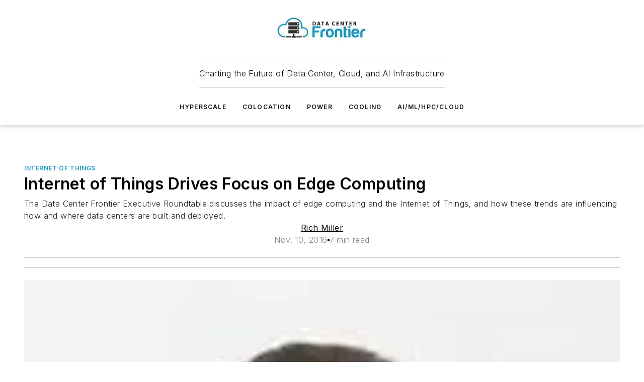

--- FILE ---
content_type: text/html;charset=utf-8
request_url: https://www.datacenterfrontier.com/internet-of-things/article/11431008/internet-of-things-drives-focus-on-edge-computing
body_size: 45204
content:
<!DOCTYPE html><html  lang="en"><head><meta charset="utf-8"><meta name="viewport" content="width=device-width, initial-scale=1, shrink-to-fit=no"><script type="text/javascript" src="/ruxitagentjs_ICA7NVfqrux_10327251022105625.js" data-dtconfig="rid=RID_366074601|rpid=-772364224|domain=datacenterfrontier.com|reportUrl=/rb_bf25051xng|app=ea7c4b59f27d43eb|cuc=ll64881i|owasp=1|mel=100000|expw=1|featureHash=ICA7NVfqrux|dpvc=1|lastModification=1765214479370|tp=500,50,0|rdnt=1|uxrgce=1|srbbv=2|agentUri=/ruxitagentjs_ICA7NVfqrux_10327251022105625.js"></script><script type="importmap">{"imports":{"#entry":"/_nuxt/CxR92tmI.js"}}</script><title>Internet of Things Drives Focus on Edge Computing | Data Center Frontier</title><link href="https://fonts.gstatic.com" rel="preconnect"><link href="https://cdn.cookielaw.org" rel="preconnect"><link href="https://scorpia.graphql.aspire-ebm.com" rel="preconnect"><style type="text/css">
            :root {
              --spacing-unit: 6px;
--spacing: 48px;
--color-line: #CDCDCD;
--color-primary-main: #1796c1;
--color-primary-container: #1fcbff;
--color-on-primary-container: #0d536a;
--color-secondary-main: #323232;
--color-secondary-container: #f2f7ff;
--color-on-secondary-container: #121212;
--color-black: #0d0d0d;
--color-white: #ffffff;
--color-grey: #b2c3ce;
--color-light-grey: #e0e0e0;
--primary-font-family: Inter;
--site-max-width: 1300px;
            }
          </style><style>@media (max-width:760px){.mobile-hidden{display:none!important}}.admin-layout a{color:#3867a6}.admin-layout .vs__dropdown-toggle{background:#fff;border:1px solid #9da4b0}.ebm-layout{overflow-anchor:none;width:100%}</style><style>@media (max-width:760px){.mobile-hidden[data-v-45fa8452]{display:none!important}}.admin-layout a[data-v-45fa8452]{color:#3867a6}.admin-layout .vs__dropdown-toggle[data-v-45fa8452]{background:#fff;border:1px solid #9da4b0}.ebm-page[data-v-45fa8452]{display:flex;flex-direction:column;font-family:Arial}.ebm-page .hasToolbar[data-v-45fa8452]{max-width:calc(100% - 49px)}.ebm-page__layout[data-v-45fa8452]{z-index:2}.ebm-page__layout[data-v-45fa8452],.ebm-page__page[data-v-45fa8452]{flex:1;pointer-events:none;position:relative}.ebm-page__page[data-v-45fa8452]{display:flex;flex-direction:column;z-index:1}.ebm-page__main[data-v-45fa8452]{flex:1;margin:auto;width:100%}.ebm-page__content[data-v-45fa8452]{padding:0;pointer-events:all}@media (min-width:600px){.ebm-page__content[data-v-45fa8452]{padding:"0 10px"}}.ebm-page__reskin-background[data-v-45fa8452]{background-position:top;background-repeat:no-repeat;background-size:cover;height:100%;left:0;overflow:hidden;position:fixed;top:0;width:100%;z-index:0}.ebm-page__reskin-ad[data-v-45fa8452]{padding:1.5rem 0;position:relative;text-align:center;z-index:1}.ebm-page__siteskin-ad[data-v-45fa8452]{margin-top:24px;pointer-events:all;position:fixed;transition:all 125ms;z-index:100}.ebm-page__siteskin-ad__left[data-v-45fa8452]{right:50%}@media (max-width:1636px){.ebm-page__siteskin-ad__left[data-v-45fa8452]{display:none}}.ebm-page__siteskin-ad__right[data-v-45fa8452]{left:50%}@media (max-width:1636px){.ebm-page__siteskin-ad__right[data-v-45fa8452]{display:none}}.ebm-page .ebm-page__primary[data-v-45fa8452]{margin-top:0}.ebm-page .page-content-wrapper[data-v-45fa8452]{margin:auto;width:100%}.ebm-page .load-more[data-v-45fa8452]{padding:10px 0;pointer-events:all;text-align:center;width:100%}.ebm-page .load-more[data-v-45fa8452]>*{margin:auto;padding:0 5px}.ebm-page .load-more .label[data-v-45fa8452]{display:flex;flex-direction:row}.ebm-page .load-more .label[data-v-45fa8452]>*{margin:0 5px}.ebm-page .footer[data-v-45fa8452]{position:relative}.ebm-page .ebm-page__primary[data-v-45fa8452]{margin-top:calc(var(--spacing)/2)}.ebm-page .ebm-page__content[data-v-45fa8452]{display:flex;flex-direction:column;gap:var(--spacing);margin:0!important}.ebm-page .ebm-page__content[data-v-45fa8452]>*{position:relative}.ebm-page .ebm-page__content[data-v-45fa8452]>:after{background-color:var(--color-line);bottom:auto;bottom:calc(var(--spacing)*-.5*1);content:"";height:1px;left:0;position:absolute;right:0}.ebm-page .ebm-page__content[data-v-45fa8452]>:last-child:after{display:none}.ebm-page .page-content-wrapper[data-v-45fa8452]{display:flex;flex-direction:column;gap:var(--spacing);max-width:var(--site-max-width);padding:0 calc(var(--spacing)/2)}@media (min-width:800px){.ebm-page .page-content-wrapper[data-v-45fa8452]{padding:0 var(--spacing)}}.ebm-page .page-content-wrapper[data-v-45fa8452]>*{position:relative}.ebm-page .page-content-wrapper[data-v-45fa8452]>:after{background-color:var(--color-line);bottom:auto;bottom:calc(var(--spacing)*-.5*1);content:"";height:1px;left:0;position:absolute;right:0}.ebm-page .page-content-wrapper[data-v-45fa8452]>:last-child:after{display:none}.ebm-page .load-more[data-v-45fa8452]{padding:0}.ebm-page .secondary-pages .page-content-wrapper[data-v-45fa8452],.ebm-page.full-width .page-content-wrapper[data-v-45fa8452]{max-width:100%!important;padding:0!important}.ebm-page .secondary-pages .ebm-page__primary[data-v-45fa8452],.ebm-page.full-width .ebm-page__primary[data-v-45fa8452]{margin-top:0!important}@media print{.ebm-page__page[data-v-45fa8452]{display:block}}</style><style>@media (max-width:760px){.mobile-hidden[data-v-06639cce]{display:none!important}}.admin-layout a[data-v-06639cce]{color:#3867a6}.admin-layout .vs__dropdown-toggle[data-v-06639cce]{background:#fff;border:1px solid #9da4b0}#header-leaderboard-ad[data-v-06639cce]{align-items:center;display:flex;justify-content:center;padding:1rem}</style><style>html{scroll-padding-top:calc(var(--header-height) + 16px)}</style><style>@media (max-width:760px){.mobile-hidden[data-v-b96d99b2]{display:none!important}}.admin-layout a[data-v-b96d99b2]{color:#3867a6}.admin-layout .vs__dropdown-toggle[data-v-b96d99b2]{background:#fff;border:1px solid #9da4b0}header[data-v-b96d99b2]{bottom:0;margin:auto;position:sticky;top:0;transition:top .5s cubic-bezier(.645,.045,.355,1);z-index:50}header .reskin-ad[data-v-b96d99b2]{padding:1.5rem 0;text-align:center}.navbar[data-v-b96d99b2]{background-color:#fff;box-shadow:0 3px 6px #00000029;left:0;opacity:1;padding-bottom:2rem;padding-top:2rem;right:0}.navbar .content[data-v-b96d99b2]{margin:auto;max-width:var(--site-max-width);padding:0 calc(var(--spacing)/2)}@media (min-width:800px){.navbar .content[data-v-b96d99b2]{padding:0 var(--spacing)}}.top-navbar[data-v-b96d99b2]{align-items:center;display:flex;justify-content:space-between}@media (max-width:900px){.logo[data-v-b96d99b2]{flex-grow:1}.logo img[data-v-b96d99b2]{max-width:180px}}@media (max-width:450px){.logo img[data-v-b96d99b2]{max-width:140px}}@media (max-width:370px){.logo img[data-v-b96d99b2]{max-width:120px}}@media (max-width:350px){.logo img[data-v-b96d99b2]{max-width:100px}}.bottom-navbar[data-v-b96d99b2]{max-height:100px;overflow:visible;transition:all .15s cubic-bezier(.86,0,.07,1)}.bottom-navbar.hidden[data-v-b96d99b2]{max-height:0;overflow:hidden;transform:scale(0)}.actions[data-v-b96d99b2]{align-items:center;-moz-column-gap:.5rem;column-gap:.5rem;display:flex;flex-basis:0;flex-grow:1}@media (max-width:900px){.actions[data-v-b96d99b2]{flex-basis:auto;flex-grow:0}}.actions.left[data-v-b96d99b2]{justify-content:left}.actions.right[data-v-b96d99b2]{-moz-column-gap:0;column-gap:0;justify-content:right}.actions .login-container[data-v-b96d99b2]{display:flex;gap:16px}@media (max-width:900px){.actions .login-container[data-v-b96d99b2]{gap:8px}}@media (max-width:450px){.actions .login-container[data-v-b96d99b2]{gap:4px}}@media (max-width:900px){.search-icon[data-v-b96d99b2]{display:none}}.cta[data-v-b96d99b2]{border-bottom:1px solid var(--color-line);border-top:1px solid var(--color-line);margin:1.5rem auto auto;width:-moz-fit-content;width:fit-content}@media (max-width:900px){.cta[data-v-b96d99b2]{display:none}}.sub-menu[data-v-b96d99b2]{align-items:center;display:flex;justify-content:center;list-style:none;margin-top:1.5rem;padding:0;white-space:nowrap}@media (max-width:1000px){.sub-menu[data-v-b96d99b2]{display:none}}.sub-menu-item[data-v-b96d99b2]{margin-left:1rem;margin-right:1rem}.menu-item[data-v-b96d99b2],.sub-menu-link[data-v-b96d99b2]{color:var(--color-black);font-size:.75rem;font-weight:600;letter-spacing:.1em;text-transform:uppercase}.popover-menu[data-v-b96d99b2]{align-items:flex-start;background-color:#fff;box-shadow:0 3px 6px #00000029;display:flex;flex-direction:column;justify-content:left;padding:1.5rem;text-align:left;width:200px}.popover-menu .menu-item[data-v-b96d99b2]{align-items:center;display:flex;margin-bottom:1rem}.popover-menu .menu-item .icon[data-v-b96d99b2]{margin-right:1rem}</style><style>@media (max-width:760px){.mobile-hidden{display:none!important}}.admin-layout a{color:#3867a6}.admin-layout .vs__dropdown-toggle{background:#fff;border:1px solid #9da4b0}.ebm-icon{cursor:pointer}.ebm-icon .tooltip-wrapper{display:block}.ebm-icon.disabled{cursor:not-allowed}.ebm-icon.arrowUp{margin-top:3px}.ebm-icon.arrowDown{margin-top:-5px;transform:rotate(180deg)}.ebm-icon.loading{animation-duration:2s;animation-iteration-count:infinite;animation-name:spin;animation-timing-function:linear}.ebm-icon.label{align-items:center;display:flex;flex-direction:column;font-size:.8em;justify-content:center;padding:0 5px}@keyframes spin{0%{transform:rotate(0)}to{transform:rotate(1turn)}}.ebm-icon .icon,.ebm-icon svg{display:block}</style><style>@media (max-width:760px){.mobile-hidden{display:none!important}}.admin-layout a{color:#3867a6}.admin-layout .vs__dropdown-toggle{background:#fff;border:1px solid #9da4b0}.ebm-mega-menu{background-color:var(--color-black);color:#fff;container-type:inline-size;display:none;height:100%;left:0;opacity:0;overflow:auto;position:fixed;text-align:center;top:0;transition-behavior:allow-discrete;transition-duration:.3s;transition-property:overlay display opacity;width:100%}.ebm-mega-menu.cms-user-logged-in{left:49px;width:calc(100% - 49px)}.ebm-mega-menu.open{display:block;opacity:1}@starting-style{.ebm-mega-menu.open{opacity:0}}@container (max-width: 750px){.ebm-mega-menu .mega-menu-header{display:flex}}.ebm-mega-menu .mega-menu-header .icon{margin-left:30px;margin-top:40px;width:24px}.ebm-mega-menu .mega-menu-header .logo{height:35px;max-width:100%}@container (min-width: 750px){.ebm-mega-menu .mega-menu-header .logo{height:50px;margin-bottom:30px}}@container (max-width: 750px){.ebm-mega-menu .mega-menu-header .logo{margin-top:20px}.ebm-mega-menu .mega-menu-header .logo img{height:auto;margin-left:5px;max-width:140px}}.ebm-mega-menu .mega-menu-container{margin:auto}@container (min-width: 750px){.ebm-mega-menu .mega-menu-container{max-width:850px;width:100%}}.ebm-mega-menu .mega-menu-container .search-field{padding-bottom:50px}@container (max-width: 900px){.ebm-mega-menu .mega-menu-container .search-field{margin-left:calc(var(--spacing)/2);margin-right:calc(var(--spacing)/2)}}.ebm-mega-menu .mega-menu-container .nav-links{display:grid;gap:calc(var(--spacing)/2);grid-template-columns:1fr;position:relative}.ebm-mega-menu .mega-menu-container .nav-links:after{background-color:var(--color-line);bottom:auto;bottom:calc(var(--spacing)*-.5*1);content:"";height:1px;left:0;position:absolute;right:0}.ebm-mega-menu .mega-menu-container .nav-links:last-child:after{display:none}@container (max-width: 900px){.ebm-mega-menu .mega-menu-container .nav-links{margin-left:calc(var(--spacing)/2);margin-right:calc(var(--spacing)/2)}}@container (min-width: 750px){.ebm-mega-menu .mega-menu-container .nav-links{gap:calc(var(--spacing)*2);grid-template-columns:1fr 1fr 1fr;padding-bottom:var(--spacing)}}.ebm-mega-menu .mega-menu-container .nav-links .section{display:flex;flex-direction:column;font-weight:400;list-style:none;text-align:center}@container (max-width: 750px){.ebm-mega-menu .mega-menu-container .nav-links .section{gap:5px;padding-top:30px;position:relative}.ebm-mega-menu .mega-menu-container .nav-links .section:after{background-color:var(--color-line);bottom:auto;bottom:calc(var(--spacing)*-.5*1);content:"";height:1px;left:0;position:absolute;right:0}.ebm-mega-menu .mega-menu-container .nav-links .section:last-child:after{display:none}.ebm-mega-menu .mega-menu-container .nav-links .section:first-child{padding-top:15px}}@container (min-width: 750px){.ebm-mega-menu .mega-menu-container .nav-links .section{border-bottom:none;font-size:1.25rem;gap:16px;position:relative;text-align:left}.ebm-mega-menu .mega-menu-container .nav-links .section:after{background-color:var(--color-line);bottom:0;content:"";height:100%;left:auto;position:absolute;right:calc(var(--spacing)*-.5*2);top:0;width:1px}.ebm-mega-menu .mega-menu-container .nav-links .section:last-child:after{display:none}}.ebm-mega-menu .mega-menu-container .nav-links .section a{color:#fff}.ebm-mega-menu .mega-menu-container .nav-links .section .title{font-size:.75rem;font-weight:400;text-transform:uppercase}.ebm-mega-menu .mega-menu-container .affiliate-links{display:flex;justify-content:center;margin-top:var(--spacing);padding:calc(var(--spacing)*.5);position:relative}.ebm-mega-menu .mega-menu-container .affiliate-links:after{background-color:var(--color-line);bottom:auto;bottom:calc(var(--spacing)*-.5*1);content:"";height:1px;left:0;position:absolute;right:0}.ebm-mega-menu .mega-menu-container .affiliate-links:last-child:after{display:none}.ebm-mega-menu .mega-menu-container .affiliate-links .ebm-affiliated-brands-direction{flex-direction:column;gap:calc(var(--spacing)*.5)}.ebm-mega-menu .mega-menu-container .social-links{align-items:center;display:flex;flex-direction:column;font-size:.75rem;justify-content:center;margin-top:var(--spacing);padding:calc(var(--spacing)*.5);text-transform:uppercase}.ebm-mega-menu .mega-menu-container .social-links .socials{gap:16px;margin:16px 16px 24px}</style><style>@media (max-width:760px){.mobile-hidden{display:none!important}}.admin-layout a{color:#3867a6}.admin-layout .vs__dropdown-toggle{background:#fff;border:1px solid #9da4b0}.ebm-search-field{container-type:inline-size;position:relative}.ebm-search-field .input{padding:10px 0;position:relative;width:100%}.ebm-search-field .input .icon{bottom:0;height:24px;margin:auto;position:absolute;right:.5rem;top:0}.ebm-search-field .input .clear-icon{bottom:0;height:24px;margin:auto;position:absolute;right:2.5rem;top:0}.ebm-search-field .input input{background-color:var(--c4e26338);border:1px solid var(--7798abdd);border-radius:5px;color:var(--0c12ecfc);font-size:1em;padding:1rem 8px 1rem 20px;width:100%}.ebm-search-field .sponsor-container{align-items:center;display:flex;font-size:.5rem;gap:5px;height:24px;margin:auto;position:absolute;right:10%;top:20%}@container (max-width: 750px){.ebm-search-field .sponsor-container{justify-content:flex-end;padding:10px 15px 0 0;position:static}}.ebm-search-field input[type=search]::-webkit-search-cancel-button,.ebm-search-field input[type=search]::-webkit-search-decoration{-webkit-appearance:none;appearance:none}</style><style>@media (max-width:760px){.mobile-hidden[data-v-3823c912]{display:none!important}}.admin-layout a[data-v-3823c912]{color:#3867a6}.admin-layout .vs__dropdown-toggle[data-v-3823c912]{background:#fff;border:1px solid #9da4b0}.ebm-affiliated-brands[data-v-3823c912]{display:flex;flex-direction:row;font-size:.75rem}.ebm-affiliated-brands__label[data-v-3823c912]{display:block;padding:0 calc(var(--spacing)/2)}.ebm-affiliated-brands__links[data-v-3823c912]{display:flex;flex-direction:row;flex-wrap:wrap;justify-content:center}.ebm-affiliated-brands__links>div[data-v-3823c912]{padding:0 calc(var(--spacing)/4)}.ebm-affiliated-brands__links>div a[data-v-3823c912]{color:var(--link-color);font-weight:600}</style><style>@media (max-width:760px){.mobile-hidden[data-v-8e92f456]{display:none!important}}.admin-layout a[data-v-8e92f456]{color:#3867a6}.admin-layout .vs__dropdown-toggle[data-v-8e92f456]{background:#fff;border:1px solid #9da4b0}.ebm-socials[data-v-8e92f456]{display:flex;flex-wrap:wrap}.ebm-socials__icon[data-v-8e92f456]{cursor:pointer;margin-right:7px;text-decoration:none}.ebm-socials .text[data-v-8e92f456]{height:0;overflow:hidden;text-indent:-9999px}</style><style>@media (max-width:760px){.mobile-hidden{display:none!important}}.admin-layout a{color:#3867a6}.admin-layout .vs__dropdown-toggle{background:#fff;border:1px solid #9da4b0}.ebm-ad-target__outer{display:flex;height:auto;justify-content:center;max-width:100%;width:100%}.ebm-ad-target__inner{align-items:center;display:flex}.ebm-ad-target img{max-width:100%}.ebm-ad-target iframe{box-shadow:0 .125rem .25rem #00000013}</style><style>@media (max-width:760px){.mobile-hidden[data-v-4c12f864]{display:none!important}}.admin-layout a[data-v-4c12f864]{color:#3867a6}.admin-layout .vs__dropdown-toggle[data-v-4c12f864]{background:#fff;border:1px solid #9da4b0}#sticky-bottom-ad[data-v-4c12f864]{align-items:center;background:#000000bf;display:flex;justify-content:center;left:0;padding:8px;position:fixed;right:0;z-index:999}#sticky-bottom-ad .close-button[data-v-4c12f864]{background:none;border:0;color:#fff;cursor:pointer;font-weight:900;margin:8px;position:absolute;right:0;top:0}.slide-up-enter[data-v-4c12f864],.slide-up-leave-to[data-v-4c12f864]{opacity:0;transform:translateY(200px)}.slide-up-enter-active[data-v-4c12f864]{transition:all .25s ease-out}.slide-up-leave-active[data-v-4c12f864]{transition:all .25s ease-in}</style><style>@media (max-width:760px){.mobile-hidden[data-v-0622f0e1]{display:none!important}}.admin-layout a[data-v-0622f0e1]{color:#3867a6}.admin-layout .vs__dropdown-toggle[data-v-0622f0e1]{background:#fff;border:1px solid #9da4b0}.grid[data-v-0622f0e1]{container-type:inline-size;margin:auto}.grid .grid-row[data-v-0622f0e1]{position:relative}.grid .grid-row[data-v-0622f0e1]:after{background-color:var(--color-line);bottom:auto;bottom:calc(var(--spacing)*-.5*1);content:"";height:1px;left:0;position:absolute;right:0}.grid .grid-row.hide-bottom-border[data-v-0622f0e1]:after,.grid .grid-row[data-v-0622f0e1]:last-child:after{display:none}@container (width >= 750px){.grid .grid-row.mobile-only[data-v-0622f0e1]{display:none}}@container (width < 750px){.grid .grid-row.exclude-mobile[data-v-0622f0e1]{display:none}}</style><style>@media (max-width:760px){.mobile-hidden[data-v-840eddae]{display:none!important}}.admin-layout a[data-v-840eddae]{color:#3867a6}.admin-layout .vs__dropdown-toggle[data-v-840eddae]{background:#fff;border:1px solid #9da4b0}.web-row[data-v-840eddae]{container-type:inline-size}.web-row .row[data-v-840eddae]{--col-size:calc(50% - var(--spacing)*1/2);display:grid;padding-bottom:0ver;padding-top:0;width:100%}@media (min-width:750px){.web-row .row[data-v-840eddae]{padding-left:0;padding-right:0}}@media (min-width:500px){.web-row .row.restricted[data-v-840eddae]{margin:auto;max-width:66%}}.web-row .row .column-wrapper[data-v-840eddae]{display:flex;order:0;width:100%}.web-row .row.largest_first.layout1_2 .column-wrapper[data-v-840eddae]:nth-child(2),.web-row .row.largest_first.layout1_2_1 .column-wrapper[data-v-840eddae]:nth-child(2),.web-row .row.largest_first.layout1_3 .column-wrapper[data-v-840eddae]:nth-child(2){order:-1}@container (min-width: 750px){.web-row .row.layout1_1[data-v-840eddae]{display:grid;grid-template-columns:minmax(0,1fr) minmax(0,1fr)}.web-row .row.layout1_1 .column-wrapper[data-v-840eddae]{position:relative}.web-row .row.layout1_1 .column-wrapper[data-v-840eddae]:after{background-color:var(--color-line);bottom:0;content:"";height:100%;left:auto;position:absolute;right:calc(var(--spacing)*-.5*1);top:0;width:1px}.web-row .row.layout1_1 .column-wrapper[data-v-840eddae]:last-child:after{display:none}.web-row .row.layout1_2[data-v-840eddae]{display:grid;grid-template-columns:minmax(0,var(--col-size)) minmax(0,var(--col-size))}.web-row .row.layout1_2 .column-wrapper[data-v-840eddae]{position:relative}.web-row .row.layout1_2 .column-wrapper[data-v-840eddae]:after{background-color:var(--color-line);bottom:0;content:"";height:100%;left:auto;position:absolute;right:calc(var(--spacing)*-.5*1);top:0;width:1px}.web-row .row.layout1_2 .column-wrapper[data-v-840eddae]:last-child:after{display:none}.web-row .row.layout1_2 .column-wrapper[data-v-840eddae]:nth-child(2){order:0!important}}@container (min-width: 1050px){.web-row .row.layout1_2[data-v-840eddae]{--col-size:calc(33.33333% - var(--spacing)*2/3);grid-template-columns:var(--col-size) calc(var(--col-size)*2 + var(--spacing))}}@container (min-width: 750px){.web-row .row.layout2_1[data-v-840eddae]{display:grid;grid-template-columns:minmax(0,var(--col-size)) minmax(0,var(--col-size))}.web-row .row.layout2_1 .column-wrapper[data-v-840eddae]{position:relative}.web-row .row.layout2_1 .column-wrapper[data-v-840eddae]:after{background-color:var(--color-line);bottom:0;content:"";height:100%;left:auto;position:absolute;right:calc(var(--spacing)*-.5*1);top:0;width:1px}.web-row .row.layout2_1 .column-wrapper[data-v-840eddae]:last-child:after{display:none}}@container (min-width: 1050px){.web-row .row.layout2_1[data-v-840eddae]{--col-size:calc(33.33333% - var(--spacing)*2/3);grid-template-columns:calc(var(--col-size)*2 + var(--spacing)) var(--col-size)}}@container (min-width: 1100px){.web-row .row.layout1_1_1[data-v-840eddae]{--col-size:calc(33.33333% - var(--spacing)*2/3);display:grid;grid-template-columns:minmax(0,var(--col-size)) minmax(0,var(--col-size)) minmax(0,var(--col-size))}.web-row .row.layout1_1_1 .column-wrapper[data-v-840eddae]{position:relative}.web-row .row.layout1_1_1 .column-wrapper[data-v-840eddae]:after{background-color:var(--color-line);bottom:0;content:"";height:100%;left:auto;position:absolute;right:calc(var(--spacing)*-.5*1);top:0;width:1px}.web-row .row.layout1_1_1 .column-wrapper[data-v-840eddae]:last-child:after{display:none}}</style><style>@media (max-width:760px){.mobile-hidden{display:none!important}}.admin-layout a{color:#3867a6}.admin-layout .vs__dropdown-toggle{background:#fff;border:1px solid #9da4b0}.web-grid-title{align-items:center;container-type:inline-size;font-family:var(--primary-font-family);margin-bottom:calc(var(--spacing)/2);max-width:100%;width:100%}.web-grid-title .title{display:flex;flex:1 0 auto;font-size:1.9rem;font-weight:600;gap:var(--spacing-unit);letter-spacing:-.01em;line-height:40px;max-width:100%;overflow:hidden;text-overflow:ellipsis}.web-grid-title .title .grid-title-image-icon{height:23px;margin-top:8px}.web-grid-title.has-link .title{max-width:calc(100% - 100px)}.web-grid-title .divider{background-color:var(--color-line);height:1px;width:100%}.web-grid-title .view-more{color:var(--color-primary-main);cursor:primary;flex:0 1 auto;font-size:.75rem;font-weight:600;letter-spacing:.05em;line-height:18px;text-transform:uppercase;white-space:nowrap}@container (max-width: 500px){.web-grid-title .view-more{display:none}}.web-grid-title.primary{display:flex;gap:5px}.web-grid-title.primary .topbar,.web-grid-title.secondary .divider,.web-grid-title.secondary .view-more{display:none}.web-grid-title.secondary .topbar{background-color:var(--color-primary-main);height:8px;margin-bottom:calc(var(--spacing)/3);width:80px}</style><style>@media (max-width:760px){.mobile-hidden[data-v-2e2a3563]{display:none!important}}.admin-layout a[data-v-2e2a3563]{color:#3867a6}.admin-layout .vs__dropdown-toggle[data-v-2e2a3563]{background:#fff;border:1px solid #9da4b0}.column[data-v-2e2a3563]{align-items:stretch;display:flex;flex-wrap:wrap;height:100%;position:relative}.column[data-v-2e2a3563],.column .standard-blocks[data-v-2e2a3563],.column .sticky-blocks[data-v-2e2a3563]{width:100%}.column.block-align-center[data-v-2e2a3563]{align-items:center;justify-content:center}.column.block-align-top[data-v-2e2a3563]{align-items:top;flex-direction:column}.column.block-align-sticky[data-v-2e2a3563]{align-items:start;display:block;justify-content:center}.column.block-align-equalize[data-v-2e2a3563]{align-items:stretch}.column .sticky-blocks.has-standard[data-v-2e2a3563]{margin-top:var(--spacing)}.column .block-wrapper[data-v-2e2a3563]{max-width:100%;position:relative}.column .block-wrapper[data-v-2e2a3563]:after{background-color:var(--color-line);bottom:auto;bottom:calc(var(--spacing)*-.5*1);content:"";height:1px;left:0;position:absolute;right:0}.column .block-wrapper.hide-bottom-border[data-v-2e2a3563]:after,.column .block-wrapper[data-v-2e2a3563]:last-child:after,.column .standard-blocks:not(.has-sticky) .block-wrapper[data-v-2e2a3563]:last-child:after,.column .sticky-blocks .block-wrapper[data-v-2e2a3563]:last-child:after{display:none}@media print{.column[data-v-2e2a3563]{height:auto}}</style><style>@media (max-width:760px){.mobile-hidden[data-v-a4efc542]{display:none!important}}.admin-layout a[data-v-a4efc542]{color:#3867a6}.admin-layout .vs__dropdown-toggle[data-v-a4efc542]{background:#fff;border:1px solid #9da4b0}.block[data-v-a4efc542]{display:flex;flex-direction:column;overflow:visible;width:100%}.block .block-title[data-v-a4efc542]{margin-bottom:calc(var(--spacing)/2)}.block .above-cta[data-v-a4efc542]{height:100%}.block .title[data-v-a4efc542]{font-size:1rem;line-height:1rem;text-transform:uppercase}.block .title a[data-v-a4efc542]{color:inherit;text-decoration:none}.block .title a[data-v-a4efc542]:hover{text-decoration:underline}.block .title template[data-v-a4efc542]{display:inline-block}.block .content[data-v-a4efc542]{display:flex;width:100%}.block .cta[data-v-a4efc542]{align-items:center;display:flex;flex-direction:column;font-size:1rem;gap:calc(var(--spacing)/2);justify-content:space-between}@container (width > 500px){.block .cta[data-v-a4efc542]{flex-direction:row}}</style><style>@media (max-width:760px){.mobile-hidden[data-v-3dec0756]{display:none!important}}.admin-layout a[data-v-3dec0756]{color:#3867a6}.admin-layout .vs__dropdown-toggle[data-v-3dec0756]{background:#fff;border:1px solid #9da4b0}.ebm-button-wrapper[data-v-3dec0756]{display:inline-block}.ebm-button-wrapper .ebm-button[data-v-3dec0756]{border:1px solid;border-radius:.1rem;cursor:pointer;display:block;font-weight:600;outline:none;text-transform:uppercase;width:100%}.ebm-button-wrapper .ebm-button .content[data-v-3dec0756]{align-items:center;display:flex;gap:var(--spacing-unit);justify-content:center}.ebm-button-wrapper .ebm-button .content.icon-right[data-v-3dec0756]{flex-direction:row-reverse}.ebm-button-wrapper .ebm-button[data-v-3dec0756]:focus,.ebm-button-wrapper .ebm-button[data-v-3dec0756]:hover{box-shadow:0 0 .1rem #3e5d8580;filter:contrast(125%)}.ebm-button-wrapper .ebm-button[data-v-3dec0756]:active{box-shadow:0 0 .3rem #1c417280}.ebm-button-wrapper .ebm-button[data-v-3dec0756]:active:after{height:200px;width:200px}.ebm-button-wrapper .ebm-button--small[data-v-3dec0756]{font-size:.75rem;padding:.2rem .4rem}.ebm-button-wrapper .ebm-button--medium[data-v-3dec0756]{font-size:.75rem;padding:.3rem .6rem}.ebm-button-wrapper .ebm-button--large[data-v-3dec0756]{font-size:.75rem;line-height:1.25rem;padding:.5rem 1rem}@media (max-width:450px){.ebm-button-wrapper .ebm-button--large[data-v-3dec0756]{padding:.5rem}}.ebm-button-wrapper .ebm-button--fullWidth[data-v-3dec0756]{font-size:1.15rem;margin:0 auto;padding:.5rem 1rem;width:100%}.ebm-button-wrapper.primary .ebm-button[data-v-3dec0756],.ebm-button-wrapper.solid .ebm-button[data-v-3dec0756]{background-color:var(--button-accent-color);border-color:var(--button-accent-color);color:var(--button-text-color)}.ebm-button-wrapper.primary .ebm-button[data-v-3dec0756]:hover,.ebm-button-wrapper.solid .ebm-button[data-v-3dec0756]:hover{text-decoration:underline}.ebm-button-wrapper.hollow .ebm-button[data-v-3dec0756]{background-color:transparent;background-color:#fff;border:1px solid var(--button-accent-color);color:var(--button-accent-color)}.ebm-button-wrapper.hollow .ebm-button[data-v-3dec0756]:hover{text-decoration:underline}.ebm-button-wrapper.borderless .ebm-button[data-v-3dec0756]{background-color:transparent;border-color:transparent;color:var(--button-accent-color)}.ebm-button-wrapper.borderless .ebm-button[data-v-3dec0756]:hover{background-color:var(--button-accent-color);color:#fff;text-decoration:underline}.ebm-button-wrapper .ebm-button[data-v-3dec0756]{transition:all .15s ease-in-out}</style><style>@media (max-width:760px){.mobile-hidden{display:none!important}}.admin-layout a{color:#3867a6}.admin-layout .vs__dropdown-toggle{background:#fff;border:1px solid #9da4b0}.web-footer-new{display:flex;font-size:1rem;font-weight:400;justify-content:center;padding-bottom:calc(var(--spacing)/2);pointer-events:all;width:100%}.web-footer-new a{color:var(--link-color)}.web-footer-new .container{display:flex;justify-content:center;width:100%}.web-footer-new .container .container-wrapper{display:flex;flex-direction:column;gap:var(--spacing);width:100%}@media (min-width:800px){.web-footer-new .container{flex-direction:row}}.web-footer-new .container .row{position:relative;width:100%}.web-footer-new .container .row:after{background-color:var(--color-line);bottom:auto;bottom:calc(var(--spacing)*-.5*1);content:"";height:1px;left:0;position:absolute;right:0}.web-footer-new .container .row:last-child:after{display:none}.web-footer-new .container .row.full-width{justify-items:center}.web-footer-new .container .column-wrapper{display:grid;gap:var(--spacing);grid-template-columns:1fr}.web-footer-new .container .column-wrapper.full-width{max-width:var(--site-max-width)!important;padding:0 calc(var(--spacing)*1.5);width:100%}.web-footer-new .container .column-wrapper .col{align-items:center;display:flex;flex-direction:column;gap:calc(var(--spacing)/4);justify-content:center;margin:0 auto;max-width:80%;position:relative;text-align:center}.web-footer-new .container .column-wrapper .col:after{background-color:var(--color-line);bottom:auto;bottom:calc(var(--spacing)*-.5*1);content:"";height:1px;left:0;position:absolute;right:0}.web-footer-new .container .column-wrapper .col:last-child:after{display:none}.web-footer-new .container .column-wrapper .col.valign-middle{align-self:center}@media (min-width:800px){.web-footer-new .container .column-wrapper{align-items:start;gap:var(--spacing)}.web-footer-new .container .column-wrapper.cols1_1_1{grid-template-columns:1fr 1fr 1fr}.web-footer-new .container .column-wrapper.cols1_1{grid-template-columns:1fr 1fr}.web-footer-new .container .column-wrapper .col{align-items:start;max-width:100%;position:relative;text-align:left}.web-footer-new .container .column-wrapper .col:after{background-color:var(--color-line);bottom:0;content:"";height:100%;left:auto;position:absolute;right:calc(var(--spacing)*-.5*1);top:0;width:1px}.web-footer-new .container .column-wrapper .col:last-child:after{display:none}}.web-footer-new .corporatelogo{align-self:center;filter:brightness(0);height:auto;margin-right:var(--spacing-unit);width:100px}.web-footer-new .menu-copyright{align-items:center;display:flex;flex-direction:column;gap:calc(var(--spacing)/2)}.web-footer-new .menu-copyright.full-width{max-width:var(--site-max-width);padding:0 calc(var(--spacing)*1.5);width:100%}.web-footer-new .menu-copyright .links{display:flex;font-size:.75rem;gap:calc(var(--spacing)/4);list-style:none;margin:0;padding:0}.web-footer-new .menu-copyright .copyright{display:flex;flex-direction:row;flex-wrap:wrap;font-size:.8em;justify-content:center}@media (min-width:800px){.web-footer-new .menu-copyright{flex-direction:row;justify-content:space-between}}.web-footer-new .blocktitle{color:#000;font-size:1.1rem;font-weight:600;width:100%}.web-footer-new .web-affiliated-brands-direction{flex-direction:column}@media (min-width:800px){.web-footer-new .web-affiliated-brands-direction{flex-direction:row}}</style><style>@media (max-width:760px){.mobile-hidden{display:none!important}}.admin-layout a{color:#3867a6}.admin-layout .vs__dropdown-toggle{background:#fff;border:1px solid #9da4b0}.ebm-web-subscribe-wrapper{display:flex;flex-direction:column;height:100%;overflow:auto}.ebm-web-subscribe-content{height:100%;overflow:auto;padding:calc(var(--spacing)*.5) var(--spacing)}@container (max-width: 750px){.ebm-web-subscribe-content{padding-bottom:100%}}.ebm-web-subscribe-content .web-subscribe-header .web-subscribe-title{align-items:center;display:flex;gap:var(--spacing);justify-content:space-between;line-height:normal}.ebm-web-subscribe-content .web-subscribe-header .web-subscribe-title .close-button{align-items:center;cursor:pointer;display:flex;font-size:.75rem;font-weight:600;text-transform:uppercase}.ebm-web-subscribe-content .web-subscribe-header .web-subscribe-subtext{padding-bottom:var(--spacing)}.ebm-web-subscribe-content .web-subscribe-header .newsletter-items{display:grid;gap:10px;grid-template-columns:1fr 1fr}@container (max-width: 750px){.ebm-web-subscribe-content .web-subscribe-header .newsletter-items{grid-template-columns:1fr}}.ebm-web-subscribe-content .web-subscribe-header .newsletter-items .newsletter-item{border:1px solid var(--color-line);display:flex;flex-direction:row;flex-direction:column;gap:1rem;padding:1rem}.ebm-web-subscribe-content .web-subscribe-header .newsletter-items .newsletter-item .newsletter-title{display:flex;font-size:1.25rem;font-weight:600;justify-content:space-between;letter-spacing:-.01em;line-height:25px}.ebm-web-subscribe-content .web-subscribe-header .newsletter-items .newsletter-item .newsletter-description{font-size:1rem;font-weight:400;letter-spacing:.0125em;line-height:24px}.web-subscribe-footer{background-color:#fff;box-shadow:0 4px 16px #00000040;width:100%}.web-subscribe-footer .subscribe-footer-wrapper{padding:var(--spacing)!important}.web-subscribe-footer .subscribe-footer-wrapper .user-info-container{align-items:center;display:flex;justify-content:space-between;padding-bottom:calc(var(--spacing)*.5)}.web-subscribe-footer .subscribe-footer-wrapper .user-info-container .nl-user-info{align-items:center;display:flex;gap:10px}.web-subscribe-footer .subscribe-footer-wrapper .subscribe-login-container .nl-selected{font-size:1.25rem;font-weight:600;margin-bottom:10px}.web-subscribe-footer .subscribe-footer-wrapper .subscribe-login-container .form-fields-setup{display:flex;gap:calc(var(--spacing)*.125);padding-top:calc(var(--spacing)*.5)}@container (max-width: 1050px){.web-subscribe-footer .subscribe-footer-wrapper .subscribe-login-container .form-fields-setup{display:block}}.web-subscribe-footer .subscribe-footer-wrapper .subscribe-login-container .form-fields-setup .web-form-fields{z-index:100}.web-subscribe-footer .subscribe-footer-wrapper .subscribe-login-container .form-fields-setup .web-form-fields .field-label{font-size:.75rem}.web-subscribe-footer .subscribe-footer-wrapper .subscribe-login-container .form-fields-setup .form{display:flex;gap:calc(var(--spacing)*.125)}@container (max-width: 750px){.web-subscribe-footer .subscribe-footer-wrapper .subscribe-login-container .form-fields-setup .form{flex-direction:column;padding-bottom:calc(var(--spacing)*.5)}}.web-subscribe-footer .subscribe-footer-wrapper .subscribe-login-container .form-fields-setup .form .vs__dropdown-menu{max-height:8rem}@container (max-width: 750px){.web-subscribe-footer .subscribe-footer-wrapper .subscribe-login-container .form-fields-setup .form .vs__dropdown-menu{max-height:4rem}}.web-subscribe-footer .subscribe-footer-wrapper .subscribe-login-container .form-fields-setup .subscribe-button{margin-top:calc(var(--spacing)*.5);width:20%}@container (max-width: 1050px){.web-subscribe-footer .subscribe-footer-wrapper .subscribe-login-container .form-fields-setup .subscribe-button{width:100%}}.web-subscribe-footer .subscribe-footer-wrapper .subscribe-login-container .form-fields-setup .subscribe-button .ebm-button{height:3rem}.web-subscribe-footer .subscribe-footer-wrapper .subscribe-login-container .compliance-field{font-size:.75rem;line-height:18px;z-index:-1}.web-subscribe-footer .subscribe-footer-wrapper a{color:#000;text-decoration:underline}.web-subscribe-footer .subscribe-footer-wrapper .subscribe-consent{font-size:.75rem;letter-spacing:.025em;line-height:18px;padding:5px 0}.web-subscribe-footer .subscribe-footer-wrapper .account-check{padding-top:calc(var(--spacing)*.25)}</style><style>@media (max-width:760px){.mobile-hidden{display:none!important}}.admin-layout a{color:#3867a6}.admin-layout .vs__dropdown-toggle{background:#fff;border:1px solid #9da4b0}.ebm-web-pane{container-type:inline-size;height:100%;pointer-events:all;position:fixed;right:0;top:0;width:100%;z-index:100}.ebm-web-pane.hidden{pointer-events:none}.ebm-web-pane.hidden .web-pane-mask{opacity:0}.ebm-web-pane.hidden .contents{max-width:0}.ebm-web-pane .web-pane-mask{background-color:#000;display:table;height:100%;opacity:.8;padding:16px;transition:all .3s ease;width:100%}.ebm-web-pane .contents{background-color:#fff;bottom:0;max-width:1072px;position:absolute;right:0;top:0;transition:all .3s ease;width:100%}.ebm-web-pane .contents.cms-user-logged-in{width:calc(100% - 49px)}.ebm-web-pane .contents .close-icon{cursor:pointer;display:flex;justify-content:flex-end;margin:10px}</style><style>@media (max-width:760px){.mobile-hidden{display:none!important}}.admin-layout a{color:#3867a6}.admin-layout .vs__dropdown-toggle{background:#fff;border:1px solid #9da4b0}.gam-slot-builder{min-width:300px;width:100%}.gam-slot-builder iframe{max-width:100%;overflow:hidden}</style><style>@media (max-width:760px){.mobile-hidden{display:none!important}}.admin-layout a{color:#3867a6}.admin-layout .vs__dropdown-toggle{background:#fff;border:1px solid #9da4b0}.web-content-title-new{display:flex;flex-direction:column;gap:calc(var(--spacing));width:100%}.web-content-title-new>*{position:relative}.web-content-title-new>:after{background-color:var(--color-line);bottom:auto;bottom:calc(var(--spacing)*-.5*1);content:"";height:1px;left:0;position:absolute;right:0}.web-content-title-new>:last-child:after{display:none}.web-content-title-new .above-line{container-type:inline-size;display:flex;flex-direction:column;gap:calc(var(--spacing)/2)}.web-content-title-new .above-line .section-wrapper{display:flex;gap:calc(var(--spacing)/4)}.web-content-title-new .above-line .section-wrapper.center{margin-left:auto;margin-right:auto}.web-content-title-new .above-line .sponsored-label{color:var(--color-primary-main);font-size:.75rem;font-weight:600;letter-spacing:.05rem;text-transform:uppercase}.web-content-title-new .above-line .section{font-size:.75rem;font-weight:600;letter-spacing:.05em;text-transform:uppercase}.web-content-title-new .above-line .event-info{display:flex;flex-direction:column;font-size:.9rem;gap:calc(var(--spacing)/2)}.web-content-title-new .above-line .event-info .column{display:flex;flex-direction:column;font-size:.9rem;gap:calc(var(--spacing)/4);width:100%}.web-content-title-new .above-line .event-info .column .content{display:flex;gap:calc(var(--spacing)/4)}.web-content-title-new .above-line .event-info .column label{flex:0 0 80px;font-weight:600}.web-content-title-new .above-line .event-info>*{position:relative}.web-content-title-new .above-line .event-info>:after{background-color:var(--color-line);bottom:0;content:"";height:100%;left:auto;position:absolute;right:calc(var(--spacing)*-.5*1);top:0;width:1px}.web-content-title-new .above-line .event-info>:last-child:after{display:none}@container (min-width: 600px){.web-content-title-new .above-line .event-info{align-items:center;flex-direction:row;gap:calc(var(--spacing))}.web-content-title-new .above-line .event-info>*{position:relative}.web-content-title-new .above-line .event-info>:after{background-color:var(--color-line);bottom:0;content:"";height:100%;left:auto;position:absolute;right:calc(var(--spacing)*-.5*1);top:0;width:1px}.web-content-title-new .above-line .event-info>:last-child:after{display:none}.web-content-title-new .above-line .event-info .event-location{display:block}}.web-content-title-new .above-line .title-text{font-size:2rem;line-height:1.2}@container (width > 500px){.web-content-title-new .above-line .title-text{font-size:2.75rem}}.web-content-title-new .above-line .author-row{align-items:center;display:flex;flex-direction:column;gap:calc(var(--spacing)/3);justify-content:center}.web-content-title-new .above-line .author-row .all-authors{display:flex;gap:calc(var(--spacing)/3)}.web-content-title-new .above-line .author-row .date-read-time{align-items:center;display:flex;gap:calc(var(--spacing)/3)}.web-content-title-new .above-line .author-row .dot{align-items:center;grid-area:dot}.web-content-title-new .above-line .author-row .dot:after{background-color:#000;content:"";display:block;height:4px;width:4px}.web-content-title-new .above-line .author-row .dot.first{display:none}.web-content-title-new .above-line .author-row .date{grid-area:date}.web-content-title-new .above-line .author-row .read-time{grid-area:read-time}.web-content-title-new .above-line .author-row .date,.web-content-title-new .above-line .author-row .duration,.web-content-title-new .above-line .author-row .read-time{color:#000;opacity:.5}@container (width > 500px){.web-content-title-new .above-line .author-row{flex-direction:row}.web-content-title-new .above-line .author-row .dot.first{display:block}}@container (width > 700px){.web-content-title-new .above-line .author-row{justify-content:flex-start}}.web-content-title-new .above-line .teaser-text{color:#222;font-size:16px;padding-top:8px}@container (width > 500px){.web-content-title-new .above-line .teaser-text{font-size:17px}}@container (width > 700px){.web-content-title-new .above-line .teaser-text{font-size:18px}}@container (width > 1000px){.web-content-title-new .above-line .teaser-text{font-size:19px}}.web-content-title-new .above-line .podcast-series{align-items:center;color:var(--color-primary-main);display:flex;font-size:.85rem;font-weight:500;gap:6px;text-transform:uppercase}.web-content-title-new .below-line{align-items:center;display:flex;justify-content:space-between;width:100%}.web-content-title-new .below-line .print-favorite{display:flex;gap:calc(var(--spacing)/3);justify-content:flex-end}.web-content-title-new .image-wrapper{flex:1 0 auto;width:100%}.web-content-title-new .comment-count{align-items:center;cursor:pointer;display:flex;padding-left:8px}.web-content-title-new .comment-count .viafoura{align-items:center;background-color:transparent!important;display:flex;font-size:16px;font-weight:inherit;padding-left:4px}.web-content-title-new .event-location p{margin:0}.web-content-title-new .highlights h2{margin-bottom:24px}.web-content-title-new .highlights .text{font-size:18px}.web-content-title-new .highlights .text li{margin-bottom:16px}.web-content-title-new .highlights .text li:last-child{margin-bottom:0}.web-content-title-new .author-contributor,.web-content-title-new .company-link{color:#000;display:flex;flex-wrap:wrap}.web-content-title-new .author-contributor a,.web-content-title-new .company-link a{color:inherit!important;font-size:1rem;text-decoration:underline}.web-content-title-new .author-contributor .author{display:flex}.web-content-title-new.center{text-align:center}.web-content-title-new.center .breadcrumb{display:flex;justify-content:center}.web-content-title-new.center .author-row{justify-content:center}</style><style>@media (max-width:760px){.mobile-hidden[data-v-e69042fe]{display:none!important}}.admin-layout a[data-v-e69042fe]{color:#3867a6}.admin-layout .vs__dropdown-toggle[data-v-e69042fe]{background:#fff;border:1px solid #9da4b0}.ebm-share-list[data-v-e69042fe]{display:flex;gap:calc(var(--spacing)/3);list-style:none;overflow:hidden;padding:0;transition:.3s;width:100%}.ebm-share-list li[data-v-e69042fe]{margin:0;padding:0}.ebm-share-item[data-v-e69042fe]{border-radius:4px;cursor:pointer;margin:2px}</style><style>@media (max-width:760px){.mobile-hidden{display:none!important}}.admin-layout a{color:#3867a6}.admin-layout .vs__dropdown-toggle{background:#fff;border:1px solid #9da4b0}.ebm-content-teaser-image .view-gallery-btn{margin-top:8px}.ebm-content-teaser-image__link{cursor:pointer}.ebm-content-teaser-image__small{cursor:zoom-in}.ebm-content-teaser-image__large{align-items:center;background-color:#000c;cursor:zoom-out;display:flex;height:100%;left:0;padding:0 50px;position:fixed;top:0;transition:.3s;width:100%;z-index:50001}.ebm-content-teaser-image__large .large-image-wrapper{display:grid;height:90%;max-height:90vh}.ebm-content-teaser-image__large .large-image-wrapper>div{background-color:#fff;margin:auto;max-height:calc(90vh - 45px);max-width:100%;position:relative;text-align:center}.ebm-content-teaser-image__large .large-image-wrapper>div img{border:5px solid #fff;border-bottom:none;margin:auto auto -5px;max-height:calc(90vh - 45px);max-width:100%}.ebm-content-teaser-image__large .large-image-wrapper>div .caption{background-color:#fff;border:5px solid #fff;font-size:.85em;max-width:100%;padding:5px;text-align:center;width:100%}.ebm-content-teaser-image__large .large-image-wrapper>div .credit{position:absolute;right:10px;top:10px}.ebm-content-teaser-image__large .arrow-icon{background-color:transparent;height:36px;width:36px}.ebm-content-teaser-image .thumbnails{align-items:center;display:flex;flex-wrap:wrap;gap:20px;justify-content:center;padding:10px}.ebm-content-teaser-image .thumbnails .thumbnail{border:1px solid transparent;cursor:pointer;max-width:200px;min-width:100px}.ebm-content-teaser-image .thumbnails .thumbnail:hover{border:1px solid #000}</style><style>@media (max-width:760px){.mobile-hidden{display:none!important}}.admin-layout a{color:#3867a6}.admin-layout .vs__dropdown-toggle{background:#fff;border:1px solid #9da4b0}.web-image{max-width:100%;width:100%}.web-image .ebm-image-wrapper{margin:0;max-width:100%;position:relative;width:100%}.web-image .ebm-image-wrapper .ebm-image{display:block;max-width:100%;width:100%}.web-image .ebm-image-wrapper .ebm-image:not(.native) img{width:100%}.web-image .ebm-image-wrapper .ebm-image img{display:block;height:auto;margin:auto;max-width:100%}.web-image .ebm-image.video-type:after{background-image:url([data-uri]);background-size:contain;content:"";filter:brightness(0) invert(1) drop-shadow(2px 2px 2px rgba(0,0,0,.5));height:50px;left:50%;opacity:.6;position:absolute;top:50%;transform:translate(-50%,-50%);width:50px}.web-image .ebm-icon-wrapper{background-color:#0000004d;border-radius:4px;z-index:3}.web-image .ebm-icon{color:inherit;margin:1px 2px}.web-image .ebm-image-caption{font-size:.85rem;line-height:1.5;margin:auto}.web-image .ebm-image-caption p:first-child{margin-top:0}.web-image .ebm-image-caption p:last-child{margin-bottom:0}</style><style>@media (max-width:760px){.mobile-hidden{display:none!important}}.admin-layout a{color:#3867a6}.admin-layout .vs__dropdown-toggle{background:#fff;border:1px solid #9da4b0}.body-block{flex:"1";max-width:100%;width:100%}.body-block .body-content{display:flex;flex-direction:column;gap:calc(var(--spacing)/2);width:100%}.body-block .gate{background:var(--color-secondary-container);border:1px solid var(--color-line);padding:calc(var(--spacing)/2)}.body-block .below-body{border-top:1px solid var(--color-line)}.body-block .below-body .contributors{display:flex;gap:4px;padding-top:calc(var(--spacing)/4)}.body-block .below-body .contributors .contributor{display:flex}.body-block .below-body .ai-attribution{font-size:14px;padding-top:calc(var(--spacing)/4)}.body-block .podcast-player{background-color:var(--color-secondary-container);border:1px solid var(--color-line);border-radius:4px;margin-left:auto!important;margin-right:auto!important;text-align:center;width:100%}.body-block .podcast-player iframe{border:0;width:100%}.body-block .podcast-player .buttons{display:flex;justify-content:center}</style><style>@media (max-width:760px){.mobile-hidden{display:none!important}}.admin-layout a{color:#3867a6}.admin-layout .vs__dropdown-toggle{background:#fff;border:1px solid #9da4b0}.web-body-blocks{--margin:calc(var(--spacing)/2);display:flex;flex-direction:column;gap:15px;max-width:100%;width:100%}.web-body-blocks a{text-decoration:underline}.web-body-blocks .block{container-type:inline-size;font-family:var(--secondary-font);max-width:100%;width:100%}.web-body-blocks .block a{color:var(--link-color)}.web-body-blocks .block .block-title{margin-bottom:calc(var(--spacing)/2)}.web-body-blocks .text{color:inherit;letter-spacing:inherit;margin:auto;max-width:100%}.web-body-blocks img{max-width:100%}.web-body-blocks .iframe{border:0;margin-left:auto!important;margin-right:auto!important;width:100%}.web-body-blocks .facebook .embed,.web-body-blocks .instagram .embed,.web-body-blocks .twitter .embed{max-width:500px}.web-body-blocks .bc-reco-wrapper{padding:calc(var(--spacing)/2)}.web-body-blocks .bc-reco-wrapper .bc-heading{border-bottom:1px solid var(--color-grey);margin-top:0;padding-bottom:calc(var(--spacing)/2);padding-top:0}.web-body-blocks .embed{margin:auto;width:100%}@container (width > 550px){.web-body-blocks .embed.above,.web-body-blocks .embed.below,.web-body-blocks .embed.center,.web-body-blocks .embed.left,.web-body-blocks .embed.right{max-width:calc(50% - var(--margin))}.web-body-blocks .embed.above.small,.web-body-blocks .embed.below.small,.web-body-blocks .embed.center.small,.web-body-blocks .embed.left.small,.web-body-blocks .embed.right.small{max-width:calc(33% - var(--margin))}.web-body-blocks .embed.above.large,.web-body-blocks .embed.below.large,.web-body-blocks .embed.center.large,.web-body-blocks .embed.left.large,.web-body-blocks .embed.right.large{max-width:calc(66% - var(--margin))}.web-body-blocks .embed.above{margin-bottom:var(--margin)}.web-body-blocks .embed.below{margin-top:var(--margin)}.web-body-blocks .embed.left{float:left;margin-right:var(--margin)}.web-body-blocks .embed.right{float:right;margin-left:var(--margin)}}.web-body-blocks .embed.center{clear:both}.web-body-blocks .embed.native{max-width:auto;width:auto}.web-body-blocks .embed.fullWidth{max-width:100%;width:100%}.web-body-blocks .video{margin-top:15px}</style><style>@media (max-width:760px){.mobile-hidden{display:none!important}}.admin-layout a{color:#3867a6}.admin-layout .vs__dropdown-toggle{background:#fff;border:1px solid #9da4b0}.web-html{letter-spacing:inherit;margin:auto;max-width:100%}.web-html .html p:first-child{margin-top:0}.web-html h1,.web-html h2,.web-html h3,.web-html h4,.web-html h5,.web-html h6{margin:revert}.web-html .embedded-image{max-width:40%;width:100%}.web-html .embedded-image img{width:100%}.web-html .left{margin:0 auto 0 0}.web-html .left-wrap{clear:both;float:left;margin:0 1rem 1rem 0}.web-html .right{margin:0 0 0 auto}.web-html .right-wrap{clear:both;float:right;margin:0 0 1rem 1rem}.web-html pre{background-color:#f5f5f5d9;font-family:Courier New,Courier,monospace;padding:4px 8px}.web-html .preview-overlay{background:linear-gradient(180deg,#fff0,#fff);height:125px;margin-bottom:-25px;margin-top:-125px;position:relative;width:100%}.web-html blockquote{background-color:#f8f9fa;border-left:8px solid #dee2e6;line-height:1.5;overflow:hidden;padding:1.5rem}.web-html .pullquote{color:#7c7b7b;float:right;font-size:1.3em;margin:6px 0 6px 12px;max-width:50%;padding:12px 0 12px 12px;position:relative;width:50%}.web-html p:last-of-type{margin-bottom:0}.web-html a{cursor:pointer}</style><style>@media (max-width:760px){.mobile-hidden{display:none!important}}.admin-layout a{color:#3867a6}.admin-layout .vs__dropdown-toggle{background:#fff;border:1px solid #9da4b0}.ebm-ad__embed{clear:both}.ebm-ad__embed>div{border-bottom:1px solid #e0e0e0!important;border-top:1px solid #e0e0e0!important;display:block!important;height:inherit!important;padding:5px 0;text-align:center;width:inherit!important;z-index:1}.ebm-ad__embed>div:before{color:#aaa;content:"ADVERTISEMENT";display:block;font:400 10px/10px Arial,Helvetica,sans-serif}.ebm-ad__embed img{max-width:100%}.ebm-ad__embed iframe{box-shadow:0 .125rem .25rem #00000013;margin:3px 0 10px}</style><style>@media (max-width:760px){.mobile-hidden{display:none!important}}.admin-layout a{color:#3867a6}.admin-layout .vs__dropdown-toggle{background:#fff;border:1px solid #9da4b0}.ebm-web-content-body-sidebars{background-color:var(--color-secondary-container)}.ebm-web-content-body-sidebars .sidebar{border:1px solid var(--color-line);line-height:1.5;padding:20px}.ebm-web-content-body-sidebars .sidebar p:first-child{margin-top:0}.ebm-web-content-body-sidebars .sidebar p:last-child{margin-bottom:0}.ebm-web-content-body-sidebars .sidebar .above{padding-bottom:10px}.ebm-web-content-body-sidebars .sidebar .below{padding-top:10px}</style><style>@media (max-width:760px){.mobile-hidden[data-v-930241e2]{display:none!important}}.admin-layout a[data-v-930241e2]{color:#3867a6}.admin-layout .vs__dropdown-toggle[data-v-930241e2]{background:#fff;border:1px solid #9da4b0}.about-author-new[data-v-930241e2]{width:100%}.about-author-new .heading[data-v-930241e2]{font-size:1.25rem;padding-bottom:calc(var(--spacing)/2)}.about-author-new .authors[data-v-930241e2]{background-color:var(--color-secondary-container)}</style><style>@media (max-width:760px){.mobile-hidden{display:none!important}}.admin-layout a{color:#3867a6}.admin-layout .vs__dropdown-toggle{background:#fff;border:1px solid #9da4b0}.web-profiles{background-color:var(--background-color);container-type:inline-size;display:flex;flex-direction:column;gap:var(--spacing);padding:calc(var(--spacing)/2)}.web-profiles .profile-item{display:flex;gap:calc(var(--spacing)/2);position:relative}.web-profiles .profile-item:after{background-color:var(--color-line);bottom:auto;bottom:calc(var(--spacing)*-.5*1);content:"";height:1px;left:0;position:absolute;right:0}.web-profiles .profile-item:last-child:after{display:none}@container (max-width: 400px){.web-profiles .profile-item{flex-wrap:wrap}}.web-profiles .profile-item .left{display:flex;flex-direction:column;gap:calc(var(--spacing)/2)}.web-profiles .profile-item .profile-image{border-radius:60px;flex:0 0 120px;justify-content:center;overflow:hidden;width:120px}.web-profiles .profile-item .profile-content :deep(p:first-child){margin-top:0;padding-top:0}.web-profiles .profile-item .profile-content :deep(p:last-child){margin-bottom:0;padding-bottom:0}.web-profiles .profile-item .profile-content .profile-name{font-size:1.25rem;font-weight:600}.web-profiles .profile-item .profile-content .profile-title{font-size:.75rem;padding-top:calc(var(--spacing-unit)/2);text-transform:uppercase}.web-profiles .profile-item .profile-content .profile-subtitle{font-size:.75rem;padding-top:calc(var(--spacing-unit)/2)}.web-profiles .profile-item .profile-content .profile-email{padding:5px 0}.web-profiles .profile-item .profile-content .profile-bio{padding-top:calc(var(--spacing)/3)}.web-profiles .profile-item .profile-content .profile-bio .text{max-height:75px;max-width:100%;overflow:hidden;text-overflow:ellipsis;transition:1s}@supports (-webkit-line-clamp:2){.web-profiles .profile-item .profile-content .profile-bio .text{display:-webkit-box;white-space:normal;-webkit-line-clamp:2;-webkit-box-orient:vertical}}.web-profiles .profile-item .profile-content .profile-bio.expanded .text{display:inherit;max-height:1000px}@supports (-webkit-line-clamp:2){.web-profiles .profile-item .profile-content .profile-bio.expanded .text{-webkit-line-clamp:none}}.web-profiles .profile-item .profile-content .profile-bio .show-more{color:var(--color-primary-main);cursor:pointer;padding-top:calc(var(--spacing)/3);text-decoration:underline}.web-profiles .profile-item:last-child{margin-bottom:0}</style><style>@media (max-width:760px){.mobile-hidden{display:none!important}}.admin-layout a{color:#3867a6}.admin-layout .vs__dropdown-toggle{background:#fff;border:1px solid #9da4b0}.ebm-web-subscribe{width:100%}.ebm-web-subscribe .web-subscribe-content{align-items:center;display:flex;justify-content:space-between}@container (max-width: 750px){.ebm-web-subscribe .web-subscribe-content{flex-direction:column;text-align:center}}.ebm-web-subscribe .web-subscribe-content .web-subscribe-header{font-size:2rem;font-weight:600;line-height:40px;padding:calc(var(--spacing)*.25);width:80%}@container (max-width: 750px){.ebm-web-subscribe .web-subscribe-content .web-subscribe-header{font-size:1.5rem;padding-top:0}}.ebm-web-subscribe .web-subscribe-content .web-subscribe-header .web-subscribe-subtext{display:flex;font-size:1rem;font-weight:400;padding-top:calc(var(--spacing)*.25)}</style><style>@media (max-width:760px){.mobile-hidden{display:none!important}}.admin-layout a{color:#3867a6}.admin-layout .vs__dropdown-toggle{background:#fff;border:1px solid #9da4b0}.blueconic-recommendations{width:100%}</style><style>@media (max-width:760px){.mobile-hidden{display:none!important}}.admin-layout a{color:#3867a6}.admin-layout .vs__dropdown-toggle{background:#fff;border:1px solid #9da4b0}.blueconic-recommendations{container-type:inline-size}.blueconic-recommendations .featured{border:1px solid var(--color-line);width:100%}.blueconic-recommendations .featured .left,.blueconic-recommendations .featured .right{flex:1 0 50%;padding:calc(var(--spacing)/2)}.blueconic-recommendations .featured .left *,.blueconic-recommendations .featured .right *{color:var(--color-black)}.blueconic-recommendations .featured .left .link:hover,.blueconic-recommendations .featured .right .link:hover{text-decoration:none}.blueconic-recommendations .featured .left{align-items:center;background-color:var(--color-primary-container);display:flex}.blueconic-recommendations .featured .left h2{font-size:1.25rem;font-weight:600}.blueconic-recommendations .featured .right{background-color:var(--color-secondary-container);display:flex;flex-direction:column;gap:calc(var(--spacing)/4)}.blueconic-recommendations .featured .right h2{font-size:1rem}.blueconic-recommendations .featured .right .link{display:flex;font-weight:400;gap:8px}@container (width > 600px){.blueconic-recommendations .featured .left h2{font-size:2rem;line-height:40px}}@container (width > 1000px){.blueconic-recommendations .featured{display:flex}}</style><style>@media (max-width:760px){.mobile-hidden{display:none!important}}.admin-layout a{color:#3867a6}.admin-layout .vs__dropdown-toggle{background:#fff;border:1px solid #9da4b0}.content-list{container-type:inline-size;width:100%}.content-list,.content-list .item-row{align-items:start;display:grid;gap:var(--spacing);grid-template-columns:minmax(0,1fr)}.content-list .item-row{position:relative}.content-list .item-row:after{background-color:var(--color-line);bottom:auto;bottom:calc(var(--spacing)*-.5*1);content:"";height:1px;left:0;position:absolute;right:0}.content-list .item-row:last-child:after{display:none}.content-list .item-row .item{height:100%;position:relative}.content-list .item-row .item:after{background-color:var(--color-line);bottom:auto;bottom:calc(var(--spacing)*-.5*1);content:"";height:1px;left:0;position:absolute;right:0}.content-list .item-row .item:last-child:after{display:none}@container (min-width: 600px){.content-list.multi-col.columns-2 .item-row{grid-template-columns:minmax(0,1fr) minmax(0,1fr)}.content-list.multi-col.columns-2 .item-row .item{position:relative}.content-list.multi-col.columns-2 .item-row .item:after{background-color:var(--color-line);bottom:0;content:"";height:100%;left:auto;position:absolute;right:calc(var(--spacing)*-.5*1);top:0;width:1px}.content-list.multi-col.columns-2 .item-row .item:last-child:after{display:none}}@container (min-width: 750px){.content-list.multi-col.columns-3 .item-row{grid-template-columns:minmax(0,1fr) minmax(0,1fr) minmax(0,1fr)}.content-list.multi-col.columns-3 .item-row .item{position:relative}.content-list.multi-col.columns-3 .item-row .item:after{background-color:var(--color-line);bottom:0;content:"";height:100%;left:auto;position:absolute;right:calc(var(--spacing)*-.5*1);top:0;width:1px}.content-list.multi-col.columns-3 .item-row .item:last-child:after{display:none}}@container (min-width: 900px){.content-list.multi-col.columns-4 .item-row{grid-template-columns:minmax(0,1fr) minmax(0,1fr) minmax(0,1fr) minmax(0,1fr)}.content-list.multi-col.columns-4 .item-row .item{position:relative}.content-list.multi-col.columns-4 .item-row .item:after{background-color:var(--color-line);bottom:0;content:"";height:100%;left:auto;position:absolute;right:calc(var(--spacing)*-.5*1);top:0;width:1px}.content-list.multi-col.columns-4 .item-row .item:last-child:after{display:none}}</style><style>@media (max-width:760px){.mobile-hidden{display:none!important}}.admin-layout a{color:#3867a6}.admin-layout .vs__dropdown-toggle{background:#fff;border:1px solid #9da4b0}.content-item-new{container-type:inline-size;overflow-x:hidden;position:relative;width:100%}.content-item-new .mask{background-color:#00000080;height:100%;left:0;opacity:0;pointer-events:none;position:absolute;top:0;transition:.3s;width:100%;z-index:1}.content-item-new .mask .controls{display:flex;gap:2px;justify-content:flex-end;padding:3px;position:absolute;width:100%}.content-item-new .mask:last-child:after{display:none}.content-item-new.center{text-align:center}.content-item-new.center .section-and-label{justify-content:center}.content-item-new:hover .mask{opacity:1;pointer-events:auto}.content-item-new .image-wrapper{flex:1 0 auto;margin-bottom:calc(var(--spacing)/3);max-width:100%;position:relative}.content-item-new .section-and-label{color:var(--color-primary-main);display:flex;gap:var(--spacing-unit)}.content-item-new .section-and-label .labels,.content-item-new .section-and-label .section-name{color:inherit;display:block;font-family:var(--primary-font-family);font-size:.75rem;font-weight:600;letter-spacing:.05em;line-height:18px;text-decoration:none;text-transform:uppercase}.content-item-new .section-and-label .labels{color:var(--color-grey)}.content-item-new .section-and-label .lock{cursor:unset}.content-item-new.image-left .image-wrapper{margin-right:calc(var(--spacing)/3)}.content-item-new.image-right .image-wrapper{margin-left:calc(var(--spacing)/3)}.content-item-new .text-box{display:flex;flex:1 1 100%;flex-direction:column;gap:calc(var(--spacing)/6)}.content-item-new .text-box .teaser-text{font-family:var(--primary-font-family);font-size:1rem;line-height:24px}@container (min-width: 750px){.content-item-new .text-box{gap:calc(var(--spacing)/3)}}.content-item-new .date-wrapper{display:flex;width:100%}.content-item-new .date{display:flex;flex:1;font-size:.75rem;font-weight:400;gap:10px;letter-spacing:.05em;line-height:150%;opacity:.5}.content-item-new .date.company-link{font-weight:600;opacity:1}.content-item-new .date.right{justify-content:flex-end}.content-item-new .date.upcoming{color:#fff;font-size:.75rem;opacity:1;padding:4px 8px;text-transform:uppercase;white-space:nowrap}.content-item-new .podcast-series{align-items:center;color:var(--color-primary-main);display:flex;font-size:.75rem;font-weight:500;gap:6px;text-transform:uppercase}.content-item-new .byline-group p{margin:0}.content-item-new .title-wrapper{color:inherit!important;text-decoration:none}.content-item-new .title-wrapper:hover{text-decoration:underline}.content-item-new .title-wrapper .title-icon-wrapper{display:flex;gap:8px}.content-item-new .title-wrapper .title-text-wrapper{container-type:inline-size;display:-webkit-box;flex:1;margin:auto;overflow:hidden;text-overflow:ellipsis;-webkit-box-orient:vertical;line-height:normal}.content-item-new .title-wrapper .title-text-wrapper.clamp-headline{-webkit-line-clamp:3}.content-item-new .title-wrapper .title-text-wrapper .lock{float:left;margin:-1px 3px -5px 0}.content-item-new.scale-small .title-wrapper .title-icon-wrapper .icon{height:18px;margin:2px 0}.content-item-new.scale-small .title-wrapper .title-text-wrapper .title-text{font-size:1.25rem}.content-item-new.scale-small.image-left .image-wrapper,.content-item-new.scale-small.image-right .image-wrapper{width:175px}.content-item-new.scale-large .title-wrapper .title-icon-wrapper .icon{height:35px;margin:8px 0}.content-item-new.scale-large .title-wrapper .title-text-wrapper .title-text{font-size:2.75rem}@container (max-width: 500px){.content-item-new.scale-large .title-wrapper .title-text-wrapper .title-text{font-size:2rem}}.content-item-new.scale-large.image-left .image-wrapper,.content-item-new.scale-large.image-right .image-wrapper{width:45%}@container (max-width: 500px){.content-item-new.scale-large.image-left,.content-item-new.scale-large.image-right{display:block!important}.content-item-new.scale-large.image-left .image-wrapper,.content-item-new.scale-large.image-right .image-wrapper{width:100%}}</style><style>@media (max-width:760px){.mobile-hidden{display:none!important}}.admin-layout a{color:#3867a6}.admin-layout .vs__dropdown-toggle{background:#fff;border:1px solid #9da4b0}.omeda-injection-block{width:100%}.omeda-injection-block .contents>*{container-type:inline-size;display:flex;flex-direction:column;gap:var(--spacing);gap:calc(var(--spacing)/3);position:relative;text-align:center;width:100%}.omeda-injection-block .contents>:after{background-color:var(--color-line);bottom:auto;bottom:calc(var(--spacing)*-.5*1);content:"";height:1px;left:0;position:absolute;right:0}.omeda-injection-block .contents>:last-child:after{display:none}.omeda-injection-block .contents>* .subheading{color:var(--color-primary-main);font-size:.9rem;text-align:center}.omeda-injection-block .contents>* .heading{font-size:1.5rem;text-align:center}.omeda-injection-block .contents>* img{display:block;height:auto;max-width:100%!important}.omeda-injection-block .contents>* .logo{margin:auto;max-width:60%!important}.omeda-injection-block .contents>* .divider{border-bottom:1px solid var(--color-line)}.omeda-injection-block .contents>* p{margin:0;padding:0}.omeda-injection-block .contents>* .button{align-items:center;background-color:var(--color-primary-main);color:#fff;display:flex;font-size:.75rem;font-weight:500;gap:var(--spacing-unit);justify-content:center;line-height:1.25rem;margin:auto;padding:calc(var(--spacing)/6) calc(var(--spacing)/3)!important;text-align:center;text-decoration:none;width:100%}.omeda-injection-block .contents>* .button:after{content:"";display:inline-block;height:18px;margin-bottom:3px;width:18px;--svg:url("data:image/svg+xml;charset=utf-8,%3Csvg xmlns='http://www.w3.org/2000/svg' viewBox='0 0 24 24'%3E%3Cpath d='M4 11v2h12l-5.5 5.5 1.42 1.42L19.84 12l-7.92-7.92L10.5 5.5 16 11z'/%3E%3C/svg%3E");background-color:currentColor;-webkit-mask-image:var(--svg);mask-image:var(--svg);-webkit-mask-repeat:no-repeat;mask-repeat:no-repeat;-webkit-mask-size:100% 100%;mask-size:100% 100%}@container (width > 350px){.omeda-injection-block .contents .button{max-width:350px}}</style><style>@media (max-width:760px){.mobile-hidden[data-v-ab10a904]{display:none!important}}.admin-layout a[data-v-ab10a904]{color:#3867a6}.admin-layout .vs__dropdown-toggle[data-v-ab10a904]{background:#fff;border:1px solid #9da4b0}.image-credit[data-v-ab10a904]{align-items:flex-start;color:#fff;cursor:pointer;display:flex;font-size:11px;justify-content:flex-end;line-height:1.1;max-width:90%;position:absolute;right:9px;text-align:right;top:9px;transition:.5s;width:100%}.image-credit .text-wrapper[data-v-ab10a904]{display:block;opacity:0;transition:.5s}.image-credit .text[data-v-ab10a904]{color:#fff;margin:4px}.image-credit .text a[data-v-ab10a904]{color:#ddd;text-decoration:underline;text-decoration-style:dotted}.image-credit.click .text-wrapper[data-v-ab10a904],.image-credit:hover .text-wrapper[data-v-ab10a904]{background-color:#0000004d;border-radius:4px 0 4px 4px;opacity:1;z-index:3}.icon-wrapper[data-v-ab10a904]{background-color:#0000004d;border-radius:4px;z-index:3}.icon-wrapper[data-v-ab10a904]:hover{border-radius:0 4px 4px 0}.icon[data-v-ab10a904]{color:inherit;margin:1px 2px}</style><link rel="stylesheet" href="/_nuxt/entry.UoPTCAvg.css" crossorigin><link rel="stylesheet" href="/_nuxt/GamAdBlock.DkGqtxNn.css" crossorigin><link rel="stylesheet" href="/_nuxt/ContentTitleBlock.6SQSxxHq.css" crossorigin><link rel="stylesheet" href="/_nuxt/WebImage.CpjUaCi4.css" crossorigin><link rel="stylesheet" href="/_nuxt/WebPodcastSeriesSubscribeButtons.CG7XPMDl.css" crossorigin><link rel="stylesheet" href="/_nuxt/WebBodyBlocks.C06ghMXm.css" crossorigin><link rel="stylesheet" href="/_nuxt/WebMarketing.BvMSoKdz.css" crossorigin><link rel="stylesheet" href="/_nuxt/WebContentItemNew.DxtyT0Bm.css" crossorigin><link rel="stylesheet" href="/_nuxt/WebBlueConicRecommendations.DaGbiDEG.css" crossorigin><link rel="stylesheet" href="/_nuxt/AboutAuthorBlock.xq40MTSn.css" crossorigin><style>:where(.i-fa7-brands\:x-twitter){display:inline-block;width:1em;height:1em;background-color:currentColor;-webkit-mask-image:var(--svg);mask-image:var(--svg);-webkit-mask-repeat:no-repeat;mask-repeat:no-repeat;-webkit-mask-size:100% 100%;mask-size:100% 100%;--svg:url("data:image/svg+xml,%3Csvg xmlns='http://www.w3.org/2000/svg' viewBox='0 0 640 640' width='640' height='640'%3E%3Cpath fill='black' d='M453.2 112h70.6L369.6 288.2L551 528H409L297.7 382.6L170.5 528H99.8l164.9-188.5L90.8 112h145.6l100.5 132.9zm-24.8 373.8h39.1L215.1 152h-42z'/%3E%3C/svg%3E")}:where(.i-mdi\:arrow-right){display:inline-block;width:1em;height:1em;background-color:currentColor;-webkit-mask-image:var(--svg);mask-image:var(--svg);-webkit-mask-repeat:no-repeat;mask-repeat:no-repeat;-webkit-mask-size:100% 100%;mask-size:100% 100%;--svg:url("data:image/svg+xml,%3Csvg xmlns='http://www.w3.org/2000/svg' viewBox='0 0 24 24' width='24' height='24'%3E%3Cpath fill='black' d='M4 11v2h12l-5.5 5.5l1.42 1.42L19.84 12l-7.92-7.92L10.5 5.5L16 11z'/%3E%3C/svg%3E")}:where(.i-mdi\:close){display:inline-block;width:1em;height:1em;background-color:currentColor;-webkit-mask-image:var(--svg);mask-image:var(--svg);-webkit-mask-repeat:no-repeat;mask-repeat:no-repeat;-webkit-mask-size:100% 100%;mask-size:100% 100%;--svg:url("data:image/svg+xml,%3Csvg xmlns='http://www.w3.org/2000/svg' viewBox='0 0 24 24' width='24' height='24'%3E%3Cpath fill='black' d='M19 6.41L17.59 5L12 10.59L6.41 5L5 6.41L10.59 12L5 17.59L6.41 19L12 13.41L17.59 19L19 17.59L13.41 12z'/%3E%3C/svg%3E")}:where(.i-mdi\:email-outline){display:inline-block;width:1em;height:1em;background-color:currentColor;-webkit-mask-image:var(--svg);mask-image:var(--svg);-webkit-mask-repeat:no-repeat;mask-repeat:no-repeat;-webkit-mask-size:100% 100%;mask-size:100% 100%;--svg:url("data:image/svg+xml,%3Csvg xmlns='http://www.w3.org/2000/svg' viewBox='0 0 24 24' width='24' height='24'%3E%3Cpath fill='black' d='M22 6c0-1.1-.9-2-2-2H4c-1.1 0-2 .9-2 2v12c0 1.1.9 2 2 2h16c1.1 0 2-.9 2-2zm-2 0l-8 5l-8-5zm0 12H4V8l8 5l8-5z'/%3E%3C/svg%3E")}:where(.i-mdi\:facebook){display:inline-block;width:1em;height:1em;background-color:currentColor;-webkit-mask-image:var(--svg);mask-image:var(--svg);-webkit-mask-repeat:no-repeat;mask-repeat:no-repeat;-webkit-mask-size:100% 100%;mask-size:100% 100%;--svg:url("data:image/svg+xml,%3Csvg xmlns='http://www.w3.org/2000/svg' viewBox='0 0 24 24' width='24' height='24'%3E%3Cpath fill='black' d='M12 2.04c-5.5 0-10 4.49-10 10.02c0 5 3.66 9.15 8.44 9.9v-7H7.9v-2.9h2.54V9.85c0-2.51 1.49-3.89 3.78-3.89c1.09 0 2.23.19 2.23.19v2.47h-1.26c-1.24 0-1.63.77-1.63 1.56v1.88h2.78l-.45 2.9h-2.33v7a10 10 0 0 0 8.44-9.9c0-5.53-4.5-10.02-10-10.02'/%3E%3C/svg%3E")}:where(.i-mdi\:image-area){display:inline-block;width:1em;height:1em;background-color:currentColor;-webkit-mask-image:var(--svg);mask-image:var(--svg);-webkit-mask-repeat:no-repeat;mask-repeat:no-repeat;-webkit-mask-size:100% 100%;mask-size:100% 100%;--svg:url("data:image/svg+xml,%3Csvg xmlns='http://www.w3.org/2000/svg' viewBox='0 0 24 24' width='24' height='24'%3E%3Cpath fill='black' d='M20 5a2 2 0 0 1 2 2v10a2 2 0 0 1-2 2H4a2 2 0 0 1-2-2V7c0-1.11.89-2 2-2zM5 16h14l-4.5-6l-3.5 4.5l-2.5-3z'/%3E%3C/svg%3E")}:where(.i-mdi\:instagram){display:inline-block;width:1em;height:1em;background-color:currentColor;-webkit-mask-image:var(--svg);mask-image:var(--svg);-webkit-mask-repeat:no-repeat;mask-repeat:no-repeat;-webkit-mask-size:100% 100%;mask-size:100% 100%;--svg:url("data:image/svg+xml,%3Csvg xmlns='http://www.w3.org/2000/svg' viewBox='0 0 24 24' width='24' height='24'%3E%3Cpath fill='black' d='M7.8 2h8.4C19.4 2 22 4.6 22 7.8v8.4a5.8 5.8 0 0 1-5.8 5.8H7.8C4.6 22 2 19.4 2 16.2V7.8A5.8 5.8 0 0 1 7.8 2m-.2 2A3.6 3.6 0 0 0 4 7.6v8.8C4 18.39 5.61 20 7.6 20h8.8a3.6 3.6 0 0 0 3.6-3.6V7.6C20 5.61 18.39 4 16.4 4zm9.65 1.5a1.25 1.25 0 0 1 1.25 1.25A1.25 1.25 0 0 1 17.25 8A1.25 1.25 0 0 1 16 6.75a1.25 1.25 0 0 1 1.25-1.25M12 7a5 5 0 0 1 5 5a5 5 0 0 1-5 5a5 5 0 0 1-5-5a5 5 0 0 1 5-5m0 2a3 3 0 0 0-3 3a3 3 0 0 0 3 3a3 3 0 0 0 3-3a3 3 0 0 0-3-3'/%3E%3C/svg%3E")}:where(.i-mdi\:linkedin){display:inline-block;width:1em;height:1em;background-color:currentColor;-webkit-mask-image:var(--svg);mask-image:var(--svg);-webkit-mask-repeat:no-repeat;mask-repeat:no-repeat;-webkit-mask-size:100% 100%;mask-size:100% 100%;--svg:url("data:image/svg+xml,%3Csvg xmlns='http://www.w3.org/2000/svg' viewBox='0 0 24 24' width='24' height='24'%3E%3Cpath fill='black' d='M19 3a2 2 0 0 1 2 2v14a2 2 0 0 1-2 2H5a2 2 0 0 1-2-2V5a2 2 0 0 1 2-2zm-.5 15.5v-5.3a3.26 3.26 0 0 0-3.26-3.26c-.85 0-1.84.52-2.32 1.3v-1.11h-2.79v8.37h2.79v-4.93c0-.77.62-1.4 1.39-1.4a1.4 1.4 0 0 1 1.4 1.4v4.93zM6.88 8.56a1.68 1.68 0 0 0 1.68-1.68c0-.93-.75-1.69-1.68-1.69a1.69 1.69 0 0 0-1.69 1.69c0 .93.76 1.68 1.69 1.68m1.39 9.94v-8.37H5.5v8.37z'/%3E%3C/svg%3E")}:where(.i-mdi\:magnify){display:inline-block;width:1em;height:1em;background-color:currentColor;-webkit-mask-image:var(--svg);mask-image:var(--svg);-webkit-mask-repeat:no-repeat;mask-repeat:no-repeat;-webkit-mask-size:100% 100%;mask-size:100% 100%;--svg:url("data:image/svg+xml,%3Csvg xmlns='http://www.w3.org/2000/svg' viewBox='0 0 24 24' width='24' height='24'%3E%3Cpath fill='black' d='M9.5 3A6.5 6.5 0 0 1 16 9.5c0 1.61-.59 3.09-1.56 4.23l.27.27h.79l5 5l-1.5 1.5l-5-5v-.79l-.27-.27A6.52 6.52 0 0 1 9.5 16A6.5 6.5 0 0 1 3 9.5A6.5 6.5 0 0 1 9.5 3m0 2C7 5 5 7 5 9.5S7 14 9.5 14S14 12 14 9.5S12 5 9.5 5'/%3E%3C/svg%3E")}:where(.i-mdi\:menu){display:inline-block;width:1em;height:1em;background-color:currentColor;-webkit-mask-image:var(--svg);mask-image:var(--svg);-webkit-mask-repeat:no-repeat;mask-repeat:no-repeat;-webkit-mask-size:100% 100%;mask-size:100% 100%;--svg:url("data:image/svg+xml,%3Csvg xmlns='http://www.w3.org/2000/svg' viewBox='0 0 24 24' width='24' height='24'%3E%3Cpath fill='black' d='M3 6h18v2H3zm0 5h18v2H3zm0 5h18v2H3z'/%3E%3C/svg%3E")}:where(.i-mdi\:pinterest){display:inline-block;width:1em;height:1em;background-color:currentColor;-webkit-mask-image:var(--svg);mask-image:var(--svg);-webkit-mask-repeat:no-repeat;mask-repeat:no-repeat;-webkit-mask-size:100% 100%;mask-size:100% 100%;--svg:url("data:image/svg+xml,%3Csvg xmlns='http://www.w3.org/2000/svg' viewBox='0 0 24 24' width='24' height='24'%3E%3Cpath fill='black' d='M9.04 21.54c.96.29 1.93.46 2.96.46a10 10 0 0 0 10-10A10 10 0 0 0 12 2A10 10 0 0 0 2 12c0 4.25 2.67 7.9 6.44 9.34c-.09-.78-.18-2.07 0-2.96l1.15-4.94s-.29-.58-.29-1.5c0-1.38.86-2.41 1.84-2.41c.86 0 1.26.63 1.26 1.44c0 .86-.57 2.09-.86 3.27c-.17.98.52 1.84 1.52 1.84c1.78 0 3.16-1.9 3.16-4.58c0-2.4-1.72-4.04-4.19-4.04c-2.82 0-4.48 2.1-4.48 4.31c0 .86.28 1.73.74 2.3c.09.06.09.14.06.29l-.29 1.09c0 .17-.11.23-.28.11c-1.28-.56-2.02-2.38-2.02-3.85c0-3.16 2.24-6.03 6.56-6.03c3.44 0 6.12 2.47 6.12 5.75c0 3.44-2.13 6.2-5.18 6.2c-.97 0-1.92-.52-2.26-1.13l-.67 2.37c-.23.86-.86 2.01-1.29 2.7z'/%3E%3C/svg%3E")}:where(.i-mdi\:printer-outline){display:inline-block;width:1em;height:1em;background-color:currentColor;-webkit-mask-image:var(--svg);mask-image:var(--svg);-webkit-mask-repeat:no-repeat;mask-repeat:no-repeat;-webkit-mask-size:100% 100%;mask-size:100% 100%;--svg:url("data:image/svg+xml,%3Csvg xmlns='http://www.w3.org/2000/svg' viewBox='0 0 24 24' width='24' height='24'%3E%3Cpath fill='black' d='M19 8c1.66 0 3 1.34 3 3v6h-4v4H6v-4H2v-6c0-1.66 1.34-3 3-3h1V3h12v5zM8 5v3h8V5zm8 14v-4H8v4zm2-4h2v-4c0-.55-.45-1-1-1H5c-.55 0-1 .45-1 1v4h2v-2h12zm1-3.5c0 .55-.45 1-1 1s-1-.45-1-1s.45-1 1-1s1 .45 1 1'/%3E%3C/svg%3E")}:where(.i-mingcute\:facebook-line){display:inline-block;width:1em;height:1em;background-color:currentColor;-webkit-mask-image:var(--svg);mask-image:var(--svg);-webkit-mask-repeat:no-repeat;mask-repeat:no-repeat;-webkit-mask-size:100% 100%;mask-size:100% 100%;--svg:url("data:image/svg+xml,%3Csvg xmlns='http://www.w3.org/2000/svg' viewBox='0 0 24 24' width='24' height='24'%3E%3Cg fill='none' fill-rule='evenodd'%3E%3Cpath d='m12.593 23.258l-.011.002l-.071.035l-.02.004l-.014-.004l-.071-.035q-.016-.005-.024.005l-.004.01l-.017.428l.005.02l.01.013l.104.074l.015.004l.012-.004l.104-.074l.012-.016l.004-.017l-.017-.427q-.004-.016-.017-.018m.265-.113l-.013.002l-.185.093l-.01.01l-.003.011l.018.43l.005.012l.008.007l.201.093q.019.005.029-.008l.004-.014l-.034-.614q-.005-.018-.02-.022m-.715.002a.02.02 0 0 0-.027.006l-.006.014l-.034.614q.001.018.017.024l.015-.002l.201-.093l.01-.008l.004-.011l.017-.43l-.003-.012l-.01-.01z'/%3E%3Cpath fill='black' d='M4 12a8 8 0 1 1 9 7.938V14h2a1 1 0 1 0 0-2h-2v-2a1 1 0 0 1 1-1h.5a1 1 0 1 0 0-2H14a3 3 0 0 0-3 3v2H9a1 1 0 1 0 0 2h2v5.938A8 8 0 0 1 4 12m8 10c5.523 0 10-4.477 10-10S17.523 2 12 2S2 6.477 2 12s4.477 10 10 10'/%3E%3C/g%3E%3C/svg%3E")}:where(.i-mingcute\:linkedin-line){display:inline-block;width:1em;height:1em;background-color:currentColor;-webkit-mask-image:var(--svg);mask-image:var(--svg);-webkit-mask-repeat:no-repeat;mask-repeat:no-repeat;-webkit-mask-size:100% 100%;mask-size:100% 100%;--svg:url("data:image/svg+xml,%3Csvg xmlns='http://www.w3.org/2000/svg' viewBox='0 0 24 24' width='24' height='24'%3E%3Cg fill='none'%3E%3Cpath d='m12.593 23.258l-.011.002l-.071.035l-.02.004l-.014-.004l-.071-.035q-.016-.005-.024.005l-.004.01l-.017.428l.005.02l.01.013l.104.074l.015.004l.012-.004l.104-.074l.012-.016l.004-.017l-.017-.427q-.004-.016-.017-.018m.265-.113l-.013.002l-.185.093l-.01.01l-.003.011l.018.43l.005.012l.008.007l.201.093q.019.005.029-.008l.004-.014l-.034-.614q-.005-.018-.02-.022m-.715.002a.02.02 0 0 0-.027.006l-.006.014l-.034.614q.001.018.017.024l.015-.002l.201-.093l.01-.008l.004-.011l.017-.43l-.003-.012l-.01-.01z'/%3E%3Cpath fill='black' d='M18 3a3 3 0 0 1 3 3v12a3 3 0 0 1-3 3H6a3 3 0 0 1-3-3V6a3 3 0 0 1 3-3zm0 2H6a1 1 0 0 0-1 1v12a1 1 0 0 0 1 1h12a1 1 0 0 0 1-1V6a1 1 0 0 0-1-1M8 10a1 1 0 0 1 .993.883L9 11v5a1 1 0 0 1-1.993.117L7 16v-5a1 1 0 0 1 1-1m3-1a1 1 0 0 1 .984.821a6 6 0 0 1 .623-.313c.667-.285 1.666-.442 2.568-.159c.473.15.948.43 1.3.907c.315.425.485.942.519 1.523L17 12v4a1 1 0 0 1-1.993.117L15 16v-4c0-.33-.08-.484-.132-.555a.55.55 0 0 0-.293-.188c-.348-.11-.849-.052-1.182.09c-.5.214-.958.55-1.27.861L12 12.34V16a1 1 0 0 1-1.993.117L10 16v-6a1 1 0 0 1 1-1M8 7a1 1 0 1 1 0 2a1 1 0 0 1 0-2'/%3E%3C/g%3E%3C/svg%3E")}:where(.i-mingcute\:reddit-line){display:inline-block;width:1em;height:1em;background-color:currentColor;-webkit-mask-image:var(--svg);mask-image:var(--svg);-webkit-mask-repeat:no-repeat;mask-repeat:no-repeat;-webkit-mask-size:100% 100%;mask-size:100% 100%;--svg:url("data:image/svg+xml,%3Csvg xmlns='http://www.w3.org/2000/svg' viewBox='0 0 24 24' width='24' height='24'%3E%3Cg fill='none'%3E%3Cpath d='m12.593 23.258l-.011.002l-.071.035l-.02.004l-.014-.004l-.071-.035q-.016-.005-.024.005l-.004.01l-.017.428l.005.02l.01.013l.104.074l.015.004l.012-.004l.104-.074l.012-.016l.004-.017l-.017-.427q-.004-.016-.017-.018m.265-.113l-.013.002l-.185.093l-.01.01l-.003.011l.018.43l.005.012l.008.007l.201.093q.019.005.029-.008l.004-.014l-.034-.614q-.005-.018-.02-.022m-.715.002a.02.02 0 0 0-.027.006l-.006.014l-.034.614q.001.018.017.024l.015-.002l.201-.093l.01-.008l.004-.011l.017-.43l-.003-.012l-.01-.01z'/%3E%3Cpath fill='black' d='M12 2c5.523 0 10 4.477 10 10s-4.477 10-10 10S2 17.523 2 12S6.477 2 12 2m0 2a8 8 0 1 0 0 16a8 8 0 0 0 0-16m3 2a1 1 0 1 1-.948 1.32l-1.132-.226l-.276 1.931c1.315.104 2.524.523 3.465 1.18q.288.204.547.44a1.5 1.5 0 0 1 1.34 2.684L18 13.5c0 1.382-.802 2.532-1.891 3.294C15.017 17.56 13.561 18 12 18s-3.017-.441-4.109-1.206C6.801 16.032 6 14.882 6 13.5l.004-.17a1.5 1.5 0 0 1 1.34-2.685q.258-.236.547-.44c1.007-.704 2.323-1.134 3.746-1.197l.368-2.579a.5.5 0 0 1 .593-.42l1.65.33A1 1 0 0 1 15 6m-3 5c-1.2 0-2.245.342-2.962.844C8.318 12.35 8 12.95 8 13.5s.318 1.151 1.038 1.656c.717.502 1.761.844 2.962.844c1.2 0 2.245-.342 2.962-.844C15.682 14.65 16 14.05 16 13.5s-.318-1.151-1.038-1.656C14.245 11.342 13.201 11 12 11m-2 1a1 1 0 1 1 0 2a1 1 0 0 1 0-2m4 0a1 1 0 1 1 0 2a1 1 0 0 1 0-2'/%3E%3C/g%3E%3C/svg%3E")}:where(.i-mingcute\:social-x-line){display:inline-block;width:1em;height:1em;background-color:currentColor;-webkit-mask-image:var(--svg);mask-image:var(--svg);-webkit-mask-repeat:no-repeat;mask-repeat:no-repeat;-webkit-mask-size:100% 100%;mask-size:100% 100%;--svg:url("data:image/svg+xml,%3Csvg xmlns='http://www.w3.org/2000/svg' viewBox='0 0 24 24' width='24' height='24'%3E%3Cg fill='none' fill-rule='evenodd'%3E%3Cpath d='m12.594 23.258l-.012.002l-.071.035l-.02.004l-.014-.004l-.071-.036q-.016-.004-.024.006l-.004.01l-.017.428l.005.02l.01.013l.104.074l.015.004l.012-.004l.104-.074l.012-.016l.004-.017l-.017-.427q-.004-.016-.016-.018m.264-.113l-.014.002l-.184.093l-.01.01l-.003.011l.018.43l.005.012l.008.008l.201.092q.019.005.029-.008l.004-.014l-.034-.614q-.005-.019-.02-.022m-.715.002a.02.02 0 0 0-.027.006l-.006.014l-.034.614q.001.018.017.024l.015-.002l.201-.093l.01-.008l.003-.011l.018-.43l-.003-.012l-.01-.01z'/%3E%3Cpath fill='black' d='M19.753 4.659a1 1 0 0 0-1.506-1.317l-5.11 5.84L8.8 3.4A1 1 0 0 0 8 3H4a1 1 0 0 0-.8 1.6l6.437 8.582l-5.39 6.16a1 1 0 0 0 1.506 1.317l5.11-5.841L15.2 20.6a1 1 0 0 0 .8.4h4a1 1 0 0 0 .8-1.6l-6.437-8.582l5.39-6.16ZM16.5 19L6 5h1.5L18 19z'/%3E%3C/g%3E%3C/svg%3E")}</style><link rel="modulepreload" as="script" crossorigin href="/_nuxt/CxR92tmI.js"><link rel="modulepreload" as="script" crossorigin href="/_nuxt/default-BNvapCl7.mjs"><link rel="modulepreload" as="script" crossorigin href="/_nuxt/ContentPage-BDP664DB.mjs"><link rel="modulepreload" as="script" crossorigin href="/_nuxt/GamAdBlock-CeOXjs4y.mjs"><link rel="modulepreload" as="script" crossorigin href="/_nuxt/ContentTitleBlock-BEALcBF-.mjs"><link rel="modulepreload" as="script" crossorigin href="/_nuxt/WebShareLink-Du6TPPz5.mjs"><link rel="modulepreload" as="script" crossorigin href="/_nuxt/useShareLink-C1mdFT8N.mjs"><link rel="modulepreload" as="script" crossorigin href="/_nuxt/interval-BzLCLO6P.mjs"><link rel="modulepreload" as="script" crossorigin href="/_nuxt/WebFavoriteContentToggle-elaPMm_9.mjs"><link rel="modulepreload" as="script" crossorigin href="/_nuxt/WebImage-BbIiImQK.mjs"><link rel="modulepreload" as="script" crossorigin href="/_nuxt/ContentPrimaryImageBlock-mjeUepeQ.mjs"><link rel="modulepreload" as="script" crossorigin href="/_nuxt/WebImageWithGallery-CQCVJVYc.mjs"><link rel="modulepreload" as="script" crossorigin href="/_nuxt/useImageUrl-1XbeiwSF.mjs"><link rel="modulepreload" as="script" crossorigin href="/_nuxt/ContentBodyBlock-ByHF_RiL.mjs"><link rel="modulepreload" as="script" crossorigin href="/_nuxt/WebPodcastSeriesSubscribeButtons-DUA5C2MI.mjs"><link rel="modulepreload" as="script" crossorigin href="/_nuxt/WebBodyBlocks-DpO2q2lf.mjs"><link rel="modulepreload" as="script" crossorigin href="/_nuxt/WebMarketing-BAzP5sMb.mjs"><link rel="modulepreload" as="script" crossorigin href="/_nuxt/WebHTML-CM0-_R82.mjs"><link rel="modulepreload" as="script" crossorigin href="/_nuxt/index-DcDNaRrb.mjs"><link rel="modulepreload" as="script" crossorigin href="/_nuxt/WebContentListNew-Vjwji0-K.mjs"><link rel="modulepreload" as="script" crossorigin href="/_nuxt/WebContentItemNew-DrqNRj2T.mjs"><link rel="modulepreload" as="script" crossorigin href="/_nuxt/WebSubscribeNew-BfP_E6BN.mjs"><link rel="modulepreload" as="script" crossorigin href="/_nuxt/WebBlueConicRecommendations-kqcEgNaL.mjs"><link rel="modulepreload" as="script" crossorigin href="/_nuxt/nuxt-link-C5coK83h.mjs"><link rel="modulepreload" as="script" crossorigin href="/_nuxt/AboutAuthorBlock-BGAvA11-.mjs"><link rel="modulepreload" as="script" crossorigin href="/_nuxt/WebProfiles-BWBrE_JY.mjs"><link rel="modulepreload" as="script" crossorigin href="/_nuxt/SubscribeBlock-Blins5kx.mjs"><link rel="modulepreload" as="script" crossorigin href="/_nuxt/BlueconicRecommendationsBlock-hye_DTmw.mjs"><link rel="modulepreload" as="script" crossorigin href="/_nuxt/OmedaInjectionBlock-DbK76aeF.mjs"><link rel="modulepreload" as="script" crossorigin href="/_nuxt/ContentListBlock-DPjsv6D5.mjs"><link rel="modulepreload" as="script" crossorigin href="/_nuxt/WebContentBodySidebars-D57lb0E8.mjs"><link rel="preload" as="fetch" fetchpriority="low" crossorigin="anonymous" href="/_nuxt/builds/meta/ea4d694f-b7d2-4699-b9c6-122afdb315fe.json"><link rel="prefetch" as="script" crossorigin href="/_nuxt/index-CQmUYoUx.mjs"><link rel="prefetch" as="script" crossorigin href="/_nuxt/admin-Dmd3HQ2q.mjs"><link rel="prefetch" as="style" crossorigin href="/_nuxt/AuthorProfileBlock.DYIcii-x.css"><link rel="prefetch" as="script" crossorigin href="/_nuxt/AuthorProfileBlock-Cv_meBqq.mjs"><link rel="prefetch" as="script" crossorigin href="/_nuxt/CallToActionBlock-J519f6i_.mjs"><link rel="prefetch" as="style" crossorigin href="/_nuxt/CarouselBlock.DNWNhDEd.css"><link rel="prefetch" as="style" crossorigin href="/_nuxt/vueperslides.BkI7vhcD.css"><link rel="prefetch" as="script" crossorigin href="/_nuxt/CarouselBlock-C_TOVcQc.mjs"><link rel="prefetch" as="script" crossorigin href="/_nuxt/vueperslides-DLBx6x76.mjs"><link rel="prefetch" as="style" crossorigin href="/_nuxt/CatsoneJobsBlock.DY1ndkLG.css"><link rel="prefetch" as="script" crossorigin href="/_nuxt/CatsoneJobsBlock-MI3MAo_i.mjs"><link rel="prefetch" as="style" crossorigin href="/_nuxt/WebMembershipOverview.DZRzPUNm.css"><link rel="prefetch" as="style" crossorigin href="/_nuxt/WebMembershipFeatures.DkCq11qm.css"><link rel="prefetch" as="script" crossorigin href="/_nuxt/ChooseMembershipBlock-BSaCCxmd.mjs"><link rel="prefetch" as="script" crossorigin href="/_nuxt/ViewPageEventTrigger-Bqq6dh3s.mjs"><link rel="prefetch" as="script" crossorigin href="/_nuxt/WebMembershipOverview-D2vNbh2X.mjs"><link rel="prefetch" as="script" crossorigin href="/_nuxt/WebMembershipFeatures-DH-wtLRV.mjs"><link rel="prefetch" as="script" crossorigin href="/_nuxt/CommentsBlock-CDVMp1uH.mjs"><link rel="prefetch" as="style" crossorigin href="/_nuxt/CompanyBannerBlock.DDJUYyrB.css"><link rel="prefetch" as="script" crossorigin href="/_nuxt/CompanyBannerBlock-DxA5zoII.mjs"><link rel="prefetch" as="style" crossorigin href="/_nuxt/CompanyKeyContactBlock.COA9Lo_S.css"><link rel="prefetch" as="script" crossorigin href="/_nuxt/CompanyKeyContactBlock-CE6u7mRk.mjs"><link rel="prefetch" as="style" crossorigin href="/_nuxt/CompanyOverviewBlock.DkJ8VvSj.css"><link rel="prefetch" as="script" crossorigin href="/_nuxt/CompanyOverviewBlock-D6fBbF-H.mjs"><link rel="prefetch" as="script" crossorigin href="/_nuxt/CompanyVideosBlock-DKO_cDh5.mjs"><link rel="prefetch" as="style" crossorigin href="/_nuxt/ContactUsFormBlock.BVNJE_pH.css"><link rel="prefetch" as="script" crossorigin href="/_nuxt/ContactUsFormBlock-CI2mH-p1.mjs"><link rel="prefetch" as="style" crossorigin href="/_nuxt/WebContactList.BdlvvxbO.css"><link rel="prefetch" as="script" crossorigin href="/_nuxt/ContactsBlock-Cx_onjIN.mjs"><link rel="prefetch" as="script" crossorigin href="/_nuxt/WebContactList-CoLUmHks.mjs"><link rel="prefetch" as="style" crossorigin href="/_nuxt/ContentImageGridBlock.Begg1Ao4.css"><link rel="prefetch" as="script" crossorigin href="/_nuxt/ContentImageGridBlock-CrKrBreG.mjs"><link rel="prefetch" as="style" crossorigin href="/_nuxt/WebExpandableTree.D5QdkH_g.css"><link rel="prefetch" as="script" crossorigin href="/_nuxt/ContentSchedulesBlock-D5OAHF53.mjs"><link rel="prefetch" as="script" crossorigin href="/_nuxt/WebExpandableTree-DEWRePXG.mjs"><link rel="prefetch" as="script" crossorigin href="/_nuxt/ContentSidebarsBlock-Nby3NsKn.mjs"><link rel="prefetch" as="script" crossorigin href="/_nuxt/CountdownTimerBlock-BIzxII0t.mjs"><link rel="prefetch" as="script" crossorigin href="/_nuxt/CredsparkBlock-FTjr8T4j.mjs"><link rel="prefetch" as="script" crossorigin href="/_nuxt/DocumentDownloadBlock-opAAGHjf.mjs"><link rel="prefetch" as="style" crossorigin href="/_nuxt/ExternalRssFeedBlock.EK7mifgG.css"><link rel="prefetch" as="script" crossorigin href="/_nuxt/ExternalRssFeedBlock-BDWKDdKC.mjs"><link rel="prefetch" as="script" crossorigin href="/_nuxt/GatingFormBlock--YnvTY4r.mjs"><link rel="prefetch" as="script" crossorigin href="/_nuxt/GlobalContactsBlock-DWDSpEQI.mjs"><link rel="prefetch" as="style" crossorigin href="/_nuxt/ImageGalleryBlock.jAZNC-et.css"><link rel="prefetch" as="script" crossorigin href="/_nuxt/ImageGalleryBlock-BbpzhME7.mjs"><link rel="prefetch" as="style" crossorigin href="/_nuxt/InquiryFormBlock.pj1PA5aL.css"><link rel="prefetch" as="script" crossorigin href="/_nuxt/InquiryFormBlock-DzOd75US.mjs"><link rel="prefetch" as="style" crossorigin href="/_nuxt/WebPageOverview.DYn9ERm7.css"><link rel="prefetch" as="script" crossorigin href="/_nuxt/IssueOverviewBlock-MNEJXlNL.mjs"><link rel="prefetch" as="script" crossorigin href="/_nuxt/WebPageOverview-Dzc8NTVP.mjs"><link rel="prefetch" as="style" crossorigin href="/_nuxt/JobBoardBlock.ClcdADsl.css"><link rel="prefetch" as="script" crossorigin href="/_nuxt/JobBoardBlock-Dx_UlYXu.mjs"><link rel="prefetch" as="script" crossorigin href="/_nuxt/LeadingCompaniesBlock-B3_GXqGd.mjs"><link rel="prefetch" as="style" crossorigin href="/_nuxt/MagazineIssueBlock.CnxLT21W.css"><link rel="prefetch" as="script" crossorigin href="/_nuxt/MagazineIssueBlock-B2KHpFdB.mjs"><link rel="prefetch" as="script" crossorigin href="/_nuxt/MagazineOverviewBlock-GzcnG472.mjs"><link rel="prefetch" as="script" crossorigin href="/_nuxt/MarketingBlock-C7qSlxmp.mjs"><link rel="prefetch" as="style" crossorigin href="/_nuxt/MarketingPageContentBlock.C4pZg8fZ.css"><link rel="prefetch" as="script" crossorigin href="/_nuxt/MarketingPageContentBlock-nFEggsZE.mjs"><link rel="prefetch" as="script" crossorigin href="/_nuxt/MembershipOverviewBlock-B4EMBwBa.mjs"><link rel="prefetch" as="style" crossorigin href="/_nuxt/MembershipSignupBlock.BhU3mJgm.css"><link rel="prefetch" as="script" crossorigin href="/_nuxt/MembershipSignupBlock-CrPxww0q.mjs"><link rel="prefetch" as="style" crossorigin href="/_nuxt/NewsletterCampaignsBlock.zdDyU_mQ.css"><link rel="prefetch" as="style" crossorigin href="/_nuxt/WebProcessingSpinner.4ZAxKjjU.css"><link rel="prefetch" as="style" crossorigin href="/_nuxt/WebPager.DxEqJwae.css"><link rel="prefetch" as="script" crossorigin href="/_nuxt/NewsletterCampaignsBlock-CwgcdNoT.mjs"><link rel="prefetch" as="script" crossorigin href="/_nuxt/WebProcessingSpinner-DZLVOY48.mjs"><link rel="prefetch" as="script" crossorigin href="/_nuxt/WebPager-jmh4GKd1.mjs"><link rel="prefetch" as="script" crossorigin href="/_nuxt/Pager-CB4_LMaG.mjs"><link rel="prefetch" as="style" crossorigin href="/_nuxt/OmedaGatedPageContentBlock.Ce5JxUAr.css"><link rel="prefetch" as="script" crossorigin href="/_nuxt/OmedaGatedPageContentBlock-BhYrzMhD.mjs"><link rel="prefetch" as="script" crossorigin href="/_nuxt/WebCountdownTimer-qyd26J6y.mjs"><link rel="prefetch" as="script" crossorigin href="/_nuxt/WebOmedaDragonform-B5Lv-7LY.mjs"><link rel="prefetch" as="script" crossorigin href="/_nuxt/useOmedaForm-CeWatAyg.mjs"><link rel="prefetch" as="style" crossorigin href="/_nuxt/PodcastOverviewBlock.CjjfHsFy.css"><link rel="prefetch" as="script" crossorigin href="/_nuxt/PodcastOverviewBlock-DjU87Ox4.mjs"><link rel="prefetch" as="script" crossorigin href="/_nuxt/PodcastPlayerBlock-CYwBVXXr.mjs"><link rel="prefetch" as="script" crossorigin href="/_nuxt/PodcastsBlock-DxfYJU6l.mjs"><link rel="prefetch" as="script" crossorigin href="/_nuxt/RelatedContentBlock-C9WMO1lG.mjs"><link rel="prefetch" as="script" crossorigin href="/_nuxt/RichTextBlock-BJIPhicE.mjs"><link rel="prefetch" as="style" crossorigin href="/_nuxt/SearchBlock.-mRV-utm.css"><link rel="prefetch" as="style" crossorigin href="/_nuxt/WebSearchSort.DuyNoXN8.css"><link rel="prefetch" as="style" crossorigin href="/_nuxt/WebViewToggle.Djnh9ivC.css"><link rel="prefetch" as="script" crossorigin href="/_nuxt/SearchBlock-D8c6nrGj.mjs"><link rel="prefetch" as="script" crossorigin href="/_nuxt/WebSearchSort-If9nsB2-.mjs"><link rel="prefetch" as="script" crossorigin href="/_nuxt/WebViewToggle-CYSY-tUq.mjs"><link rel="prefetch" as="script" crossorigin href="/_nuxt/useContentSearch-DE5bc67w.mjs"><link rel="prefetch" as="script" crossorigin href="/_nuxt/index--sLHZ6F_.mjs"><link rel="prefetch" as="script" crossorigin href="/_nuxt/useStringUtils-B4L5WUsu.mjs"><link rel="prefetch" as="script" crossorigin href="/_nuxt/SectionOverviewBlock-hxp8DX9R.mjs"><link rel="prefetch" as="style" crossorigin href="/_nuxt/SectionTreeBlock.Bqvtv5bu.css"><link rel="prefetch" as="script" crossorigin href="/_nuxt/SectionTreeBlock-LdiP9rST.mjs"><link rel="prefetch" as="style" crossorigin href="/_nuxt/WebShareLinks.BUd6kldV.css"><link rel="prefetch" as="script" crossorigin href="/_nuxt/ShareLinksBlock-Do0pQQ5R.mjs"><link rel="prefetch" as="script" crossorigin href="/_nuxt/WebShareLinks-DWT578w4.mjs"><link rel="prefetch" as="style" crossorigin href="/_nuxt/SimplemapsUsBlock.CHu8PRzt.css"><link rel="prefetch" as="script" crossorigin href="/_nuxt/SimplemapsUsBlock-CEBQ-0M2.mjs"><link rel="prefetch" as="script" crossorigin href="/_nuxt/SiteSearchBlock-szQPdH7w.mjs"><link rel="prefetch" as="style" crossorigin href="/_nuxt/SiteUserAccountBlock.pvHBun-U.css"><link rel="prefetch" as="style" crossorigin href="/_nuxt/Tabs.CFohcKU3.css"><link rel="prefetch" as="style" crossorigin href="/_nuxt/WebSiteUserRegisteredSites.BAeeRgSk.css"><link rel="prefetch" as="script" crossorigin href="/_nuxt/SiteUserAccountBlock-B3DDx7KY.mjs"><link rel="prefetch" as="script" crossorigin href="/_nuxt/Tabs-CuA8p8cA.mjs"><link rel="prefetch" as="script" crossorigin href="/_nuxt/WebSiteUserRegisteredSites-8K0XdmGx.mjs"><link rel="prefetch" as="script" crossorigin href="/_nuxt/SiteUserChangeEmailBlock-BzUApTpa.mjs"><link rel="prefetch" as="style" crossorigin href="/_nuxt/SiteUserCompleteRegistrationBlock.BSr4-qaa.css"><link rel="prefetch" as="script" crossorigin href="/_nuxt/SiteUserCompleteRegistrationBlock-DxAn3it6.mjs"><link rel="prefetch" as="style" crossorigin href="/_nuxt/SiteUserLoginBlock.4t_sA-I6.css"><link rel="prefetch" as="script" crossorigin href="/_nuxt/SiteUserLoginBlock-oaDeXWOV.mjs"><link rel="prefetch" as="style" crossorigin href="/_nuxt/SiteUserResetPasswordBlock.BXb4wyFT.css"><link rel="prefetch" as="script" crossorigin href="/_nuxt/SiteUserResetPasswordBlock-Dk88TLAs.mjs"><link rel="prefetch" as="script" crossorigin href="/_nuxt/SocialLinksBlock-BJvNK7mA.mjs"><link rel="prefetch" as="style" crossorigin href="/_nuxt/SourceEsbDataSheetBlock.Cblk8mQf.css"><link rel="prefetch" as="style" crossorigin href="/_nuxt/WebSourceEsbPartDetails.CVlPbiuY.css"><link rel="prefetch" as="style" crossorigin href="/_nuxt/WebSourceEsbDataSheetButton.ChlTCI5i.css"><link rel="prefetch" as="script" crossorigin href="/_nuxt/SourceEsbDataSheetBlock-Cq1NKRla.mjs"><link rel="prefetch" as="script" crossorigin href="/_nuxt/WebSourceEsbPartDetails-CSqw30P3.mjs"><link rel="prefetch" as="script" crossorigin href="/_nuxt/WebSourceEsbDataSheetButton-DKRJQA75.mjs"><link rel="prefetch" as="script" crossorigin href="/_nuxt/SourceEsbPartDetailsBlock-JeRsqfuq.mjs"><link rel="prefetch" as="style" crossorigin href="/_nuxt/WebSourceEsbPartSearch.BoIzzh27.css"><link rel="prefetch" as="script" crossorigin href="/_nuxt/SourceEsbPartSearchBlock-D9IJmgiA.mjs"><link rel="prefetch" as="script" crossorigin href="/_nuxt/WebSourceEsbPartSearch-B7vYAsBk.mjs"><link rel="prefetch" as="script" crossorigin href="/_nuxt/SwiftrevBlock-g4Gsako2.mjs"><link rel="prefetch" as="style" crossorigin href="/_nuxt/ThreeDxSearchBlock.BxyapxFd.css"><link rel="prefetch" as="script" crossorigin href="/_nuxt/ThreeDxSearchBlock-Bg7B7CJt.mjs"><link rel="prefetch" as="script" crossorigin href="/_nuxt/VideoPlayerBlock-fKwHPuGd.mjs"><link rel="prefetch" as="script" crossorigin href="/_nuxt/WebinarLinkBlock-BijrJyIi.mjs"><link rel="prefetch" as="script" crossorigin href="/_nuxt/WebinarsBlock-BL1v9WCl.mjs"><link rel="prefetch" as="script" crossorigin href="/_nuxt/ZmagEmbedBlock-Cmrfvs-P.mjs"><link rel="prefetch" as="script" crossorigin href="/_nuxt/WebSiteUserGate-BSvXrrbj.mjs"><link rel="prefetch" as="script" crossorigin href="/_nuxt/WebFormFieldCheckbox-DAAUCCUS.mjs"><link rel="prefetch" as="script" crossorigin href="/_nuxt/WebFormFieldCore-D5Rkwl9o.mjs"><link rel="prefetch" as="script" crossorigin href="/_nuxt/WebFormFieldCheckboxGroup-22yXNu4Q.mjs"><link rel="prefetch" as="script" crossorigin href="/_nuxt/WebFormFieldCore_String-CRNZZjMS.mjs"><link rel="prefetch" as="script" crossorigin href="/_nuxt/WebFormFieldDate-B-prlYCG.mjs"><link rel="prefetch" as="script" crossorigin href="/_nuxt/WebFormFieldEmail-BntTms7o.mjs"><link rel="prefetch" as="script" crossorigin href="/_nuxt/WebFormFieldLocale-DAUmE_Em.mjs"><link rel="prefetch" as="script" crossorigin href="/_nuxt/WebFormFieldMultiLineText-DgIbvlsq.mjs"><link rel="prefetch" as="script" crossorigin href="/_nuxt/WebFormFieldNumber-DenzLN7z.mjs"><link rel="prefetch" as="script" crossorigin href="/_nuxt/WebFormFieldPassword-O03m2oRg.mjs"><link rel="prefetch" as="script" crossorigin href="/_nuxt/WebFormFieldPhone-XcpvfH5D.mjs"><link rel="prefetch" as="script" crossorigin href="/_nuxt/WebFormFieldRadioGroup-N9U-YRLx.mjs"><link rel="prefetch" as="script" crossorigin href="/_nuxt/WebFormFieldSelect-DuaKOBmR.mjs"><link rel="prefetch" as="script" crossorigin href="/_nuxt/WebFormFieldText-CJvXEs0-.mjs"><meta http-equiv="X-UA-Compatible" content="IE=edge"><meta name="description" property="og:description" item-prop="description" content="The Data Center Frontier Executive Roundtable discusses the impact of edge computing and the Internet of Things, and how these trends are influencing how and where data centers..."><meta property="og:title" item-prop="name" content="Internet of Things Drives Focus on Edge Computing"><meta name="og:url" content="https://www.datacenterfrontier.com/internet-of-things/article/11431008/internet-of-things-drives-focus-on-edge-computing"><meta name="og:site_name" content="Data Center Frontier"><meta name="og:locale" content="en"><meta name="twitter:card" content="summary_large_image"><meta name="twitter:title" content="Internet of Things Drives Focus on Edge Computing"><meta name="twitter:description" content="The Data Center Frontier Executive Roundtable discusses the impact of edge computing and the Internet of Things, and how these trends are influencing how and where data centers..."><meta hid="og-type" name="og:type" content="article"><meta hid="type" name="type" content="article"><meta name="image" property="og:image" item-prop="image" content="https://img.datacenterfrontier.com/files/base/ebm/datacenterfrontier/image/2022/09/1663196098280-robmcclary200.png?auto=format,compress&fit=fill&fill=blur&w=1200&h=630"><meta name="twitter:image:src" content="https://img.datacenterfrontier.com/files/base/ebm/datacenterfrontier/image/2022/09/1663196098280-robmcclary200.png?auto=format,compress&fit=fill&fill=blur&w=1200&h=630"><meta name="robots" content="max-image-preview:large"><meta name="contentId" content="11431008"><meta name="pterm" content="internet of things"><meta name="tag" content="emerson network power,fortrust,baselayer,chatsworth products,ragingwire data centers,edge computing"><meta name="author" content="Rich Miller"><meta name="date-pub" content="2016-11-10"><meta name="article:published_time" content="Nov 10th 2016"><meta name="sterms" content="edge computing,executive roundtable"><meta name="autoTags" content="[&quot;Internet of Things&quot;,&quot;Edge Computing&quot;,&quot;Data Center&quot;,&quot;IoT&quot;,&quot;Data Centers&quot;,&quot;Bandwidth&quot;,&quot;Infrastructure&quot;,&quot;Hyperscale Data Centers&quot;,&quot;Cloud&quot;,&quot;Colocation&quot;,&quot;Networks&quot;,&quot;Fiber&quot;,&quot;Wireless&quot;,&quot;Globalization&quot;,&quot;Hub and Spoke Architecture&quot;,&quot;Wholesale Data Centers&quot;,&quot;Colocation Provider&quot;,&quot;Network Interconnection&quot;,&quot;Network Latency&quot;,&quot;Connected Devices&quot;,&quot;Modular Data Center Technology&quot;,&quot;DCIM&quot;,&quot;Centralized Infrastructure&quot;,&quot;Speed to Market&quot;,&quot;Provisioning Timelines&quot;]"><meta name="industries" content="[&quot;Data Center&quot;,&quot;Internet of Things&quot;,&quot;Edge Computing&quot;,&quot;Cloud Computing&quot;,&quot;Colocation&quot;,&quot;Network Infrastructure&quot;,&quot;Fiber Optics&quot;,&quot;Wireless Networks&quot;,&quot;Software Defined Networks&quot;,&quot;Globalization&quot;,&quot;Wholesale Data Centers&quot;,&quot;Colocation Services&quot;,&quot;Network Interconnection&quot;,&quot;Hybrid Computing&quot;,&quot;Disaster Recovery&quot;,&quot;Network Latency&quot;,&quot;Modular Data Centers&quot;,&quot;DCIM Tools&quot;,&quot;Content Delivery&quot;,&quot;Centralized Infrastructure&quot;,&quot;Standardization&quot;,&quot;System Management&quot;,&quot;Bandwidth Infrastructure&quot;,&quot;Energy Sources&quot;,&quot;Commerce&quot;]"><meta name="bcCatalog" content="internalEditorial"><meta name="BlueConic" content="{&quot;page_type&quot;:&quot;content&quot;,&quot;canonical_path&quot;:&quot;/internet-of-things/article/11431008/internet-of-things-drives-focus-on-edge-computing&quot;,&quot;content&quot;:{&quot;id&quot;:11431008,&quot;type&quot;:&quot;article&quot;,&quot;name&quot;:&quot;Internet of Things Drives Focus on Edge Computing&quot;,&quot;published&quot;:&quot;2016-11-10T23:00:24.000Z&quot;},&quot;company&quot;:{&quot;id&quot;:&quot;&quot;,&quot;name&quot;:&quot;&quot;},&quot;section&quot;:{&quot;id&quot;:58538,&quot;name&quot;:&quot;Internet of Things&quot;,&quot;alias&quot;:&quot;internet-of-things&quot;,&quot;fullName&quot;:&quot;Internet of Things&quot;},&quot;section_hierarchy&quot;:[{&quot;id&quot;:58538,&quot;name&quot;:&quot;Internet of Things&quot;,&quot;alias&quot;:&quot;internet-of-things&quot;}],&quot;taxonomy&quot;:[{&quot;id&quot;:2024307,&quot;type&quot;:&quot;Tag&quot;,&quot;name&quot;:&quot;Emerson Network Power&quot;,&quot;fullName&quot;:&quot;Tag: Emerson Network Power (2024307)&quot;},{&quot;id&quot;:2024239,&quot;type&quot;:&quot;Tag&quot;,&quot;name&quot;:&quot;Fortrust&quot;,&quot;fullName&quot;:&quot;Tag: Fortrust (2024239)&quot;},{&quot;id&quot;:2023489,&quot;type&quot;:&quot;Tag&quot;,&quot;name&quot;:&quot;BASELAYER&quot;,&quot;fullName&quot;:&quot;Tag: BASELAYER (2023489)&quot;},{&quot;id&quot;:2023203,&quot;type&quot;:&quot;Tag&quot;,&quot;name&quot;:&quot;Chatsworth Products&quot;,&quot;fullName&quot;:&quot;Tag: Chatsworth Products (2023203)&quot;},{&quot;id&quot;:2023129,&quot;type&quot;:&quot;Tag&quot;,&quot;name&quot;:&quot;RagingWire Data Centers&quot;,&quot;fullName&quot;:&quot;Tag: RagingWire Data Centers (2023129)&quot;},{&quot;id&quot;:2022069,&quot;type&quot;:&quot;Tag&quot;,&quot;name&quot;:&quot;Edge Computing&quot;,&quot;fullName&quot;:&quot;Tag: Edge Computing (2022069)&quot;}],&quot;authors&quot;:[{&quot;id&quot;:11427074,&quot;name&quot;:&quot;Rich Miller&quot;}]}"><link rel="canonical" href="https://www.datacenterfrontier.com/internet-of-things/article/11431008/internet-of-things-drives-focus-on-edge-computing"><link rel="icon" type="image/x-icon" href="https://img.datacenterfrontier.com/files/base/ebm/datacenterfrontier/image/website/favicon/1663681030498-datacenterfav.ico"><link rel="apple-touch-icon" size="180x180" href="https://img.datacenterfrontier.com/files/base/ebm/datacenterfrontier/image/website/favicon/1663681030498-datacenterfav.ico?w=180&h=180&fm=png"><link rel="icon" type="image/png" size="32x32" href="https://img.datacenterfrontier.com/files/base/ebm/datacenterfrontier/image/website/favicon/1663681030498-datacenterfav.ico?w=32&h=32&fm=png"><link rel="icon" type="image/png" size="16x16" href="https://img.datacenterfrontier.com/files/base/ebm/datacenterfrontier/image/website/favicon/1663681030498-datacenterfav.ico?w=16&h=16&fm=png"><script type="application/ld+json" children="{&quot;@context&quot;:&quot;https://schema.org&quot;,&quot;@type&quot;:&quot;NewsArticle&quot;,&quot;mainEntityOfPage&quot;:{&quot;@type&quot;:&quot;WebPage&quot;,&quot;@id&quot;:&quot;https://www.datacenterfrontier.com/internet-of-things/article/11431008/internet-of-things-drives-focus-on-edge-computing&quot;},&quot;headline&quot;:{&quot;dep&quot;:{&quot;version&quot;:0,&quot;sc&quot;:0,&quot;__v_skip&quot;:true},&quot;__v_isRef&quot;:true,&quot;__v_isShallow&quot;:false,&quot;_rawValue&quot;:&quot;Internet of Things Drives Focus on Edge Computing&quot;,&quot;_value&quot;:&quot;Internet of Things Drives Focus on Edge Computing&quot;},&quot;description&quot;:&quot;The Data Center Frontier Executive Roundtable discusses the impact of edge computing and the Internet of Things, and how these trends are influencing how and where data centers...&quot;,&quot;image&quot;:[&quot;https://img.datacenterfrontier.com/files/base/ebm/datacenterfrontier/image/2022/09/1663196098280-robmcclary200.png?auto=format%2Ccompress&w=320&quot;,&quot;https://img.datacenterfrontier.com/files/base/ebm/datacenterfrontier/image/2022/09/1663196374204-jackpouchetemerson.png?auto=format%2Ccompress&w=320&quot;,&quot;https://img.datacenterfrontier.com/files/base/ebm/datacenterfrontier/image/2022/09/1663196355057-jimleachroundtable.png?auto=format%2Ccompress&w=320&quot;,&quot;https://img.datacenterfrontier.com/files/base/ebm/datacenterfrontier/image/2022/09/1663196352371-davidshepardbaselayer.png?auto=format%2Ccompress&w=320&quot;,&quot;https://img.datacenterfrontier.com/files/base/ebm/datacenterfrontier/image/2022/09/1663196374212-tedbehrenschatsworth.png?auto=format%2Ccompress&w=320&quot;],&quot;datePublished&quot;:&quot;2016-11-10&quot;,&quot;author&quot;:[{&quot;@type&quot;:&quot;Person&quot;,&quot;name&quot;:&quot;Rich Miller&quot;,&quot;url&quot;:&quot;https://www.datacenterfrontier.com/11427074&quot;}],&quot;publisher&quot;:{&quot;@type&quot;:&quot;Organization&quot;,&quot;name&quot;:&quot;Data Center Frontier&quot;,&quot;logo&quot;:{&quot;@type&quot;:&quot;ImageObject&quot;,&quot;url&quot;:&quot;https://img.datacenterfrontier.com/files/base/ebm/datacenterfrontier/image/website/logos/1663682132338-dclogo.jpeg&quot;,&quot;width&quot;:&quot;&quot;,&quot;height&quot;:55}},&quot;isAccessibleForFree&quot;:&quot;False&quot;,&quot;hasPart&quot;:{&quot;@type&quot;:&quot;WebPageElement&quot;,&quot;isAccessibleForFree&quot;:&quot;False&quot;,&quot;cssSelector&quot;:&quot;.paywall&quot;}}"></script><script type="module" src="/_nuxt/CxR92tmI.js" crossorigin></script></head><body><div id="__nuxt"><div class="ebm-layout"><div class="nuxt-loading-indicator" style="position:fixed;top:0;right:0;left:0;pointer-events:none;width:auto;height:5px;opacity:0;background:#1796c1;background-size:Infinity% auto;transform:scaleX(0%);transform-origin:left;transition:transform 0.1s, height 0.4s, opacity 0.4s;z-index:999999;"></div><!--[--><div class="ebm-content-page"><span></span><div class="ebm-page" style="background-color:white;font-family:Inter;min-height:100vh;" data-v-45fa8452><div style="width:100%;display:flex;flex-direction:row;" data-v-45fa8452><!----><div class="" style="flex:1;" data-v-45fa8452><!----><div type="style" data-v-45fa8452><style>@import url('https://fonts.googleapis.com/css2?family=Inter:wght@100..900&display=swap');
    a { color: var(--color-primary-main); }
    .ebm-page__main h1, .ebm-page__main h2, .ebm-page__main h3, .ebm-page__main h4,
    .ebm-page__main h5, .ebm-page__main h6 {
      font-family: Inter;
    }
    body {
      line-height: 150%;
      letter-spacing: 0.025em;
      font-family: Inter;
    }
    button, .ebm-button-wrapper { font-family: Inter; }
    .label-style {
      text-transform: uppercase;
      color: var(--color-grey);
      font-weight: 600;
      font-size: 0.75rem;
    }
    .caption-style {
      font-size: 0.75rem;
      opacity: .6;
    }
    
      #onetrust-pc-sdk [id*=btn-handler], #onetrust-pc-sdk [class*=btn-handler] { 
        background-color: #1796c1 !important; 
        border-color: #1796c1 !important;
      } 
      #onetrust-policy a, #onetrust-pc-sdk a, #ot-pc-content a {
        color: #1796c1 !important;
      }
      #onetrust-consent-sdk #onetrust-pc-sdk .ot-active-menu {
        border-color: #1796c1 !important; 
      }
      #onetrust-consent-sdk #onetrust-accept-btn-handler,
      #onetrust-banner-sdk #onetrust-reject-all-handler, 
      #onetrust-consent-sdk #onetrust-pc-btn-handler.cookie-setting-link { 
        background-color: #1796c1 !important; 
        border-color: #1796c1 !important; 
      } 
      #onetrust-consent-sdk
      .onetrust-pc-btn-handler {
        color: #1796c1 !important; 
        border-color: #1796c1 !important; 
      }      
    </style></div><!----><!----><!----><!--[--><header style="max-width:100%;" data-v-b96d99b2><nav class="navbar" data-v-b96d99b2><div class="content" data-v-b96d99b2><div class="top-navbar" data-v-b96d99b2><div class="actions left" data-v-b96d99b2><div class="ebm-icon mdi:menu hamburger-icon" style="min-width:30px;min-height:30px;color:#1796c1;" tabindex="0" aria-label="open mega menu" role="button" data-v-b96d99b2><span class="iconify i-mdi:menu icon" aria-hidden="true" style="font-size:30px;color:#1796c1;"></span> </div><a href="/search" aria-label="search" data-v-b96d99b2><div class="ebm-icon mdi:magnify search-icon" style="min-width:30px;min-height:30px;color:#1796c1;" data-v-b96d99b2><span class="iconify i-mdi:magnify icon" aria-hidden="true" style="font-size:30px;color:#1796c1;"></span> </div></a><!----></div><a href="/" class="logo" data-v-b96d99b2><img src="https://img.datacenterfrontier.com/files/base/ebm/datacenterfrontier/image/website/logos/1663682132338-dclogo.jpeg?height=55" alt="header logo Data Center Frontier" data-v-b96d99b2></a><div class="actions right" data-v-b96d99b2><span data-v-b96d99b2></span></div></div><div class="bottom-navbar" data-v-b96d99b2><div class="cta" data-v-b96d99b2><p>Charting the Future of Data Center, Cloud, and AI Infrastructure</p></div><ul class="sub-menu" data-v-b96d99b2><!--[--><li class="sub-menu-item" data-v-b96d99b2><div data-v-b96d99b2><!--[--><a href="/hyperscale" class="sub-menu-link" data-v-b96d99b2>Hyperscale</a><!--]--></div></li><li class="sub-menu-item" data-v-b96d99b2><div data-v-b96d99b2><!--[--><a href="/colocation" class="sub-menu-link" data-v-b96d99b2>Colocation</a><!--]--></div></li><li class="sub-menu-item" data-v-b96d99b2><div data-v-b96d99b2><!--[--><a href="/energy" class="sub-menu-link" data-v-b96d99b2>Power</a><!--]--></div></li><li class="sub-menu-item" data-v-b96d99b2><div data-v-b96d99b2><!--[--><a href="/cooling" class="sub-menu-link" data-v-b96d99b2>Cooling</a><!--]--></div></li><li class="sub-menu-item" data-v-b96d99b2><div data-v-b96d99b2><!--[--><a href="/machine-learning" class="sub-menu-link" data-v-b96d99b2>AI/ML/HPC/Cloud</a><!--]--></div></li><!--]--></ul></div></div><div class="ebm-mega-menu" data-v-b96d99b2><div class="mega-menu-header"><div class="ebm-icon mdi:close icon" style="min-width:24px;min-height:24px;color:white;" tabindex="0"><span class="iconify i-mdi:close icon" aria-hidden="true" style="font-size:24px;color:white;"></span> </div><a href="/" class="logo"><img class="logo" src="https://img.datacenterfrontier.com/files/base/ebm/datacenterfrontier/image/website/logos/1746721213658-datacenterfrontier_logowhite_reg.png?auto=format,compress&amp;height=45" alt="undefined mega-logo"></a></div><div class="mega-menu-container"><div class="ebm-search-field search-field" style="--c4e26338:rgba(255, 255, 255, 0.05);--0c12ecfc:#fff;--7798abdd:none;"><div class="input"><input id="web-search-new" value="" type="search" placeholder="Start your search here..."><!----><div class="ebm-icon mdi:magnify icon" style="min-width:24px;min-height:24px;color:#fff;" tabindex="0" aria-label="enter search text" role="button"><span class="iconify i-mdi:magnify icon" aria-hidden="true" style="font-size:24px;color:#fff;"></span> </div></div><!----></div><div class="nav-links"><div class="section"><div class="title"> Sections </div><!--[--><div><div><!--[--><a href="/hyperscale" target="_self">Hyperscale</a><!--]--></div></div><div><div><!--[--><a href="/colocation" target="_self">Colocation</a><!--]--></div></div><div><div><!--[--><a href="/energy" target="_self">Power</a><!--]--></div></div><div><div><!--[--><a href="/cooling" target="_self">Cooling</a><!--]--></div></div><div><div><!--[--><a href="/machine-learning" target="_self">AI/ML/HPC/Cloud</a><!--]--></div></div><div><div><!--[--><a href="/sustainability" target="_self">Sustainability</a><!--]--></div></div><div><div><!--[--><a href="/edge-computing" target="_self">Edge</a><!--]--></div></div><div><div><!--[--><a href="/site-selection" target="_self">Locations</a><!--]--></div></div><div><div><!--[--><a href="/design" target="_self">Design</a><!--]--></div></div><!--]--></div><div class="section"><div class="title"> Special </div><!--[--><div><div><!--[--><a href="/voices-of-the-industry" target="_self">Voices of the Industry</a><!--]--></div></div><div><div><!--[--><a href="/webinars" target="_self">Webinars</a><!--]--></div></div><div><div><!--[--><a href="/podcasts" target="_self">Podcast</a><!--]--></div></div><div><div><!--[--><a href="/press-releases" target="_self">Press Releases</a><!--]--></div></div><div><div><!--[--><a href="/data-center-frontier-videos" target="_self">Videos</a><!--]--></div></div><div><div><!--[--><a href="https://www.dcftrends.com/2025/?ref=DCF_Web&amp;utm_source=DCF_Web&amp;utm_medium=DCF_Web&amp;utm_campaign=DCF_Web&amp;utm_id=DCF_Web" target="_blank">Data Center Frontier Trends Summit</a><!--]--></div></div><div><div><!--[--><a href="/whitepapers" target="_self">White Papers</a><!--]--></div></div><div><div><!--[--><a href="https://www.datacenterfrontier.com/executive-roundtable" target="_blank">Executive Roundtable</a><!--]--></div></div><div><div><!--[--><a href="https://endeavor.swoogo.com/datacenterinsights2025" target="_blank">Data Center Insights 2025</a><!--]--></div></div><!--]--></div><div class="section"><div class="title"> Contact </div><!--[--><div><div><!--[--><a href="https://endeavor.dragonforms.com/loading.do?omedasite=dcfnewpref" target="_blank">Newsletters</a><!--]--></div></div><div><div><!--[--><a href="https://digitalinfrastructure.endeavorb2b.com/data-center-frontier/" target="_blank">Advertise</a><!--]--></div></div><div><div><!--[--><a href="https://www.datacenterfrontier.com/about-us" target="_blank">About Us</a><!--]--></div></div><div><div><!--[--><a href="https://www.datacenterfrontier.com/contact-us" target="_blank">Contact Us</a><!--]--></div></div><div><div><!--[--><a href="https://www.datacenterfrontier.com/meet-our-team" target="_blank">Meet Our Team</a><!--]--></div></div><div><div><!--[--><a href="https://www.datacenterfrontier.com/data-center-frontier-jobs" target="_blank">Careers</a><!--]--></div></div><!--]--></div></div><div class="affiliate-links"><div class="ebm-affiliated-brands ebm-affiliated-brands-direction" data-v-3823c912><div class="ebm-affiliated-brands__label" data-v-3823c912> Affiliated Brands </div><div class="ebm-affiliated-brands__links" data-v-3823c912><!--[--><div data-v-3823c912><div data-v-3823c912><!--[--><a class="ebm-footer__link" href="https://www.microgridknowledge.com/" target="_blank" data-v-3823c912>MICROGRID KNOWLEDGE</a><!--]--></div></div><div data-v-3823c912><div data-v-3823c912><!--[--><a class="ebm-footer__link" href="https://www.lightwaveonline.com/" target="_blank" data-v-3823c912>LIGHTWAVE</a><!--]--></div></div><div data-v-3823c912><div data-v-3823c912><!--[--><a class="ebm-footer__link" href="https://cablinginstall.com" target="_blank" data-v-3823c912>CI&amp;M</a><!--]--></div></div><div data-v-3823c912><div data-v-3823c912><!--[--><a class="ebm-footer__link" href="https://www.electronicdesign.com/" target="_blank" data-v-3823c912>ELECTRONIC DESIGN</a><!--]--></div></div><div data-v-3823c912><div data-v-3823c912><!--[--><a class="ebm-footer__link" href="https://www.tdworld.com/" target="_blank" data-v-3823c912>T&amp;D WORLD</a><!--]--></div></div><!--]--></div></div></div><div class="social-links"> Follow us on <div class="ebm-socials socials" data-v-8e92f456><!--[--><a class="ebm-socials__icon" href="https://www.facebook.com/datacenterfrontier" target="_blank" rel="noopener" data-v-8e92f456><div class="text" data-v-8e92f456>https://www.facebook.com/datacenterfrontier</div><div data-v-8e92f456><!--[--><div class="ebm-icon mdi:facebook" style="min-width:20px;min-height:20px;color:white;" data-v-8e92f456><span class="iconify i-mdi:facebook icon" aria-hidden="true" style="font-size:20px;color:white;"></span> </div><!--]--></div></a><a class="ebm-socials__icon" href="https://www.instagram.com/datacenterfrontier/" target="_blank" rel="noopener" data-v-8e92f456><div class="text" data-v-8e92f456>https://www.instagram.com/datacenterfrontier/</div><div data-v-8e92f456><!--[--><div class="ebm-icon mdi:instagram" style="min-width:20px;min-height:20px;color:white;" data-v-8e92f456><span class="iconify i-mdi:instagram icon" aria-hidden="true" style="font-size:20px;color:white;"></span> </div><!--]--></div></a><a class="ebm-socials__icon" href="https://www.linkedin.com/company/data-center-frontier" target="_blank" rel="noopener" data-v-8e92f456><div class="text" data-v-8e92f456>https://www.linkedin.com/company/data-center-frontier</div><div data-v-8e92f456><!--[--><div class="ebm-icon mdi:linkedin" style="min-width:20px;min-height:20px;color:white;" data-v-8e92f456><span class="iconify i-mdi:linkedin icon" aria-hidden="true" style="font-size:20px;color:white;"></span> </div><!--]--></div></a><a class="ebm-socials__icon" href="https://www.pinterest.com/datacenter/" target="_blank" rel="noopener" data-v-8e92f456><div class="text" data-v-8e92f456>https://www.pinterest.com/datacenter/</div><div data-v-8e92f456><!--[--><div class="ebm-icon mdi:pinterest" style="min-width:20px;min-height:20px;color:white;" data-v-8e92f456><span class="iconify i-mdi:pinterest icon" aria-hidden="true" style="font-size:20px;color:white;"></span> </div><!--]--></div></a><a class="ebm-socials__icon" href="https://twitter.com/dcfrontier" target="_blank" rel="noopener" data-v-8e92f456><div class="text" data-v-8e92f456>https://twitter.com/dcfrontier</div><div data-v-8e92f456><!--[--><div class="ebm-icon fa7-brands:x-twitter" style="min-width:20px;min-height:20px;color:white;" data-v-8e92f456><span class="iconify i-fa7-brands:x-twitter icon" aria-hidden="true" style="font-size:20px;color:white;"></span> </div><!--]--></div></a><!--]--></div></div></div></div></nav></header><!----><!--]--><!----><div style="position:fixed;" data-v-45fa8452><!--[--><div><div class="ebm-ad-target__outer"><span></span></div></div><div><div class="ebm-ad-target__outer"><span></span></div></div><div><div class="ebm-ad-target__outer"><span></span></div></div><div><div class="ebm-ad-target__outer"><span></span></div></div><div><div class="ebm-ad-target__outer"><span></span></div></div><!--]--></div><!----><div class="ebm-page__layout" data-v-45fa8452><!----><!----><div class="page-content-wrapper" style="background-color:white;" data-v-45fa8452><div class="ebm-page__page" role="main" data-v-45fa8452><div class="ebm-page__main" style="max-width:1300px;" data-v-45fa8452><div class="ebm-page__content-wrapper" data-v-45fa8452><div class="ebm-page__content" style="margin:0;background-color:transparent;" data-v-45fa8452><!----><div class="ebm-page__primary" data-v-45fa8452><div class="grid" style="max-width:1300px;padding-top:0;margin-top:0;" data-v-45fa8452 data-v-0622f0e1><!--[--><div class="web-row grid-row hide-bottom-border always" style="margin-bottom:48px;" data-v-0622f0e1 data-v-840eddae><!----><div class="row-1 row layoutundefined site-width" style="border-top:;background-color:white;color:black;border-radius:0;margin-bottom:0;box-shadow:;gap:var(--spacing);padding:0;" data-v-840eddae><!--[--><div style="padding-top:0;padding-bottom:0;" class="column-wrapper" data-v-840eddae><div style="width:100%;" data-v-840eddae><div class="column-1 column block-align-top" data-v-840eddae data-v-2e2a3563><div class="standard-blocks" style="display:flex;flex:1 0 100%;align-items:stretch;" data-v-2e2a3563><!--[--><div style="margin-bottom:0;padding-top:0;display:flex;flex:1 0 100%;align-items:stretch;" class="block-wrapper 1787-855f-3dc-24c5 hide-bottom-border" data-v-2e2a3563><div class="block-1 block" data-v-2e2a3563 data-v-a4efc542><div class="above-cta" style="background-color:white;border:;padding:0;border-radius:0;box-shadow:;" data-v-a4efc542><!----><div class="content" style="border-radius:0;padding:0px;" data-v-a4efc542><div style="min-height:0;" class="gam-slot-builder" block-id="1787-855f-3dc-24c5" data-v-a4efc542><div class="ebm-ad-target__outer" style="min-height:0;min-width:300px;"><span></span></div></div></div></div><!----></div></div><!--]--></div><!----></div></div></div><!--]--></div></div><div class="web-row grid-row always" style="margin-bottom:0;" data-v-0622f0e1 data-v-840eddae><!----><div class="row-2 row layout2_1 largest_first site-width" style="border-top:;background-color:#ffffff;color:black;border-radius:0;margin-bottom:0;box-shadow:;gap:var(--spacing);padding:0;" data-v-840eddae><!--[--><div style="padding-top:0;padding-bottom:0;" class="column-wrapper" data-v-840eddae><div style="width:100%;" data-v-840eddae><div class="column-1 column block-align-top" data-v-840eddae data-v-2e2a3563><div class="standard-blocks" style="display:block;flex:;align-items:;" data-v-2e2a3563><!--[--><div style="margin-bottom:24px;padding-top:0;display:block;flex:;align-items:;" class="block-wrapper e584-71c9-8f3-5010" data-v-2e2a3563><div class="block-1 block" data-v-2e2a3563 data-v-a4efc542><div class="above-cta" style="background-color:white;border:;padding:0;border-radius:0;box-shadow:;" data-v-a4efc542><!----><div class="content" style="border-radius:0;padding:0px;" data-v-a4efc542><div class="web-content-title-new left" block-id="e584-71c9-8f3-5010" data-v-a4efc542><div class="above-line" role="region"><div class="section-wrapper left"><div><!--[--><a href="/internet-of-things" class="section">Internet of Things</a><!--]--></div><!----></div><h1 class="title-text">Internet of Things Drives Focus on Edge Computing</h1><div class="teaser-text">The Data Center Frontier Executive Roundtable discusses the impact of edge computing and the Internet of Things, and how these trends are influencing how and where data centers are built and deployed. 
</div><!----><div class="author-row"><!----><div class="all-authors"><div class="author-contributor"><!--[--><div class="author"><div><!--[--><a href="/11427074">Rich Miller</a><!--]--></div><!----></div><!--]--></div><!----></div><div class="dot first"></div><div class="date-read-time"><div class="date">Nov. 10, 2016</div><div class="dot second"></div><div class="read-time">7 min read </div></div></div></div><div class="below-line"><div><div style="display:none;" class="comment-count"><span></span></div></div><div class="ebm-share-wrapper" role="region" content-id="11431008" data-v-e69042fe><ul class="ebm-share-list" data-v-e69042fe><!--[--><li class="ebm-share-item facebook-icon" data-v-e69042fe><a href="javascript:void(0)" aria-label="facebook" data-v-e69042fe><!--[--><div class="ebm-icon mingcute:facebook-line" style="min-width:20px;min-height:20px;color:#868686;" data-v-e69042fe><span class="iconify i-mingcute:facebook-line icon" aria-hidden="true" style="font-size:20px;color:#868686;"></span> </div><!--]--></a></li><li class="ebm-share-item linkedin-icon" data-v-e69042fe><a href="javascript:void(0)" aria-label="linkedin" data-v-e69042fe><!--[--><div class="ebm-icon mingcute:linkedin-line" style="min-width:20px;min-height:20px;color:#868686;" data-v-e69042fe><span class="iconify i-mingcute:linkedin-line icon" aria-hidden="true" style="font-size:20px;color:#868686;"></span> </div><!--]--></a></li><li class="ebm-share-item twitter-icon" data-v-e69042fe><a href="javascript:void(0)" aria-label="twitter" data-v-e69042fe><!--[--><div class="ebm-icon mingcute:social-x-line" style="min-width:20px;min-height:20px;color:#868686;" data-v-e69042fe><span class="iconify i-mingcute:social-x-line icon" aria-hidden="true" style="font-size:20px;color:#868686;"></span> </div><!--]--></a></li><li class="ebm-share-item reddit-icon" data-v-e69042fe><a href="javascript:void(0)" aria-label="reddit" data-v-e69042fe><!--[--><div class="ebm-icon mingcute:reddit-line" style="min-width:20px;min-height:20px;color:#868686;" data-v-e69042fe><span class="iconify i-mingcute:reddit-line icon" aria-hidden="true" style="font-size:20px;color:#868686;"></span> </div><!--]--></a></li><!--]--><li class="ebm-share-item email-icon" data-v-e69042fe><a href="/cdn-cgi/l/email-protection#[base64]" aria-label="email" data-v-e69042fe><div class="ebm-icon mdi:email-outline" style="min-width:20px;min-height:20px;color:#868686;" data-v-e69042fe><span class="iconify i-mdi:email-outline icon" aria-hidden="true" style="font-size:20px;color:#868686;"></span> </div></a></li></ul></div><div class="print-favorite" role="region"><div><!--[--><a href="/print/content/11431008" target="_blank" aria-label="print"><div class="ebm-icon mdi:printer-outline" style="min-width:20px;min-height:20px;color:#868686;"><span class="iconify i-mdi:printer-outline icon" aria-hidden="true" style="font-size:20px;color:#868686;"></span> </div></a><!--]--></div><!----></div></div><!----><!----></div></div></div><!----></div></div><div style="margin-bottom:24px;padding-top:24px;display:block;flex:;align-items:;" class="block-wrapper 2d01-2332-aa0-cf33" data-v-2e2a3563><div class="block-2 block" data-v-2e2a3563 data-v-a4efc542><div class="above-cta" style="background-color:white;border:;padding:0;border-radius:0;box-shadow:;" data-v-a4efc542><!----><div class="content" style="border-radius:0;padding:0px;" data-v-a4efc542><div class="ebm-content-teaser-image" style="width:100%;" block-id="2d01-2332-aa0-cf33" data-v-a4efc542><span class="ebm-content-teaser-image__small"><div class="web-image" credit-position="top"><figure class="ebm-image-wrapper"><!----><div href target="_blank" aria-label class="ebm-image -type container" style="padding:0;"><div class="image-content"><div src="https://img.datacenterfrontier.com/files/base/ebm/datacenterfrontier/image/2022/09/1663196098280-robmcclary200.png?auto=format,compress&amp;fit=fill&amp;fill=blur&amp;q=45?w=250&amp;width=250" alt="1663196098280 Robmcclary200" height width="250" title="1663196098280 Robmcclary200"><img src="https://img.datacenterfrontier.com/files/base/ebm/datacenterfrontier/image/2022/09/1663196098280-robmcclary200.png?auto=format,compress&fit=fill&fill=blur&q=45?w=250&width=250" alt="1663196098280 Robmcclary200" height="" width="250" title="1663196098280 Robmcclary200" loading="lazy" width="250" height="" style="border-radius: 0" /></div></div><!----></div></figure></div></span><!----><!----><!----></div></div></div><!----></div></div><div style="margin-bottom:24px;padding-top:24px;display:block;flex:;align-items:;" class="block-wrapper 766fd320-b9de-417c-aff3-7aec24dd1b6a hide-bottom-border" data-v-2e2a3563><div class="block-3 block" data-v-2e2a3563 data-v-a4efc542><div class="above-cta" style="background-color:white;border:;padding:0;border-radius:0;box-shadow:;" data-v-a4efc542><!----><div class="content" style="border-radius:0;padding:0px;" data-v-a4efc542><div class="body-block" block-id="766fd320-b9de-417c-aff3-7aec24dd1b6a" data-v-a4efc542><div id="before-content"></div><div class="body-content"><!----><div><!--[--><div type="style"><style>@import url('https://fonts.googleapis.com/css2?family=Inter:wght@100..900&display=swap');
    a { color: var(--color-primary-main); }
    .ebm-page__main h1, .ebm-page__main h2, .ebm-page__main h3, .ebm-page__main h4,
    .ebm-page__main h5, .ebm-page__main h6 {
      font-family: Inter;
    }
    body {
      line-height: 150%;
      letter-spacing: 0.025em;
      font-family: Inter;
    }
    button, .ebm-button-wrapper { font-family: Inter; }
    .label-style {
      text-transform: uppercase;
      color: var(--color-grey);
      font-weight: 600;
      font-size: 0.75rem;
    }
    .caption-style {
      font-size: 0.75rem;
      opacity: .6;
    }
    
      #onetrust-pc-sdk [id*=btn-handler], #onetrust-pc-sdk [class*=btn-handler] { 
        background-color: #1796c1 !important; 
        border-color: #1796c1 !important;
      } 
      #onetrust-policy a, #onetrust-pc-sdk a, #ot-pc-content a {
        color: #1796c1 !important;
      }
      #onetrust-consent-sdk #onetrust-pc-sdk .ot-active-menu {
        border-color: #1796c1 !important; 
      }
      #onetrust-consent-sdk #onetrust-accept-btn-handler,
      #onetrust-banner-sdk #onetrust-reject-all-handler, 
      #onetrust-consent-sdk #onetrust-pc-btn-handler.cookie-setting-link { 
        background-color: #1796c1 !important; 
        border-color: #1796c1 !important; 
      } 
      #onetrust-consent-sdk
      .onetrust-pc-btn-handler {
        color: #1796c1 !important; 
        border-color: #1796c1 !important; 
      }      
    </style></div><div id="fb-root"></div><div class="web-body-blocks page-contents__content-body"><!--[--><div class="block text" style="--primary-font:Inter;--secondary-font:Inter;--link-color:#0000ff;--color-primary-main:#1796c1;"><!----><!----><div class="embed natural" style="max-width:autopx;"><!----></div><!--[--><div style="width:100%;text-align:left;" class="text"><section style="font-size:1.1rem;line-height:1.8rem;" class="web-html"><!----><div class="html"><p>Today we continue our <strong><a href="https://datacenterfrontier.com/cooling-guides-data-center-design/">Data Center Executive Roundtable</a></strong>, a quarterly feature showcasing the insights of thought leaders on the state of the data center industry, and where it is headed. In today’s discussion, our panel of experienced data center executives – James Leach of RagingWire Data Centers, Robert McClary of FORTRUST, Jack Pouchet of Emerson Network Power, Ted Behrens of Chatsworth Products, and David Shepard of BASELAYER – discusses the impact of <a href="https://datacenterfrontier.com/edge-computing-data-centers/" target="_blank" rel="noopener">edge computing</a> and the Internet of Things, and how these trends are influencing how and where data centers are built and deployed.</p><p>The conversation is moderated by Rich Miller, the founder and editor of Data Center Frontier.</p><p><strong>Data Center Frontier:</strong> <em>Edge computing and the Internet of Things are currently two of the hottest topics in the data center industry. How might these trends impact how we build and deploy data center capacity?</em></p></div><div style="display:none;" class="preview-overlay"></div></section></div><!--]--></div><div class="block image" style="--primary-font:Inter;--secondary-font:Inter;--link-color:#0000ff;--color-primary-main:#1796c1;"><!----><!----><div class="embed center natural" style="max-width:autopx;"><!--[--><div class="ebm-content-teaser-image" style="width:100%;"><span class="ebm-content-teaser-image__small"><div class="web-image" credit-position="top"><figure class="ebm-image-wrapper"><!----><div href target="_blank" aria-label class="ebm-image -type container" style="padding:0;"><div class="image-content"><div src="https://img.datacenterfrontier.com/files/base/ebm/datacenterfrontier/image/2022/09/1663196098280-robmcclary200.png?auto=format,compress&amp;fit=max&amp;q=45?w=250&amp;width=250" alt="rob-mcclary-200" height width="250" title="rob-mcclary-200"><img src="https://img.datacenterfrontier.com/files/base/ebm/datacenterfrontier/image/2022/09/1663196098280-robmcclary200.png?auto=format,compress&fit=max&q=45?w=250&width=250" alt="rob-mcclary-200" height="" width="250" title="rob-mcclary-200" loading="lazy" width="250" height="" style="border-radius: 0" /></div></div><!----></div></figure></div></span><!----><!----><!----></div><!--]--></div><!--[--><div style="width:100%;text-align:left;" class="text"><section style="font-size:1.1rem;line-height:1.8rem;" class="web-html"><!----><div class="html"><p id="caption-attachment-1115" class="wp-caption-text">ROBERT McCLARY, FORTRUST</p><p><strong>Rob McClary:</strong> First of all, you have to separate these two trends. Edge computing is a response to the IoT. It is a distributed model that allows compute and storage capacity to be placed closer to the geographic location of the users or consumers so they can interact quicker, thereby enabling the IoT. A better question might be: why do we have to do that? It’s no secret the bandwidth infrastructure to the end users or consumers of IoT in the US is sorely lacking. It needs to be upgraded to handle the amounts of data we want to transfer from the source to the end user and the consumer at or near real time. Rightly so, edge computing is a reaction and attempt to bridge that gap.</p><p>So what happens? Edge computing causes smaller and greater numbers of data centers to be built in order to create the distributed model. You’re talking about much greater expense and a more complicated model. Wouldn’t it be better to have fewer, larger data centers and better bandwidth interlinking those data centers and the end users or consumers? It doesn’t sound like we are addressing the root cause of the problem.</p><p>In my opinion, a better path would be data centers gravitating towards the sources of energy, not towards bandwidth and or the end users or consumers. The internet will become another interstate for commerce with exit ramps that lead to the end users’ and consumers’ both at the business location and homes. Edge computing is an unfortunate detour around poor bandwidth infrastructure in order to enable the inevitable growth of the IoT and commerce. This is another example of technology outpacing infrastructure and the end user or consumer being burdened with the inconvenience.</p></div><div style="display:none;" class="preview-overlay"></div></section></div><!--]--></div><div class="block image" style="--primary-font:Inter;--secondary-font:Inter;--link-color:#0000ff;--color-primary-main:#1796c1;"><!----><!----><div class="embed center natural" style="max-width:autopx;"><!--[--><div class="ebm-content-teaser-image" style="width:100%;"><span class="ebm-content-teaser-image__small"><div class="web-image" credit-position="top"><figure class="ebm-image-wrapper"><!----><div href target="_blank" aria-label class="ebm-image -type container" style="padding:0;"><div class="image-content"><div src="https://img.datacenterfrontier.com/files/base/ebm/datacenterfrontier/image/2022/09/1663196374204-jackpouchetemerson.png?auto=format,compress&amp;fit=max&amp;q=45?w=250&amp;width=250" alt="Jack-Pouchet-Emerson" height width="250" title="Jack-Pouchet-Emerson"><img src="https://img.datacenterfrontier.com/files/base/ebm/datacenterfrontier/image/2022/09/1663196374204-jackpouchetemerson.png?auto=format,compress&fit=max&q=45?w=250&width=250" alt="Jack-Pouchet-Emerson" height="" width="250" title="Jack-Pouchet-Emerson" loading="lazy" width="250" height="" style="border-radius: 0" /></div></div><!----></div></figure></div></span><!----><!----><!----></div><!--]--></div><!--[--><div style="width:100%;text-align:left;" class="text"><section style="font-size:1.1rem;line-height:1.8rem;" class="web-html"><!----><div class="html"><p id="caption-attachment-6473" class="wp-caption-text">JACK POUCHET, Emerson Network Power</p><p><strong>Jack Pouchet:</strong> As edge and IoT applications grow, the long-term result will be an increase in the quantity and size of hyperscale data centers serving cloud and colocation applications. We will also see a corresponding increase in the number and size of networks, whether fiber for long-haul or wireless for nearby exchanges. Those developments will only occur after the edge and local exchange networks and data centers are built out.</p><p>We are already seeing the market ask for the half-rack self-contained data centers to support the edge. Pre-configured solution sales are exploding, with businesses specifying micro data centers from single rack to a complete self-contained aisle. These solutions can provide a complete infrastructure, with access control, out-of-band communications capable of monitoring workloads, utilization rates and capacity, push software / firmware updates, and security monitoring.</p><p><strong>James Leach:</strong> Edge computing and the Internet of Things will drive the globalization of data centers. Over time you will see a global data center fabric based on a hub and spoke architecture. In this model, large wholesale data centers will be the hubs and software defined networks will be the spokes, connecting the data centers to each other, cloud providers, internet applications, and edge devices.</p></div><div style="display:none;" class="preview-overlay"></div></section></div><!--]--></div><div class="block image" style="--primary-font:Inter;--secondary-font:Inter;--link-color:#0000ff;--color-primary-main:#1796c1;"><!----><!----><div class="embed center natural" style="max-width:autopx;"><!--[--><div class="ebm-content-teaser-image" style="width:100%;"><span class="ebm-content-teaser-image__small"><div class="web-image" credit-position="top"><figure class="ebm-image-wrapper"><!----><div href target="_blank" aria-label class="ebm-image -type container" style="padding:0;"><div class="image-content"><div src="https://img.datacenterfrontier.com/files/base/ebm/datacenterfrontier/image/2022/09/1663196355057-jimleachroundtable.png?auto=format,compress&amp;fit=max&amp;q=45?w=250&amp;width=250" alt="Jim-Leach-roundtable" height width="250" title="Jim-Leach-roundtable"><img src="https://img.datacenterfrontier.com/files/base/ebm/datacenterfrontier/image/2022/09/1663196355057-jimleachroundtable.png?auto=format,compress&fit=max&q=45?w=250&width=250" alt="Jim-Leach-roundtable" height="" width="250" title="Jim-Leach-roundtable" loading="lazy" width="250" height="" style="border-radius: 0" /></div></div><!----></div></figure></div></span><!----><!----><!----></div><!--]--></div><!--[--><div style="width:100%;text-align:left;" class="text"><section style="font-size:1.1rem;line-height:1.8rem;" class="web-html"><!----><div class="html"><p id="caption-attachment-2512" class="wp-caption-text">JAMES LEACH, RagingWire Data Centers</p><p>From a user perspective, applications are inherently global. These global applications require a global data center deployment to maximize application performance and reliability. Data center buyers don’t want to be their own general contractor to build this global data center platform. They want to work with a single colocation provider that can offer bundled pricing, a common contract, and an integrated global service model.</p><p>The impact of the emerging hub and spoke IT architecture will be to drive wholesale data center hubs in top data center markets worldwide with a flexible capacity model. Typically three to five  large footprint, wholesale deployments are required around the world to maximize application reliability, minimize network latency, and leverage business continuity / disaster recovery strategies. Customers are looking for flexible capacity at these wholesale sites to support business expansion and contraction and optional resiliency configurations (2N + 2 and derivatives) mapped to the application architecture.</p><p>Lastly, in this new world of edge computing and the Internet of Everything, network interconnection becomes critical. Diverse network paths between all data centers are required to deploy an integrated data center model, and direct access to major cloud providers and internet applications is needed to enable a hybrid “Colo + Cloud” computing model.</p></div><div style="display:none;" class="preview-overlay"></div></section></div><!--]--></div><div class="block image" style="--primary-font:Inter;--secondary-font:Inter;--link-color:#0000ff;--color-primary-main:#1796c1;"><!----><!----><div class="embed center natural" style="max-width:autopx;"><!--[--><div class="ebm-content-teaser-image" style="width:100%;"><span class="ebm-content-teaser-image__small"><div class="web-image" credit-position="top"><figure class="ebm-image-wrapper"><!----><div href target="_blank" aria-label class="ebm-image -type container" style="padding:0;"><div class="image-content"><div src="https://img.datacenterfrontier.com/files/base/ebm/datacenterfrontier/image/2022/09/1663196352371-davidshepardbaselayer.png?auto=format,compress&amp;fit=max&amp;q=45?w=250&amp;width=250" alt="david-shepard-baselayer" height width="250" title="david-shepard-baselayer"><img src="https://img.datacenterfrontier.com/files/base/ebm/datacenterfrontier/image/2022/09/1663196352371-davidshepardbaselayer.png?auto=format,compress&fit=max&q=45?w=250&width=250" alt="david-shepard-baselayer" height="" width="250" title="david-shepard-baselayer" loading="lazy" width="250" height="" style="border-radius: 0" /></div></div><!----></div></figure></div></span><!----><!----><!----></div><!--]--></div><!--[--><div style="width:100%;text-align:left;" class="text"><section style="font-size:1.1rem;line-height:1.8rem;" class="web-html"><!----><div class="html"><p id="caption-attachment-6477" class="wp-caption-text">DAVID SHEPARD, BASELAYER</p><p><strong>David Shepard: </strong>Edge computing and the Internet of Things go hand in hand. Network latency issues occur when data has to travel a longer distance from beginning to end, so what we’re saying here is that the network has limitations. About 5.5 million new “things” are connected to the Internet every day, and when they need to travel further to talk to their connection source, it will take longer and increase traffic on the network as a whole.</p><p>Edge data centers are an excellent solution to a rapidly increasing number of connected devices. Data centers in more remote places offer a quicker connection to internet and to the world and relieve stress on the network for common tasks. With modular data center technology and DCIM tools in place, it’s much simpler to build and manage a data center in more areas of the world, outside of the mainstream data center markets.</p></div><div style="display:none;" class="preview-overlay"></div></section></div><!--]--></div><div class="block image" style="--primary-font:Inter;--secondary-font:Inter;--link-color:#0000ff;--color-primary-main:#1796c1;"><!----><!----><div class="embed center natural" style="max-width:autopx;"><!--[--><div class="ebm-content-teaser-image" style="width:100%;"><span class="ebm-content-teaser-image__small"><div class="web-image" credit-position="top"><figure class="ebm-image-wrapper"><!----><div href target="_blank" aria-label class="ebm-image -type container" style="padding:0;"><div class="image-content"><div src="https://img.datacenterfrontier.com/files/base/ebm/datacenterfrontier/image/2022/09/1663196374212-tedbehrenschatsworth.png?auto=format,compress&amp;fit=max&amp;q=45?w=250&amp;width=250" alt="Ted-Behrens-Chatsworth" height width="250" title="Ted-Behrens-Chatsworth"><img src="https://img.datacenterfrontier.com/files/base/ebm/datacenterfrontier/image/2022/09/1663196374212-tedbehrenschatsworth.png?auto=format,compress&fit=max&q=45?w=250&width=250" alt="Ted-Behrens-Chatsworth" height="" width="250" title="Ted-Behrens-Chatsworth" loading="lazy" width="250" height="" style="border-radius: 0" /></div></div><!----></div></figure></div></span><!----><!----><!----></div><!--]--></div><!--[--><div style="width:100%;text-align:left;" class="text"><section style="font-size:1.1rem;line-height:1.8rem;" class="web-html"><!----><div class="html"><p id="caption-attachment-6486" class="wp-caption-text">TED BEHRENS, Chatsworth Products</p><p><strong>Ted Behrens:</strong> The industry as a whole has gone through many iterations on how we view a “unit of scale” when deploying infrastructure over the last couple of decades. There has been a significant focus in recent years to drive centralized infrastructure in order to achieve standardization and ease system management challenges.</p><p>The growth in demand for content has outpaced the capacity of a centralized infrastructure model, particularly when you look out along the near-term growth curve. The recent trend in edge build-out really is a course correction to match up with this new curve and once again redefines the appropriate “unit of scale.”</p><p><strong>Data Center Frontier:</strong> <em>Recent cloud growth has increased the focus on “speed to market” – the ability to deploy data center capacity rapidly and efficiently. How would you evaluate the industry’s progress on provisioning timelines, and where do you see opportunities to improve it?</em></p><p><em>Keep pace with the fact-moving world of data centers and cloud computing by following us on <strong><a href="https://twitter.com/dcfrontier">Twitter</a></strong> and <strong><a href="https://www.facebook.com/datacenterfrontier">Facebook</a></strong>, connecting with me on <strong><a href="https://www.linkedin.com/in/datacenterfrontier">LinkedIn</a></strong>, and signing up for our weekly newspaper using the form below:</em></p><p><em>Explore the evolving world of <a href="https://datacenterfrontier.com/edge-computing-data-centers/" target="_blank" rel="noopener">edge computing</a> further through Data Center Frontier’s special report series and ongoing coverage.</em></p></div><div style="display:none;" class="preview-overlay"></div></section></div><!--]--></div><!--]--><span></span><div style="display:block;"><!----></div></div><!--]--></div><div><div><div class="ebm-web-content-body-sidebars right" style="border-radius:0;"><!--[--><!--]--></div></div><!----><!----><div class="below-body"><!----><!----></div></div></div></div></div></div><!----></div></div><div style="margin-bottom:24px;padding-top:24px;display:block;flex:;align-items:;" class="block-wrapper 624d-770f-8f1-8aed hide-bottom-border" data-v-2e2a3563><div class="block-4 block" data-v-2e2a3563 data-v-a4efc542><div class="above-cta" style="background-color:var(--color-secondary-container);border:1px solid var(--color-line);padding:calc(var(--spacing)/2);border-radius:0;box-shadow:;" data-v-a4efc542><!----><div class="content" style="border-radius:0;padding:0px;" data-v-a4efc542><div class="about-author-new" display-all-authors="true" block-id="624d-770f-8f1-8aed" data-v-a4efc542 data-v-930241e2><h2 class="heading" data-v-930241e2> About the Author </h2><div class="web-profiles" style="--background-color:var(--color-secondary-container);" data-v-930241e2><!--[--><div class="profile-item"><div class="left"><div class="profile-image"><div src="https://img.datacenterfrontier.com/files/base/ebm/datacenterfrontier/image/2022/10/Rich_100.634ef294c50e4.png?w=120&amp;h=120&amp;fit=crop" style="width:100%;" alt="Rich Miller"><img src="https://img.datacenterfrontier.com/files/base/ebm/datacenterfrontier/image/2022/10/Rich_100.634ef294c50e4.png?w=120&h=120&fit=crop" style="width: 100%;" alt="Rich Miller" loading="lazy" width="undefined" height="undefined" style="border-radius: 0" /></div></div><!----></div><div class="profile-content"><h3 class="profile-name"><a href="https://www.datacenterfrontier.com/home/contact/11427074/rich-miller">Rich Miller</a></h3><!----><!----><div class="profile-bio"><div id="profileText11427074" class="text"><div style="width:100%;text-align:left;"><section style="font-size:1.1rem;line-height:1.8rem;" class="web-html"><!----><div class="html">I write about the places where the Internet lives, telling the story of data centers and the people who build them. I founded Data Center Knowledge, the data center industry's leading news site. Now I'm exploring the future of cloud computing at Data Center Frontier.</div><div style="display:none;" class="preview-overlay"></div></section></div></div><!----></div></div></div><!--]--></div></div></div></div><!----></div></div><div style="margin-bottom:24px;padding-top:24px;display:block;flex:;align-items:;" class="block-wrapper e28580cf-07ba-400f-b98d-c31ef1721973 hide-bottom-border" data-v-2e2a3563><div class="block-5 block" data-v-2e2a3563 data-v-a4efc542><div class="above-cta" style="background-color:white;border:;padding:0;border-radius:0;box-shadow:;" data-v-a4efc542><!----><div class="content" style="border-radius:0;padding:0px;" data-v-a4efc542><div class="ebm-web-subscribe" block-id="e28580cf-07ba-400f-b98d-c31ef1721973" data-v-a4efc542><div class="web-subscribe-content"><div class="web-subscribe-header">Sign up for our eNewsletters <div class="web-subscribe-subtext">Get the latest news and updates</div></div><div class="ebm-button-wrapper icon solid web-subscribe-button" style="--button-text-color:var(--color-white);--button-accent-color:var(--color-primary-main);--hollow-hover-background:#1fcbff;" data-v-3dec0756><button type="button" class="ebm-button ebm-button--solid ebm-button--large" style="border-radius:0;" data-v-3dec0756><div class="content icon-right" data-v-3dec0756><!--[--><div class="ebm-icon mdi:arrow-right" style="min-width:18px;min-height:18px;color:;" data-v-3dec0756><span class="iconify i-mdi:arrow-right icon" aria-hidden="true" style="font-size:18px;color:;"></span> </div><span class="ebm-button-label" data-v-3dec0756>Sign Up</span><!--]--><!----></div></button></div><span></span></div></div></div></div><!----></div></div><div style="margin-bottom:24px;padding-top:24px;display:block;flex:;align-items:;" class="block-wrapper ffe4-6117-d86-b257" data-v-2e2a3563><div class="block-6 block" data-v-2e2a3563 data-v-a4efc542><div class="above-cta" style="background-color:white;border:;padding:0;border-radius:0;box-shadow:;" data-v-a4efc542><div class="web-grid-title primary block-title" data-v-a4efc542><div class="topbar"></div><h2 class="title"><!----> Related</h2><div class="divider"></div><!----></div><div class="content" style="border-radius:0;padding:0px;" data-v-a4efc542><div class="blueconic-recommendations" data-v-a4efc542><div class="blueconic-recommendations" page-company-name><div class="content-list above multi-col columns-2 default"><!--[--><div class="item-row"><!--[--><div class="item"><div class="content-item-new image-above left scale-small default content-item" style="display:block;flex-direction:row;" title-font-size="16" image-shaping="crop" page-company-name><!----><!----><div class="image-wrapper"><div><!--[--><div class="web-image" credit-position="top"><figure class="ebm-image-wrapper"><!----><a href="https://informa.blueconic.net/rest/v2/recommendations/redirect?storeId=e571870a-e8a3-4416-8d93-59463618f7e1&amp;profileId=&amp;itemId=www.datacenterfrontier.com%2Fenergy%2Farticle%2F55306361%2Foracles-global-ai-infrastructure-strategy-takes-shape-with-bloom-energy-and-digital-realty" target="_blank" aria-label="redirect?storeId=e571870a e8a3 4416 8d93 59463618f7e1&amp;profileId=&amp;itemId=www.datacenterfrontier.com%2Fenergy%2Farticle%2F55306361%2Foracles global ai infrastructure strategy takes shape with bloom energy and digital realty" class="ebm-image -type container 1.8" style="padding:0;"><div class="image-content"><div src="https://informa.blueconic.net/rest/v2/contentStores/e571870a-e8a3-4416-8d93-59463618f7e1/items/www.datacenterfrontier.com%252Fenergy%252Farticle%252F55306361%252Foracles-global-ai-infrastructure-strategy-takes-shape-with-bloom-energy-and-digital-realty/image?auto=format,compress&amp;fit=crop&amp;q=45&amp;h=139&amp;height=139&amp;w=250&amp;width=250" alt="Oracle’s Global AI Infrastructure Strategy Takes Shape with Bloom Energy and Digital Realty" height="139" width="250" title="Oracle’s Global AI Infrastructure Strategy Takes Shape with Bloom Energy and Digital Realty"><img src="https://informa.blueconic.net/rest/v2/contentStores/e571870a-e8a3-4416-8d93-59463618f7e1/items/www.datacenterfrontier.com%252Fenergy%252Farticle%252F55306361%252Foracles-global-ai-infrastructure-strategy-takes-shape-with-bloom-energy-and-digital-realty/image?auto=format,compress&fit=crop&q=45&h=139&height=139&w=250&width=250" alt="Oracle’s Global AI Infrastructure Strategy Takes Shape with Bloom Energy and Digital Realty" height="139" width="250" title="Oracle’s Global AI Infrastructure Strategy Takes Shape with Bloom Energy and Digital Realty" loading="lazy" width="250" height="139" style="border-radius: 0" /></div></div><!----></a></figure></div><!--]--></div></div><div class="text-box"><!----><div><!--[--><a href="https://informa.blueconic.net/rest/v2/recommendations/redirect?storeId=e571870a-e8a3-4416-8d93-59463618f7e1&amp;profileId=&amp;itemId=www.datacenterfrontier.com%2Fenergy%2Farticle%2F55306361%2Foracles-global-ai-infrastructure-strategy-takes-shape-with-bloom-energy-and-digital-realty" target="_blank" class="title-wrapper"><div class="title-icon-wrapper"><h3 style="font-family:var(--primary-font-family);" class="clamp-headline title-text-wrapper"><div class="title-text">Oracle’s Global AI Infrastructure Strategy Takes Shape with Bloom Energy and Digital Realty</div></h3></div></a><!--]--></div><!----><!----><!----><!----></div></div></div><div class="item"><div class="content-item-new image-above left scale-small default content-item" style="display:block;flex-direction:row;" title-font-size="16" image-shaping="crop" page-company-name><!----><!----><div class="image-wrapper"><div><!--[--><div class="web-image" credit-position="top"><figure class="ebm-image-wrapper"><!----><a href="https://informa.blueconic.net/rest/v2/recommendations/redirect?storeId=e571870a-e8a3-4416-8d93-59463618f7e1&amp;profileId=&amp;itemId=www.datacenterfrontier.com%2Fsite-selection%2Farticle%2F55306993%2Ffrom-brownfield-to-breakthrough-aligned-data-centers-extends-its-ai-first-infrastructure-vision-from-ohio-to-the-edge-of-innovation" target="_blank" aria-label="redirect?storeId=e571870a e8a3 4416 8d93 59463618f7e1&amp;profileId=&amp;itemId=www.datacenterfrontier.com%2Fsite selection%2Farticle%2F55306993%2Ffrom brownfield to breakthrough aligned data centers extends its ai first infrastructure vision from ohio to the edge of innovation" class="ebm-image -type container 1.8" style="padding:0;"><div class="image-content"><div src="https://informa.blueconic.net/rest/v2/contentStores/e571870a-e8a3-4416-8d93-59463618f7e1/items/www.datacenterfrontier.com%252Fsite-selection%252Farticle%252F55306993%252Ffrom-brownfield-to-breakthrough-aligned-data-centers-extends-its-ai-first-infrastructure-vision-from-ohio-to-the-edge-of-innovation/image?auto=format,compress&amp;fit=crop&amp;q=45&amp;h=139&amp;height=139&amp;w=250&amp;width=250" alt="From Brownfield to Breakthrough: Aligned Data Centers Extends Its AI-First Infrastructure Vision from Ohio to the Edge of Innovation" height="139" width="250" title="From Brownfield to Breakthrough: Aligned Data Centers Extends Its AI-First Infrastructure Vision from Ohio to the Edge of Innovation"><img src="https://informa.blueconic.net/rest/v2/contentStores/e571870a-e8a3-4416-8d93-59463618f7e1/items/www.datacenterfrontier.com%252Fsite-selection%252Farticle%252F55306993%252Ffrom-brownfield-to-breakthrough-aligned-data-centers-extends-its-ai-first-infrastructure-vision-from-ohio-to-the-edge-of-innovation/image?auto=format,compress&fit=crop&q=45&h=139&height=139&w=250&width=250" alt="From Brownfield to Breakthrough: Aligned Data Centers Extends Its AI-First Infrastructure Vision from Ohio to the Edge of Innovation" height="139" width="250" title="From Brownfield to Breakthrough: Aligned Data Centers Extends Its AI-First Infrastructure Vision from Ohio to the Edge of Innovation" loading="lazy" width="250" height="139" style="border-radius: 0" /></div></div><!----></a></figure></div><!--]--></div></div><div class="text-box"><!----><div><!--[--><a href="https://informa.blueconic.net/rest/v2/recommendations/redirect?storeId=e571870a-e8a3-4416-8d93-59463618f7e1&amp;profileId=&amp;itemId=www.datacenterfrontier.com%2Fsite-selection%2Farticle%2F55306993%2Ffrom-brownfield-to-breakthrough-aligned-data-centers-extends-its-ai-first-infrastructure-vision-from-ohio-to-the-edge-of-innovation" target="_blank" class="title-wrapper"><div class="title-icon-wrapper"><h3 style="font-family:var(--primary-font-family);" class="clamp-headline title-text-wrapper"><div class="title-text">From Brownfield to Breakthrough: Aligned Data Centers Extends Its AI-First Infrastructure Vision from Ohio to the Edge of Innovation</div></h3></div></a><!--]--></div><!----><!----><!----><!----></div></div></div><!--]--></div><!--]--></div></div></div></div></div><!----></div></div><div style="margin-bottom:0;padding-top:24px;display:block;flex:;align-items:;" class="block-wrapper 89f3-dcbf-0dc-2a14" data-v-2e2a3563><div class="block-7 block" data-v-2e2a3563 data-v-a4efc542><div class="above-cta" style="background-color:white;border:;padding:0;border-radius:0;box-shadow:;" data-v-a4efc542><!----><div class="content" style="border-radius:0;padding:0px;" data-v-a4efc542><div class="blueconic-recommendations" data-v-a4efc542><div class="blueconic-recommendations" page-company-name><div class="content-list above multi-col columns-2 default"><!--[--><div class="item-row"><!--[--><div class="item"><div class="content-item-new image-above left scale-small default content-item" style="display:block;flex-direction:row;" title-font-size="16" image-shaping="crop" page-company-name><!----><!----><div class="image-wrapper"><div><!--[--><div class="web-image" credit-position="top"><figure class="ebm-image-wrapper"><!----><a href="https://informa.blueconic.net/rest/v2/recommendations/redirect?storeId=c1b73bed-402c-48ac-8e5d-f1dcc15529ec&amp;profileId=&amp;itemId=https%3A%2F%2Fwww.datacenterfrontier.com%2F55133532" target="_blank" aria-label="redirect?storeId=c1b73bed 402c 48ac 8e5d f1dcc15529ec&amp;profileId=&amp;itemId=https%3A%2F%2Fwww.datacenterfrontier.com%2F55133532" class="ebm-image -type container 1.8" style="padding:0;"><div class="image-content"><div src="https://informa.blueconic.net/rest/v2/contentStores/c1b73bed-402c-48ac-8e5d-f1dcc15529ec/items/https:%252F%252Fwww.datacenterfrontier.com%252F55133532/image?auto=format,compress&amp;fit=crop&amp;q=45&amp;h=139&amp;height=139&amp;w=250&amp;width=250" alt="NECA Manual of Labor Rates Chart" height="139" width="250" title="NECA Manual of Labor Rates Chart"><img src="https://informa.blueconic.net/rest/v2/contentStores/c1b73bed-402c-48ac-8e5d-f1dcc15529ec/items/https:%252F%252Fwww.datacenterfrontier.com%252F55133532/image?auto=format,compress&fit=crop&q=45&h=139&height=139&w=250&width=250" alt="NECA Manual of Labor Rates Chart" height="139" width="250" title="NECA Manual of Labor Rates Chart" loading="lazy" width="250" height="139" style="border-radius: 0" /></div></div><!----></a></figure></div><!--]--></div></div><div class="text-box"><div class="section-and-label"><!----><!--[--><div class="labels" style="font-family:var(--primary-font-family);color:#1796c1;"><span>Sponsored</span></div><!--]--><!----></div><div><!--[--><a href="https://informa.blueconic.net/rest/v2/recommendations/redirect?storeId=c1b73bed-402c-48ac-8e5d-f1dcc15529ec&amp;profileId=&amp;itemId=https%3A%2F%2Fwww.datacenterfrontier.com%2F55133532" target="_blank" class="title-wrapper" rel="sponsored"><div class="title-icon-wrapper"><h3 style="font-family:var(--primary-font-family);" class="clamp-headline title-text-wrapper"><div class="title-text">NECA Manual of Labor Rates Chart</div></h3></div></a><!--]--></div><!----><!----><!----><!----></div></div></div><div class="item"><div class="content-item-new image-above left scale-small default content-item" style="display:block;flex-direction:row;" title-font-size="16" image-shaping="crop" page-company-name><!----><!----><div class="image-wrapper"><div><!--[--><div class="web-image" credit-position="top"><figure class="ebm-image-wrapper"><!----><a href="https://informa.blueconic.net/rest/v2/recommendations/redirect?storeId=c1b73bed-402c-48ac-8e5d-f1dcc15529ec&amp;profileId=&amp;itemId=https%3A%2F%2Fwww.datacenterfrontier.com%2F55133531" target="_blank" aria-label="redirect?storeId=c1b73bed 402c 48ac 8e5d f1dcc15529ec&amp;profileId=&amp;itemId=https%3A%2F%2Fwww.datacenterfrontier.com%2F55133531" class="ebm-image -type container 1.8" style="padding:0;"><div class="image-content"><div src="https://informa.blueconic.net/rest/v2/contentStores/c1b73bed-402c-48ac-8e5d-f1dcc15529ec/items/https:%252F%252Fwww.datacenterfrontier.com%252F55133531/image?auto=format,compress&amp;fit=crop&amp;q=45&amp;h=139&amp;height=139&amp;w=250&amp;width=250" alt="Electrical Conduit Cost Savings: A Must-Have Guide for Engineers &amp; Contractors" height="139" width="250" title="Electrical Conduit Cost Savings: A Must-Have Guide for Engineers &amp; Contractors"><img src="https://informa.blueconic.net/rest/v2/contentStores/c1b73bed-402c-48ac-8e5d-f1dcc15529ec/items/https:%252F%252Fwww.datacenterfrontier.com%252F55133531/image?auto=format,compress&fit=crop&q=45&h=139&height=139&w=250&width=250" alt="Electrical Conduit Cost Savings: A Must-Have Guide for Engineers & Contractors" height="139" width="250" title="Electrical Conduit Cost Savings: A Must-Have Guide for Engineers & Contractors" loading="lazy" width="250" height="139" style="border-radius: 0" /></div></div><!----></a></figure></div><!--]--></div></div><div class="text-box"><div class="section-and-label"><!----><!--[--><div class="labels" style="font-family:var(--primary-font-family);color:#1796c1;"><span>Sponsored</span></div><!--]--><!----></div><div><!--[--><a href="https://informa.blueconic.net/rest/v2/recommendations/redirect?storeId=c1b73bed-402c-48ac-8e5d-f1dcc15529ec&amp;profileId=&amp;itemId=https%3A%2F%2Fwww.datacenterfrontier.com%2F55133531" target="_blank" class="title-wrapper" rel="sponsored"><div class="title-icon-wrapper"><h3 style="font-family:var(--primary-font-family);" class="clamp-headline title-text-wrapper"><div class="title-text">Electrical Conduit Cost Savings: A Must-Have Guide for Engineers & Contractors</div></h3></div></a><!--]--></div><!----><!----><!----><!----></div></div></div><!--]--></div><!--]--></div></div></div></div></div><!----></div></div><!--]--></div><!----></div></div></div><div style="padding-top:0;padding-bottom:0;" class="column-wrapper" data-v-840eddae><div style="width:100%;" data-v-840eddae><div class="column-2 column block-align-sticky" data-v-840eddae data-v-2e2a3563><div class="standard-blocks has-sticky" style="display:block;flex:;align-items:;" data-v-2e2a3563><!--[--><div style="margin-bottom:24px;padding-top:0;display:block;flex:;align-items:;" class="block-wrapper aa0e56d2-0be8-4adf-9ee4-946b9dfbac20 hide-bottom-border" data-v-2e2a3563><div class="block-1 block" data-v-2e2a3563 data-v-a4efc542><div class="above-cta" style="background-color:white;border:;padding:0;border-radius:0;box-shadow:;" data-v-a4efc542><!----><div class="content" style="border-radius:0;padding:0px;" data-v-a4efc542><div style="min-height:0;" class="gam-slot-builder" block-id="aa0e56d2-0be8-4adf-9ee4-946b9dfbac20" data-v-a4efc542><div class="ebm-ad-target__outer" style="min-height:0;min-width:300px;"><span></span></div></div></div></div><!----></div></div><div style="margin-bottom:24px;padding-top:24px;display:block;flex:;align-items:;" class="block-wrapper 7062-a996-2c8-f122 hide-bottom-border" data-v-2e2a3563><div class="block-2 block" data-v-2e2a3563 data-v-a4efc542><div class="above-cta" style="background-color:var(--color-secondary-container);border:1px solid var(--color-line);padding:calc(var(--spacing)/2);border-radius:0;box-shadow:;" data-v-a4efc542><!----><div class="content" style="border-radius:0;padding:0px;" data-v-a4efc542><div class="omeda-injection-block" block-id="7062-a996-2c8-f122" data-v-a4efc542><div id="article" class="contents olytics_injection"></div></div></div></div><!----></div></div><div style="margin-bottom:24px;padding-top:24px;display:block;flex:;align-items:;" class="block-wrapper 0e5e-715b-0eb-be9b hide-bottom-border" data-v-2e2a3563><div class="block-3 block" data-v-2e2a3563 data-v-a4efc542><div class="above-cta" style="background-color:white;border:;padding:0;border-radius:0;box-shadow:;" data-v-a4efc542><div class="web-grid-title primary has-link block-title" data-v-a4efc542><div class="topbar"></div><h2 class="title"><!----> Voices of the Industry</h2><div class="divider"></div><div><!--[--><a href="/voices-of-the-industry" class="view-more"> View More </a><!--]--></div></div><div class="content" style="border-radius:0;padding:0px;" data-v-a4efc542><div class="content-list above columns-1 default" block-id="0e5e-715b-0eb-be9b" data-v-a4efc542><!--[--><div class="item-row"><!--[--><div class="item"><div class="content-item-new image-above left scale-small default content-item" style="display:block;flex-direction:row;" title-font-size="16" image-shaping="crop" page-company-name><!----><!----><div class="image-wrapper"><div><!--[--><div class="web-image" credit-position="top"><figure class="ebm-image-wrapper"><div class="image-credit" data-v-ab10a904><div class="text-wrapper" data-v-ab10a904><div class="text" style="font-family:Inter;" data-v-ab10a904>Image courtesy of Colocation America</div></div><div class="icon-wrapper" data-v-ab10a904><div class="ebm-icon mdi:image-area icon" style="min-width:16px;min-height:16px;color:;" data-v-ab10a904><span class="iconify i-mdi:image-area icon" aria-hidden="true" style="font-size:16px;color:;"></span> </div></div></div><a href="/sponsored/article/55339795/recent-trends-for-colocation-providers" target="_self" aria-label="recent trends for colocation providers" class="ebm-image article-type container 1.8" style="padding:0;"><div class="image-content"><div src="https://img.datacenterfrontier.com/files/base/ebm/datacenterfrontier/image/2025/12/6945b8ca85b1cf30eb23c7f3-unknown.png?auto=format,compress&amp;fit=crop&amp;q=45&amp;h=139&amp;height=139&amp;w=250&amp;width=250" alt="Source: Image courtesy of Colocation America" height="139" width="250" title="Source: Image courtesy of Colocation America"><img src="https://img.datacenterfrontier.com/files/base/ebm/datacenterfrontier/image/2025/12/6945b8ca85b1cf30eb23c7f3-unknown.png?auto=format,compress&fit=crop&q=45&h=139&height=139&w=250&width=250" alt="Source: Image courtesy of Colocation America" height="139" width="250" title="Source: Image courtesy of Colocation America" loading="lazy" width="250" height="139" style="border-radius: 0" /></div></div><!----></a></figure></div><!--]--></div></div><div class="text-box"><div class="section-and-label"><!----><!--[--><div class="labels" style="font-family:var(--primary-font-family);color:#1796c1;"><span>Sponsored</span></div><!--]--><!----></div><div><!--[--><a href="/sponsored/article/55339795/recent-trends-for-colocation-providers" target="_self" class="title-wrapper" rel="sponsored"><div class="title-icon-wrapper"><h3 style="font-family:var(--primary-font-family);" class="clamp-headline title-text-wrapper"><div class="title-text">Recent Trends for Colocation Providers</div></h3></div></a><!--]--></div><!----><!----><div class="teaser-text">Samantha Walters of Colocation America shares her thoughts on four trends she's seeing in the colocation space.</div><!----></div></div></div><!--]--></div><div class="item-row"><!--[--><div class="item"><div class="content-item-new image-above left scale-small default content-item" style="display:block;flex-direction:row;" title-font-size="16" image-shaping="crop" page-company-name><!----><!----><div class="image-wrapper"><div><!--[--><div class="web-image" credit-position="top"><figure class="ebm-image-wrapper"><div class="image-credit" data-v-ab10a904><div class="text-wrapper" data-v-ab10a904><div class="text" style="font-family:Inter;" data-v-ab10a904>Blue Andy/Shutterstock.com</div></div><div class="icon-wrapper" data-v-ab10a904><div class="ebm-icon mdi:image-area icon" style="min-width:16px;min-height:16px;color:;" data-v-ab10a904><span class="iconify i-mdi:image-area icon" aria-hidden="true" style="font-size:16px;color:;"></span> </div></div></div><a href="/sponsored/article/55340020/reshaping-energy-supply-for-the-data-center-value-chain" target="_self" aria-label="reshaping energy supply for the data center value chain" class="ebm-image article-type container 1.8" style="padding:0;"><div class="image-content"><div src="https://img.datacenterfrontier.com/files/base/ebm/datacenterfrontier/image/2025/12/694992e2a2d8ab783ac47434-blue_andy__shutterstock_2577110855.png?auto=format,compress&amp;fit=crop&amp;q=45&amp;h=139&amp;height=139&amp;w=250&amp;width=250" alt="Source: Blue Andy/Shutterstock.com" height="139" width="250" title="Source: Blue Andy/Shutterstock.com"><img src="https://img.datacenterfrontier.com/files/base/ebm/datacenterfrontier/image/2025/12/694992e2a2d8ab783ac47434-blue_andy__shutterstock_2577110855.png?auto=format,compress&fit=crop&q=45&h=139&height=139&w=250&width=250" alt="Source: Blue Andy/Shutterstock.com" height="139" width="250" title="Source: Blue Andy/Shutterstock.com" loading="lazy" width="250" height="139" style="border-radius: 0" /></div></div><!----></a></figure></div><!--]--></div></div><div class="text-box"><div class="section-and-label"><!----><!--[--><div class="labels" style="font-family:var(--primary-font-family);color:#1796c1;"><span>Sponsored</span></div><!--]--><!----></div><div><!--[--><a href="/sponsored/article/55340020/reshaping-energy-supply-for-the-data-center-value-chain" target="_self" class="title-wrapper" rel="sponsored"><div class="title-icon-wrapper"><h3 style="font-family:var(--primary-font-family);" class="clamp-headline title-text-wrapper"><div class="title-text">Reshaping Energy Supply for the Data Center Value Chain</div></h3></div></a><!--]--></div><!----><!----><div class="teaser-text">Peter Huang, Global President - Data Center & Thermal Management at bp Castrol, explains why AI isn't just consuming more power, it's demanding better power systems. </div><!----></div></div></div><!--]--></div><!--]--></div></div></div><!----></div></div><div style="margin-bottom:0;padding-top:24px;display:block;flex:;align-items:;" class="block-wrapper 7cf9-ed92-71f-5c4d hide-bottom-border" data-v-2e2a3563><div class="block-4 block" data-v-2e2a3563 data-v-a4efc542><div class="above-cta" style="background-color:white;border:;padding:0;border-radius:0;box-shadow:;" data-v-a4efc542><div class="web-grid-title primary block-title" data-v-a4efc542><div class="topbar"></div><h2 class="title"><!----> Trending</h2><div class="divider"></div><!----></div><div class="content" style="border-radius:0;padding:0px;" data-v-a4efc542><div class="blueconic-recommendations" data-v-a4efc542><div class="blueconic-recommendations" page-company-name><div class="content-list none columns-1 default"><!--[--><div class="item-row"><!--[--><div class="item"><div class="content-item-new image-none left scale-small default content-item" style="display:flex;flex-direction:row;" title-font-size="16" image-shaping="crop" page-company-name><!----><!----><!----><div class="text-box"><!----><div><!--[--><a href="https://informa.blueconic.net/rest/v2/recommendations/redirect?storeId=e571870a-e8a3-4416-8d93-59463618f7e1&amp;profileId=&amp;itemId=www.datacenterfrontier.com%2Fmachine-learning%2Farticle%2F55341328%2Feight-trends-that-will-shape-the-data-center-industry-in-2026" target="_blank" class="title-wrapper"><div class="title-icon-wrapper"><h3 style="font-family:var(--primary-font-family);" class="clamp-headline title-text-wrapper"><div class="title-text">Eight Trends That Will Shape the Data Center Industry in 2026</div></h3></div></a><!--]--></div><!----><!----><!----><!----></div></div></div><!--]--></div><div class="item-row"><!--[--><div class="item"><div class="content-item-new image-none left scale-small default content-item" style="display:flex;flex-direction:row;" title-font-size="16" image-shaping="crop" page-company-name><!----><!----><!----><div class="text-box"><!----><div><!--[--><a href="https://informa.blueconic.net/rest/v2/recommendations/redirect?storeId=e571870a-e8a3-4416-8d93-59463618f7e1&amp;profileId=&amp;itemId=www.datacenterfrontier.com%2Fmachine-learning%2Farticle%2F55340799%2Fscorecard-looking-back-at-data-center-frontiers-2025-industry-predictions" target="_blank" class="title-wrapper"><div class="title-icon-wrapper"><h3 style="font-family:var(--primary-font-family);" class="clamp-headline title-text-wrapper"><div class="title-text">Scorecard: Looking Back at Data Center Frontier’s 2025 Industry Predictions</div></h3></div></a><!--]--></div><!----><!----><!----><!----></div></div></div><!--]--></div><div class="item-row"><!--[--><div class="item"><div class="content-item-new image-none left scale-small default content-item" style="display:flex;flex-direction:row;" title-font-size="16" image-shaping="crop" page-company-name><!----><!----><!----><div class="text-box"><!----><div><!--[--><a href="https://informa.blueconic.net/rest/v2/recommendations/redirect?storeId=e571870a-e8a3-4416-8d93-59463618f7e1&amp;profileId=&amp;itemId=www.datacenterfrontier.com%2Fpress-releases%2Farticle%2F55339844%2Ftop-5-data-center-industry-trends-and-predictions-for-2026" target="_blank" class="title-wrapper"><div class="title-icon-wrapper"><h3 style="font-family:var(--primary-font-family);" class="clamp-headline title-text-wrapper"><div class="title-text">Top 5 Data Center Industry Trends and Predictions for 2026</div></h3></div></a><!--]--></div><!----><!----><!----><!----></div></div></div><!--]--></div><!--]--></div></div></div></div></div><!----></div></div><!--]--></div><div class="sticky-blocks has-standard" style="position:sticky;top:0px;display:;flex:;" data-v-2e2a3563><!--[--><div style="margin-bottom:24px;padding-top:0;display:;flex:;" class="block-wrapper hide-bottom-border" data-v-2e2a3563><div class="block-1 block" data-v-2e2a3563 data-v-a4efc542><div class="above-cta" style="background-color:white;border:;padding:0;border-radius:0;box-shadow:;" data-v-a4efc542><!----><div class="content" style="border-radius:0;padding:0px;" data-v-a4efc542><div style="min-height:0;" class="gam-slot-builder" block-id="794d-239a-605-c793" data-v-a4efc542><div class="ebm-ad-target__outer" style="min-height:0;min-width:300px;"><span></span></div></div></div></div><!----></div></div><div style="margin-bottom:0;padding-top:24px;display:;flex:;" class="block-wrapper" data-v-2e2a3563><div class="block-2 block" data-v-2e2a3563 data-v-a4efc542><div class="above-cta" style="background-color:white;border:;padding:0;border-radius:0;box-shadow:;" data-v-a4efc542><div class="web-grid-title primary block-title" data-v-a4efc542><div class="topbar"></div><h2 class="title"><!----> Sponsored Picks</h2><div class="divider"></div><!----></div><div class="content" style="border-radius:0;padding:0px;" data-v-a4efc542><div class="blueconic-recommendations" data-v-a4efc542><div class="blueconic-recommendations" page-company-name><div class="content-list none columns-1 default"><!--[--><div class="item-row"><!--[--><div class="item"><div class="content-item-new image-none left scale-small default content-item" style="display:flex;flex-direction:row;" title-font-size="16" image-shaping="crop" page-company-name><!----><!----><!----><div class="text-box"><div class="section-and-label"><!----><!--[--><div class="labels" style="font-family:var(--primary-font-family);color:#1796c1;"><span>Sponsored</span></div><!--]--><!----></div><div><!--[--><a href="https://informa.blueconic.net/rest/v2/recommendations/redirect?storeId=c1b73bed-402c-48ac-8e5d-f1dcc15529ec&amp;profileId=&amp;itemId=https%3A%2F%2Fwww.datacenterfrontier.com%2F33018323" target="_blank" class="title-wrapper" rel="sponsored"><div class="title-icon-wrapper"><h3 style="font-family:var(--primary-font-family);" class="clamp-headline title-text-wrapper"><div class="title-text">Champion Duct Catalog</div></h3></div></a><!--]--></div><!----><!----><!----><!----></div></div></div><!--]--></div><div class="item-row"><!--[--><div class="item"><div class="content-item-new image-none left scale-small default content-item" style="display:flex;flex-direction:row;" title-font-size="16" image-shaping="crop" page-company-name><!----><!----><!----><div class="text-box"><div class="section-and-label"><!----><!--[--><div class="labels" style="font-family:var(--primary-font-family);color:#1796c1;"><span>Sponsored</span></div><!--]--><!----></div><div><!--[--><a href="https://informa.blueconic.net/rest/v2/recommendations/redirect?storeId=c1b73bed-402c-48ac-8e5d-f1dcc15529ec&amp;profileId=&amp;itemId=https%3A%2F%2Fwww.datacenterfrontier.com%2F33018330" target="_blank" class="title-wrapper" rel="sponsored"><div class="title-icon-wrapper"><h3 style="font-family:var(--primary-font-family);" class="clamp-headline title-text-wrapper"><div class="title-text">Fiberglass vs GRC Elbows</div></h3></div></a><!--]--></div><!----><!----><!----><!----></div></div></div><!--]--></div><div class="item-row"><!--[--><div class="item"><div class="content-item-new image-none left scale-small default content-item" style="display:flex;flex-direction:row;" title-font-size="16" image-shaping="crop" page-company-name><!----><!----><!----><div class="text-box"><div class="section-and-label"><!----><!--[--><div class="labels" style="font-family:var(--primary-font-family);color:#1796c1;"><span>Sponsored</span></div><!--]--><!----></div><div><!--[--><a href="https://informa.blueconic.net/rest/v2/recommendations/redirect?storeId=c1b73bed-402c-48ac-8e5d-f1dcc15529ec&amp;profileId=&amp;itemId=https%3A%2F%2Fwww.datacenterfrontier.com%2F55133532" target="_blank" class="title-wrapper" rel="sponsored"><div class="title-icon-wrapper"><h3 style="font-family:var(--primary-font-family);" class="clamp-headline title-text-wrapper"><div class="title-text">NECA Manual of Labor Rates Chart</div></h3></div></a><!--]--></div><!----><!----><!----><!----></div></div></div><!--]--></div><!--]--></div></div></div></div></div><!----></div></div><!--]--></div></div></div></div><!--]--></div></div><!--]--></div></div><!--[--><!--]--></div></div></div></div><!--[--><!--]--><div class="load-more-wrapper" data-v-45fa8452><div class="load-more" data-v-45fa8452><div class="ebm-button-wrapper solid" style="--button-text-color:var(--color-white);--button-accent-color:#1796c1;--hollow-hover-background:#1fcbff;" data-v-45fa8452 data-v-3dec0756><button type="button" class="ebm-button ebm-button--solid ebm-button--large" style="border-radius:0;" data-v-3dec0756><div class="content icon-left" data-v-3dec0756><!----><!--[--><div class="label" data-v-45fa8452> Load More Content </div><!--]--></div></button></div><!----></div><div data-v-45fa8452></div></div><div class="footer" data-v-45fa8452><footer class="web-footer-new" data-v-45fa8452><div class="container"><div class="container-wrapper"><div class="row"><div class="column-wrapper cols1_1_1"><div class="col"><a href="/"><div class="sitelogo" src="https://img.datacenterfrontier.com/files/base/ebm/datacenterfrontier/image/website/logos/1663682132338-dclogo.jpeg?height=45" height="35" alt="footer logo Data Center Frontier"><img class="sitelogo" src="https://img.datacenterfrontier.com/files/base/ebm/datacenterfrontier/image/website/logos/1663682132338-dclogo.jpeg?height=45" height="35" alt="footer logo Data Center Frontier" loading="lazy" width="undefined" height="35" style="border-radius: 0" /></div></a><div class="text">Charting the future of data centers and business and technology innovations for the expansion of internet, cloud and AI digital infrastructure</div></div><div class="col"><div class="blocktitle"> Newsletters </div><div class="text">The top stories, industry insights and relevant research, assembled by our editors and delivered to your inbox.</div><div class="ebm-button-wrapper icon solid" style="--button-text-color:var(--color-white);--button-accent-color:#1796c1;--hollow-hover-background:#1fcbff;max-width:118px;" data-v-3dec0756><button type="button" class="ebm-button ebm-button--solid ebm-button--large" style="border-radius:0;" data-v-3dec0756><div class="content icon-right" data-v-3dec0756><!--[--><div class="ebm-icon mdi:arrow-right" style="min-width:18px;min-height:18px;color:;" data-v-3dec0756><span class="iconify i-mdi:arrow-right icon" aria-hidden="true" style="font-size:18px;color:;"></span> </div><span class="ebm-button-label" data-v-3dec0756>Sign Up</span><!--]--><!----></div></button></div></div><div class="col"><div class="blocktitle"> Connect </div><div class="text">Follow us for the latest industry news and insights.</div><div class="ebm-socials socials" data-v-8e92f456><!--[--><a class="ebm-socials__icon" href="https://www.facebook.com/datacenterfrontier" target="_blank" rel="noopener" data-v-8e92f456><div class="text" data-v-8e92f456>https://www.facebook.com/datacenterfrontier</div><div data-v-8e92f456><!--[--><div class="ebm-icon mdi:facebook" style="min-width:20px;min-height:20px;color:primary;" data-v-8e92f456><span class="iconify i-mdi:facebook icon" aria-hidden="true" style="font-size:20px;color:primary;"></span> </div><!--]--></div></a><a class="ebm-socials__icon" href="https://www.instagram.com/datacenterfrontier/" target="_blank" rel="noopener" data-v-8e92f456><div class="text" data-v-8e92f456>https://www.instagram.com/datacenterfrontier/</div><div data-v-8e92f456><!--[--><div class="ebm-icon mdi:instagram" style="min-width:20px;min-height:20px;color:primary;" data-v-8e92f456><span class="iconify i-mdi:instagram icon" aria-hidden="true" style="font-size:20px;color:primary;"></span> </div><!--]--></div></a><a class="ebm-socials__icon" href="https://www.linkedin.com/company/data-center-frontier" target="_blank" rel="noopener" data-v-8e92f456><div class="text" data-v-8e92f456>https://www.linkedin.com/company/data-center-frontier</div><div data-v-8e92f456><!--[--><div class="ebm-icon mdi:linkedin" style="min-width:20px;min-height:20px;color:primary;" data-v-8e92f456><span class="iconify i-mdi:linkedin icon" aria-hidden="true" style="font-size:20px;color:primary;"></span> </div><!--]--></div></a><a class="ebm-socials__icon" href="https://www.pinterest.com/datacenter/" target="_blank" rel="noopener" data-v-8e92f456><div class="text" data-v-8e92f456>https://www.pinterest.com/datacenter/</div><div data-v-8e92f456><!--[--><div class="ebm-icon mdi:pinterest" style="min-width:20px;min-height:20px;color:primary;" data-v-8e92f456><span class="iconify i-mdi:pinterest icon" aria-hidden="true" style="font-size:20px;color:primary;"></span> </div><!--]--></div></a><a class="ebm-socials__icon" href="https://twitter.com/dcfrontier" target="_blank" rel="noopener" data-v-8e92f456><div class="text" data-v-8e92f456>https://twitter.com/dcfrontier</div><div data-v-8e92f456><!--[--><div class="ebm-icon fa7-brands:x-twitter" style="min-width:20px;min-height:20px;color:primary;" data-v-8e92f456><span class="iconify i-fa7-brands:x-twitter icon" aria-hidden="true" style="font-size:20px;color:primary;"></span> </div><!--]--></div></a><!--]--></div></div></div></div><div class="row"><div class="column-wrapper"><div class="col"><div class="ebm-affiliated-brands web-affiliated-brands-direction" data-v-3823c912><div class="ebm-affiliated-brands__label" data-v-3823c912> Affiliated Brands </div><div class="ebm-affiliated-brands__links" data-v-3823c912><!--[--><div data-v-3823c912><div data-v-3823c912><!--[--><a class="ebm-footer__link" href="https://www.microgridknowledge.com/" target="_blank" data-v-3823c912>MICROGRID KNOWLEDGE</a><!--]--></div></div><div data-v-3823c912><div data-v-3823c912><!--[--><a class="ebm-footer__link" href="https://www.lightwaveonline.com/" target="_blank" data-v-3823c912>LIGHTWAVE</a><!--]--></div></div><div data-v-3823c912><div data-v-3823c912><!--[--><a class="ebm-footer__link" href="https://cablinginstall.com" target="_blank" data-v-3823c912>CI&amp;M</a><!--]--></div></div><div data-v-3823c912><div data-v-3823c912><!--[--><a class="ebm-footer__link" href="https://www.electronicdesign.com/" target="_blank" data-v-3823c912>ELECTRONIC DESIGN</a><!--]--></div></div><div data-v-3823c912><div data-v-3823c912><!--[--><a class="ebm-footer__link" href="https://www.tdworld.com/" target="_blank" data-v-3823c912>T&amp;D WORLD</a><!--]--></div></div><!--]--></div></div></div></div></div><div class="row"><div class="menu-copyright"><ul class="links"><!--[--><li><div><!--[--><a class="link" href="/about-us" target="_self" aria-label="About Us">About Us</a><!--]--></div></li><li><div><!--[--><a class="link" href="https://digitalinfrastructure.endeavorb2b.com/data-center-frontier" target="_blank" aria-label="Advertise">Advertise</a><!--]--></div></li><li><div><!--[--><a class="link" href="https://endeavor.dragonforms.com/loading.do?omedasite=EBM_DoNotSell" target="_blank" aria-label="Do Not Sell or Share">Do Not Sell or Share</a><!--]--></div></li><li><div><!--[--><a class="link" href="https://www.endeavorbusinessmedia.com/privacy-policy" target="_blank" aria-label="Privacy Policy">Privacy Policy</a><!--]--></div></li><li><div><!--[--><a class="link" href="https://www.endeavorbusinessmedia.com/endeavor-terms" target="_blank" aria-label="Terms &amp; Conditions">Terms &amp; Conditions</a><!--]--></div></li><!--]--></ul><div class="copyright valign-middle"><img src="/images/EndeavorB2B_Horizontal_Black.png" alt="EndeavorB2B Logo" loading="lazy" class="corporatelogo"><div style="align-self:flex-end;"> © 2026 All rights reserved. </div></div></div></div></div></div><span></span></footer></div></div></div></div></div></div></div><!--]--></div></div><div id="teleports"></div><script data-cfasync="false" src="/cdn-cgi/scripts/5c5dd728/cloudflare-static/email-decode.min.js"></script><script type="application/json" data-nuxt-data="nuxt-app" data-ssr="true" id="__NUXT_DATA__">[["ShallowReactive",1],{"data":2,"state":1004,"once":1270,"_errors":1272,"serverRendered":38,"path":400},["ShallowReactive",3],{"page":4},{"id":5,"name":6,"module":7,"type":8,"alias":7,"contentTypes":7,"pageType":7,"isGlobal":9,"tenants":10,"propagate":7,"hideHeader":9,"hideFooter":9,"key":7,"primaryGrid":12,"secondaryGrid":849,"pageData":856,"cache":38,"created":998,"usedContentIds":999,"usedIssueIds":1000,"loadMoreType":1001,"excludeAds":1003},"6837215755611a168815fdc8","Content",null,"content",false,[11],"ebm_datacenterfrontier",{"rows":13},[14,32],{"settings":15,"columns":20,"id":31},{"borderRadius":9,"dropShadow":9,"backgroundColor":16,"textColor":17,"borderTopWidth":18,"borderTopColor":19},"white","black",0,"transparent",[21],{"settings":22,"blocks":23},{},[24],{"id":25,"type":26,"settings":27},"1787-855f-3dc-24c5","gam_ad",{"title":28,"link":28,"titleIcon":28,"keepInView":9,"trackingId":28,"cta":29,"adUnitPattern":30},"",{"text":28,"buttonLink":28,"buttonLabel":28},"66bcf5d10d0c84631aa45ff7","5c60-5832-841-133a",{"settings":33,"columns":39,"id":848},{"layout":34,"verticalPadding":35,"backgroundColor":36,"horizontalPadding":35,"borderTopWidth":18,"borderTopColor":19,"columnPriority":37,"equalizeBlocks":9,"borderRadius":9,"dropShadow":9,"groupBlocks":38,"textColor":17},"2_1","small","#ffffff","largest_first",true,[40,678],{"settings":41,"blocks":42,"id":677},{"horizontalPadding":35},[43,432,453,597,615,624,661],{"id":44,"type":45,"settings":46,"data":51},"e584-71c9-8f3-5010","content_title",{"title":28,"link":28,"titleIcon":28,"keepInView":9,"trackingId":28,"cta":47,"showSummary":38,"showDate":38,"hideSocialLinks":9,"sectionLinkDisplay":48,"textAlign":49,"imagePosition":50},{"text":28,"buttonLink":28,"buttonLabel":28},"primary-section","left","none",{"item":52,"primarySection":429},{"type":53,"contentId":54,"layoutId":5,"__typename":55,"id":54,"name":56,"seoTitle":56,"shortName":56,"teaser":57,"explicitTeaser":58,"bodyBlocks":59,"publishedDate":289,"published":290,"labels":291,"layout":7,"aiAttribution":7,"company":7,"membership":292,"sidebars":293,"highlightsHeading":7,"highlightsText":7,"metadata":294,"gating":338,"userRegistration":339,"contributors":341,"photographers":343,"images":345,"taxonomy":357,"relatedContent":389,"authors":391,"siteContext":399,"primarySection":402,"websiteSchedules":408,"primaryImage":427,"layoutType":8},"Article",11431008,"ContentArticle","Internet of Things Drives Focus on Edge Computing","The Data Center Frontier Executive Roundtable discusses the impact of edge computing and the Internet of Things, and how these trends are influencing how and where data centers...","The Data Center Frontier Executive Roundtable discusses the impact of edge computing and the Internet of Things, and how these trends are influencing how and where data centers are built and deployed. \n",[60,64,117,162,207,249],{"type":61,"settings":62},"text",{"text":63,"addHtml":38},"\u003Cp>Today we continue our \u003Cstrong>\u003Ca href=\"https://datacenterfrontier.com/cooling-guides-data-center-design/\">Data Center Executive Roundtable\u003C/a>\u003C/strong>, a quarterly feature showcasing the insights of thought leaders on the state of the data center industry, and where it is headed. In today’s discussion, our panel of experienced data center executives – James Leach of RagingWire Data Centers, Robert McClary of FORTRUST, Jack Pouchet of Emerson Network Power, Ted Behrens of Chatsworth Products, and David Shepard of BASELAYER – discusses the impact of \u003Ca href=\"https://datacenterfrontier.com/edge-computing-data-centers/\" target=\"_blank\" rel=\"noopener\">edge computing\u003C/a> and the Internet of Things, and how these trends are influencing how and where data centers are built and deployed.\u003C/p>\u003Cp>The conversation is moderated by Rich Miller, the founder and editor of Data Center Frontier.\u003C/p>\u003Cp>\u003Cstrong>Data Center Frontier:\u003C/strong> \u003Cem>Edge computing and the Internet of Things are currently two of the hottest topics in the data center industry. How might these trends impact how we build and deploy data center capacity?\u003C/em>\u003C/p>",{"type":65,"settings":66,"data":71},"image",{"text":67,"embedAlign":68,"source":69,"imageId":70,"addHtml":38},"\u003Cp id=\"caption-attachment-1115\" class=\"wp-caption-text\">ROBERT McCLARY, FORTRUST\u003C/p>\u003Cp>\u003Cstrong>Rob McClary:\u003C/strong> First of all, you have to separate these two trends. Edge computing is a response to the IoT. It is a distributed model that allows compute and storage capacity to be placed closer to the geographic location of the users or consumers so they can interact quicker, thereby enabling the IoT. A better question might be: why do we have to do that? It’s no secret the bandwidth infrastructure to the end users or consumers of IoT in the US is sorely lacking. It needs to be upgraded to handle the amounts of data we want to transfer from the source to the end user and the consumer at or near real time. Rightly so, edge computing is a reaction and attempt to bridge that gap.\u003C/p>\u003Cp>So what happens? Edge computing causes smaller and greater numbers of data centers to be built in order to create the distributed model. You’re talking about much greater expense and a more complicated model. Wouldn’t it be better to have fewer, larger data centers and better bandwidth interlinking those data centers and the end users or consumers? It doesn’t sound like we are addressing the root cause of the problem.\u003C/p>\u003Cp>In my opinion, a better path would be data centers gravitating towards the sources of energy, not towards bandwidth and or the end users or consumers. The internet will become another interstate for commerce with exit ramps that lead to the end users’ and consumers’ both at the business location and homes. Edge computing is an unfortunate detour around poor bandwidth infrastructure in order to enable the inevitable growth of the IoT and commerce. This is another example of technology outpacing infrastructure and the end user or consumer being burdened with the inconvenience.\u003C/p>","center","internal","63225bc2861062f9f5dbeb68",{"image":72},{"src":73,"alt":74,"credit":7,"caption":7,"processingOptions":7,"metaData":75},"https://img.datacenterfrontier.com/files/base/ebm/datacenterfrontier/image/2022/09/1663196098280-robmcclary200.png?auto=format%2Ccompress&w=320","rob-mcclary-200",{"dpiHeight":76,"dpiWidth":76,"pixelHeight":77,"pixelWidth":78,"hasFace":38,"face":79,"colors":87},72,275,200,[80],{"bounds":81,"confidence":86},{"y":82,"x":83,"height":84,"width":85},90,49,98,108,93,[88,92,97,102,107,112],{"red":89,"hex":90,"blue":91,"green":91},0.0313725,"#080c0c",0.0470588,{"red":93,"hex":94,"blue":95,"green":96},0.203922,"#343331",0.192157,0.2,{"red":98,"hex":99,"blue":100,"green":101},0.486275,"#7c8084",0.517647,0.501961,{"red":103,"hex":104,"blue":105,"green":106},0.654902,"#a76c5b",0.356863,0.423529,{"red":108,"hex":109,"blue":110,"green":111},0.815686,"#d0b5ae",0.682353,0.709804,{"red":113,"hex":114,"blue":115,"green":116},0.917647,"#ea9c8e",0.556863,0.611765,{"type":65,"settings":118,"data":121},{"text":119,"embedAlign":68,"source":69,"imageId":120,"addHtml":38},"\u003Cp id=\"caption-attachment-6473\" class=\"wp-caption-text\">JACK POUCHET, Emerson Network Power\u003C/p>\u003Cp>\u003Cstrong>Jack Pouchet:\u003C/strong> As edge and IoT applications grow, the long-term result will be an increase in the quantity and size of hyperscale data centers serving cloud and colocation applications. We will also see a corresponding increase in the number and size of networks, whether fiber for long-haul or wireless for nearby exchanges. Those developments will only occur after the edge and local exchange networks and data centers are built out.\u003C/p>\u003Cp>We are already seeing the market ask for the half-rack self-contained data centers to support the edge. Pre-configured solution sales are exploding, with businesses specifying micro data centers from single rack to a complete self-contained aisle. These solutions can provide a complete infrastructure, with access control, out-of-band communications capable of monitoring workloads, utilization rates and capacity, push software / firmware updates, and security monitoring.\u003C/p>\u003Cp>\u003Cstrong>James Leach:\u003C/strong> Edge computing and the Internet of Things will drive the globalization of data centers. Over time you will see a global data center fabric based on a hub and spoke architecture. In this model, large wholesale data centers will be the hubs and software defined networks will be the spokes, connecting the data centers to each other, cloud providers, internet applications, and edge devices.\u003C/p>","63225cd6861062f9f5dca51f",{"image":122},{"src":123,"alt":124,"credit":7,"caption":7,"processingOptions":7,"metaData":125},"https://img.datacenterfrontier.com/files/base/ebm/datacenterfrontier/image/2022/09/1663196374204-jackpouchetemerson.png?auto=format%2Ccompress&w=320","Jack-Pouchet-Emerson",{"dpiHeight":76,"dpiWidth":76,"pixelHeight":126,"pixelWidth":78,"hasFace":38,"face":127,"colors":134},317,[128],{"bounds":129,"confidence":133},{"y":130,"x":131,"height":132,"width":132},105,35,126,94,[135,138,142,147,152,157],{"red":113,"hex":136,"blue":103,"green":137},"#eab4a7",0.705882,{"red":108,"hex":139,"blue":140,"green":141},"#d0968c",0.54902,0.588235,{"red":143,"hex":144,"blue":145,"green":146},0.388235,"#637db8",0.721569,0.490196,{"red":148,"hex":149,"blue":150,"green":151},0.403922,"#6778a9",0.662745,0.470588,{"red":153,"hex":154,"blue":155,"green":156},0.34902,"#59648f",0.560784,0.392157,{"red":158,"hex":159,"blue":160,"green":161},0.411765,"#695446",0.27451,0.329412,{"type":65,"settings":163,"data":166},{"text":164,"embedAlign":68,"source":69,"imageId":165,"addHtml":38},"\u003Cp id=\"caption-attachment-2512\" class=\"wp-caption-text\">JAMES LEACH, RagingWire Data Centers\u003C/p>\u003Cp>From a user perspective, applications are inherently global. These global applications require a global data center deployment to maximize application performance and reliability. Data center buyers don’t want to be their own general contractor to build this global data center platform. They want to work with a single colocation provider that can offer bundled pricing, a common contract, and an integrated global service model.\u003C/p>\u003Cp>The impact of the emerging hub and spoke IT architecture will be to drive wholesale data center hubs in top data center markets worldwide with a flexible capacity model. Typically three to five  large footprint, wholesale deployments are required around the world to maximize application reliability, minimize network latency, and leverage business continuity / disaster recovery strategies. Customers are looking for flexible capacity at these wholesale sites to support business expansion and contraction and optional resiliency configurations (2N + 2 and derivatives) mapped to the application architecture.\u003C/p>\u003Cp>Lastly, in this new world of edge computing and the Internet of Everything, network interconnection becomes critical. Diverse network paths between all data centers are required to deploy an integrated data center model, and direct access to major cloud providers and internet applications is needed to enable a hybrid “Colo + Cloud” computing model.\u003C/p>","63225cc3861062f9f5dc98b8",{"image":167},{"src":168,"alt":169,"credit":7,"caption":7,"processingOptions":7,"metaData":170},"https://img.datacenterfrontier.com/files/base/ebm/datacenterfrontier/image/2022/09/1663196355057-jimleachroundtable.png?auto=format%2Ccompress&w=320","Jim-Leach-roundtable",{"dpiHeight":76,"dpiWidth":76,"pixelHeight":171,"pixelWidth":78,"hasFace":38,"face":172,"colors":179},272,[173],{"bounds":174,"confidence":86},{"y":175,"x":176,"height":177,"width":178},88,56,100,101,[180,185,190,194,197,202],{"red":181,"hex":182,"blue":183,"green":184},0.941176,"#f0f4f8",0.972549,0.956863,{"red":186,"hex":187,"blue":188,"green":189},0.819608,"#d1b2ad",0.678431,0.698039,{"red":137,"hex":191,"blue":192,"green":193},"#b4a39a",0.603922,0.639216,{"red":116,"hex":195,"blue":196,"green":156},"#9c644f",0.309804,{"red":198,"hex":199,"blue":200,"green":201},0.415686,"#6a7b88",0.533333,0.482353,{"red":203,"hex":204,"blue":205,"green":206},0.0745098,"#133a5d",0.364706,0.227451,{"type":65,"settings":208,"data":211},{"text":209,"embedAlign":68,"source":69,"imageId":210,"addHtml":38},"\u003Cp id=\"caption-attachment-6477\" class=\"wp-caption-text\">DAVID SHEPARD, BASELAYER\u003C/p>\u003Cp>\u003Cstrong>David Shepard: \u003C/strong>Edge computing and the Internet of Things go hand in hand. Network latency issues occur when data has to travel a longer distance from beginning to end, so what we’re saying here is that the network has limitations. About 5.5 million new “things” are connected to the Internet every day, and when they need to travel further to talk to their connection source, it will take longer and increase traffic on the network as a whole.\u003C/p>\u003Cp>Edge data centers are an excellent solution to a rapidly increasing number of connected devices. Data centers in more remote places offer a quicker connection to internet and to the world and relieve stress on the network for common tasks. With modular data center technology and DCIM tools in place, it’s much simpler to build and manage a data center in more areas of the world, outside of the mainstream data center markets.\u003C/p>","63225cc0861062f9f5dc9726",{"image":212},{"src":213,"alt":214,"credit":7,"caption":7,"processingOptions":7,"metaData":215},"https://img.datacenterfrontier.com/files/base/ebm/datacenterfrontier/image/2022/09/1663196352371-davidshepardbaselayer.png?auto=format%2Ccompress&w=320","david-shepard-baselayer",{"dpiHeight":76,"dpiWidth":76,"pixelHeight":216,"pixelWidth":78,"hasFace":38,"face":217,"colors":224},318,[218],{"bounds":219,"confidence":86},{"y":220,"x":221,"height":222,"width":223},97,40,129,132,[225,229,234,238,242,245],{"red":226,"hex":227,"blue":228,"green":226},0.0196078,"#050507",0.027451,{"red":230,"hex":231,"blue":232,"green":233},0.176471,"#2d3251",0.317647,0.196078,{"red":235,"hex":236,"blue":206,"green":237},0.537255,"#894b3a",0.294118,{"red":239,"hex":240,"blue":153,"green":241},0.67451,"#ac6b59",0.419608,{"red":186,"hex":243,"blue":200,"green":244},"#d19188",0.568627,{"red":246,"hex":247,"blue":244,"green":248},0.92549,"#ec9791",0.592157,{"type":65,"settings":250,"data":253},{"text":251,"embedAlign":68,"source":69,"imageId":252,"addHtml":38},"\u003Cp id=\"caption-attachment-6486\" class=\"wp-caption-text\">TED BEHRENS, Chatsworth Products\u003C/p>\u003Cp>\u003Cstrong>Ted Behrens:\u003C/strong> The industry as a whole has gone through many iterations on how we view a “unit of scale” when deploying infrastructure over the last couple of decades. There has been a significant focus in recent years to drive centralized infrastructure in order to achieve standardization and ease system management challenges.\u003C/p>\u003Cp>The growth in demand for content has outpaced the capacity of a centralized infrastructure model, particularly when you look out along the near-term growth curve. The recent trend in edge build-out really is a course correction to match up with this new curve and once again redefines the appropriate “unit of scale.”\u003C/p>\u003Cp>\u003Cstrong>Data Center Frontier:\u003C/strong> \u003Cem>Recent cloud growth has increased the focus on “speed to market” – the ability to deploy data center capacity rapidly and efficiently. How would you evaluate the industry’s progress on provisioning timelines, and where do you see opportunities to improve it?\u003C/em>\u003C/p>\u003Cp>\u003Cem>Keep pace with the fact-moving world of data centers and cloud computing by following us on \u003Cstrong>\u003Ca href=\"https://twitter.com/dcfrontier\">Twitter\u003C/a>\u003C/strong> and \u003Cstrong>\u003Ca href=\"https://www.facebook.com/datacenterfrontier\">Facebook\u003C/a>\u003C/strong>, connecting with me on \u003Cstrong>\u003Ca href=\"https://www.linkedin.com/in/datacenterfrontier\">LinkedIn\u003C/a>\u003C/strong>, and signing up for our weekly newspaper using the form below:\u003C/em>\u003C/p>\u003Cp>\u003Cem>Explore the evolving world of \u003Ca href=\"https://datacenterfrontier.com/edge-computing-data-centers/\" target=\"_blank\" rel=\"noopener\">edge computing\u003C/a> further through Data Center Frontier’s special report series and ongoing coverage.\u003C/em>\u003C/p>","63225cd6861062f9f5dca510",{"image":254},{"src":255,"alt":256,"credit":7,"caption":7,"processingOptions":7,"metaData":257},"https://img.datacenterfrontier.com/files/base/ebm/datacenterfrontier/image/2022/09/1663196374212-tedbehrenschatsworth.png?auto=format%2Ccompress&w=320","Ted-Behrens-Chatsworth",{"dpiHeight":76,"dpiWidth":76,"pixelHeight":258,"pixelWidth":78,"hasFace":38,"face":259,"colors":264},320,[260],{"bounds":261,"confidence":86},{"y":220,"x":262,"height":263,"width":263},23,138,[265,268,272,277,279,284],{"red":266,"hex":267,"blue":266,"green":113},0.964706,"#f6eaf6",{"red":269,"hex":270,"blue":271,"green":235},0.835294,"#d58979",0.47451,{"red":273,"hex":274,"blue":275,"green":276},0.729412,"#ba8273",0.45098,0.509804,{"red":116,"hex":278,"blue":276,"green":98},"#9c7c82",{"red":280,"hex":281,"blue":282,"green":283},0.435294,"#6f6165",0.396078,0.380392,{"red":285,"hex":286,"blue":287,"green":288},0.298039,"#4c4750",0.313725,0.278431,"Nov 10th 2016",1478818824000,[],[],[],{"title":56,"aiKeywords":295,"aiIndustries":321,"aiPersonaSummary":7,"aiCategory":7,"aiCompanyType":7,"aiCompanySample":7,"aiIntentSignals":7,"aiRelatedTopics":7,"aiJobFunctions":7},[296,297,298,299,300,301,302,303,304,305,306,307,308,309,310,311,312,313,314,315,316,317,318,319,320],"Internet of Things","Edge Computing","Data Center","IoT","Data Centers","Bandwidth","Infrastructure","Hyperscale Data Centers","Cloud","Colocation","Networks","Fiber","Wireless","Globalization","Hub and Spoke Architecture","Wholesale Data Centers","Colocation Provider","Network Interconnection","Network Latency","Connected Devices","Modular Data Center Technology","DCIM","Centralized Infrastructure","Speed to Market","Provisioning Timelines",[298,296,297,322,305,323,324,325,326,309,311,327,313,328,329,314,330,331,332,318,333,334,335,336,337],"Cloud Computing","Network Infrastructure","Fiber Optics","Wireless Networks","Software Defined Networks","Colocation Services","Hybrid Computing","Disaster Recovery","Modular Data Centers","DCIM Tools","Content Delivery","Standardization","System Management","Bandwidth Infrastructure","Energy Sources","Commerce",{"surveyType":7,"surveyId":7},{"isRequired":9,"accessLevels":340},[],{"edges":342},[],{"edges":344},[],{"edges":346},[347,349,351,353,355],{"node":348},{"id":70,"name":74,"src":73,"credit":7,"caption":7,"alt":74,"body":7,"isLogo":9,"displayName":7,"approvedWebsite":38,"approvedMagazine":7},{"node":350},{"id":120,"name":124,"src":123,"credit":7,"caption":7,"alt":124,"body":7,"isLogo":9,"displayName":7,"approvedWebsite":38,"approvedMagazine":7},{"node":352},{"id":165,"name":169,"src":168,"credit":7,"caption":7,"alt":169,"body":7,"isLogo":9,"displayName":7,"approvedWebsite":38,"approvedMagazine":7},{"node":354},{"id":210,"name":214,"src":213,"credit":7,"caption":7,"alt":214,"body":7,"isLogo":9,"displayName":7,"approvedWebsite":38,"approvedMagazine":7},{"node":356},{"id":252,"name":256,"src":255,"credit":7,"caption":7,"alt":256,"body":7,"isLogo":9,"displayName":7,"approvedWebsite":38,"approvedMagazine":7},{"edges":358},[359,365,370,375,380,385],{"node":360},{"id":361,"type":362,"name":363,"fullName":364},2024307,"Tag","Emerson Network Power","Tag: Emerson Network Power (2024307)",{"node":366},{"id":367,"type":362,"name":368,"fullName":369},2024239,"Fortrust","Tag: Fortrust (2024239)",{"node":371},{"id":372,"type":362,"name":373,"fullName":374},2023489,"BASELAYER","Tag: BASELAYER (2023489)",{"node":376},{"id":377,"type":362,"name":378,"fullName":379},2023203,"Chatsworth Products","Tag: Chatsworth Products (2023203)",{"node":381},{"id":382,"type":362,"name":383,"fullName":384},2023129,"RagingWire Data Centers","Tag: RagingWire Data Centers (2023129)",{"node":386},{"id":387,"type":362,"name":297,"fullName":388},2022069,"Tag: Edge Computing (2022069)",{"edges":390},[],{"edges":392},[393],{"node":394},{"id":395,"name":396,"title":7,"type":397,"alias":398},11427074,"Rich Miller","Contact","/home/contact/11427074/rich-miller",{"path":400,"canonicalUrl":401,"url":401},"/internet-of-things/article/11431008/internet-of-things-drives-focus-on-edge-computing","https://www.datacenterfrontier.com/internet-of-things/article/11431008/internet-of-things-drives-focus-on-edge-computing",{"id":403,"name":296,"fullName":296,"alias":404,"gamAlias":404,"canonicalPath":405,"hierarchy":406},58538,"internet-of-things","/internet-of-things",[407],{"id":403,"name":296,"alias":404,"canonicalPath":405},[409,416,420],{"option":410,"section":411},"Standard",{"id":412,"name":297,"alias":413,"hierarchy":414},58527,"edge-computing",[415],{"id":412,"name":297,"alias":413},{"option":410,"section":417},{"id":403,"name":296,"alias":404,"hierarchy":418},[419],{"id":403,"name":296,"alias":404},{"option":410,"section":421},{"id":422,"name":423,"alias":424,"hierarchy":425},58539,"Executive Roundtable","executive-roundtable",[426],{"id":422,"name":423,"alias":424},{"id":70,"src":73,"alt":428,"caption":7,"credit":7,"isLogo":9,"displayName":7},"1663196098280 Robmcclary200",{"id":403,"name":296,"fullName":296,"alias":404,"gamAlias":404,"canonicalPath":405,"hierarchy":430},[431],{"id":403,"name":296,"alias":404,"canonicalPath":405},{"id":433,"type":434,"settings":435,"data":439},"2d01-2332-aa0-cf33","content_primary_image",{"title":28,"link":28,"titleIcon":28,"keepInView":9,"trackingId":28,"cta":436,"colorScheme":437,"imageShaping":438,"galleryMode":28},{"text":28,"buttonLink":28,"buttonLabel":28},"default","fill-blur",{"primaryImage":440,"images":441},{"id":70,"src":73,"alt":428,"caption":7,"credit":7,"isLogo":9,"displayName":7},{"edges":442},[443,445,447,449,451],{"node":444},{"id":70,"name":74,"src":73,"credit":7,"caption":7,"alt":74,"body":7,"isLogo":9,"displayName":7,"approvedWebsite":38,"approvedMagazine":7},{"node":446},{"id":120,"name":124,"src":123,"credit":7,"caption":7,"alt":124,"body":7,"isLogo":9,"displayName":7,"approvedWebsite":38,"approvedMagazine":7},{"node":448},{"id":165,"name":169,"src":168,"credit":7,"caption":7,"alt":169,"body":7,"isLogo":9,"displayName":7,"approvedWebsite":38,"approvedMagazine":7},{"node":450},{"id":210,"name":214,"src":213,"credit":7,"caption":7,"alt":214,"body":7,"isLogo":9,"displayName":7,"approvedWebsite":38,"approvedMagazine":7},{"node":452},{"id":252,"name":256,"src":255,"credit":7,"caption":7,"alt":256,"body":7,"isLogo":9,"displayName":7,"approvedWebsite":38,"approvedMagazine":7},{"type":454,"settings":455,"id":459,"data":460},"content_body",{"title":28,"link":28,"titleIcon":28,"keepInView":9,"trackingId":28,"cta":456,"colorScheme":437,"backgroundColor":28,"contentPadding":38,"usePodStyle":9,"horizontalPadding":35,"showSidebars":38,"logoEmbedLocation":457,"mode":458,"showAllWhenGated":9,"blockAdEmbeds":9},{"text":28,"buttonLink":28,"buttonLabel":28},"right-wrap","auto","766fd320-b9de-417c-aff3-7aec24dd1b6a",{"body":28,"bcRecoData":461,"aiAttribution":7,"contributors":514,"bodyBlocks":515,"sidebars":593,"userRegistration":594,"primaryImage":596},{"settings":462,"items":469,"id":513},{"backgroundColor":463,"catalogs":464,"enabled":38,"endDaysAgo":18,"label":465,"paragraphLength":221,"recommendationType":466,"startDaysAgo":467,"targetParagraph":468},"#f2f7ff","externalSponsored","Sponsored Recommendations","RECENCY",1825,3,[470,483,493,503],{"id":471,"description":472,"image":473,"name":474,"published":475,"trackingUrl":476,"url":471,"dataType":477,"labels":478,"siteContext":480,"originalUrl":471,"primarySection":481,"primaryImage":482,"teaser":472},"https://www.datacenterfrontier.com/33018323","Champion Fiberglass began production of fiberglass conduit (referred to as Reinforced Thermoset Resin Conduit or RTRC in the National Electric Code [NEC]) and fittings in 1988...","https://informa.blueconic.net/rest/v2/contentStores/c1b73bed-402c-48ac-8e5d-f1dcc15529ec/items/https:%252F%252Fwww.datacenterfrontier.com%252F33018323/image?etag=1767121056773","Champion Duct Catalog",1767052800000,"https://informa.blueconic.net/rest/v2/recommendations/redirect?storeId=c1b73bed-402c-48ac-8e5d-f1dcc15529ec&profileId=&itemId=https%3A%2F%2Fwww.datacenterfrontier.com%2F33018323","bluconic",[479],"Sponsored",{"path":476},{},{"src":473},{"id":484,"description":485,"image":486,"name":487,"published":475,"trackingUrl":488,"url":484,"dataType":477,"labels":489,"siteContext":490,"originalUrl":484,"primarySection":491,"primaryImage":492,"teaser":485},"https://www.datacenterfrontier.com/33018330","Learn how Fiberglass conduit elbows exceed GRC","https://informa.blueconic.net/rest/v2/contentStores/c1b73bed-402c-48ac-8e5d-f1dcc15529ec/items/https:%252F%252Fwww.datacenterfrontier.com%252F33018330/image?etag=1767121238273","Fiberglass vs GRC Elbows","https://informa.blueconic.net/rest/v2/recommendations/redirect?storeId=c1b73bed-402c-48ac-8e5d-f1dcc15529ec&profileId=&itemId=https%3A%2F%2Fwww.datacenterfrontier.com%2F33018330",[479],{"path":488},{},{"src":486},{"id":494,"description":495,"image":496,"name":497,"published":475,"trackingUrl":498,"url":494,"dataType":477,"labels":499,"siteContext":500,"originalUrl":494,"primarySection":501,"primaryImage":502,"teaser":495},"https://www.datacenterfrontier.com/55133532","See how Champion Fiberglass compares to PVC, GRC and PVC-coated steel in installation.","https://informa.blueconic.net/rest/v2/contentStores/c1b73bed-402c-48ac-8e5d-f1dcc15529ec/items/https:%252F%252Fwww.datacenterfrontier.com%252F55133532/image?etag=1767122132590","NECA Manual of Labor Rates Chart","https://informa.blueconic.net/rest/v2/recommendations/redirect?storeId=c1b73bed-402c-48ac-8e5d-f1dcc15529ec&profileId=&itemId=https%3A%2F%2Fwww.datacenterfrontier.com%2F55133532",[479],{"path":498},{},{"src":496},{"id":504,"description":505,"image":506,"name":507,"published":475,"trackingUrl":508,"url":504,"dataType":477,"labels":509,"siteContext":510,"originalUrl":504,"primarySection":511,"primaryImage":512,"teaser":505},"https://www.datacenterfrontier.com/55133531","To help identify cost savings that don’t cut corners on quality, Champion Fiberglass developed a free resource for engineers and contractors.","https://informa.blueconic.net/rest/v2/contentStores/c1b73bed-402c-48ac-8e5d-f1dcc15529ec/items/https:%252F%252Fwww.datacenterfrontier.com%252F55133531/image?etag=1767122848713","Electrical Conduit Cost Savings: A Must-Have Guide for Engineers & Contractors","https://informa.blueconic.net/rest/v2/recommendations/redirect?storeId=c1b73bed-402c-48ac-8e5d-f1dcc15529ec&profileId=&itemId=https%3A%2F%2Fwww.datacenterfrontier.com%2F55133531",[479],{"path":508},{},{"src":506},"bc-1767716150421",[],[516,518,533,548,563,578],{"type":61,"settings":517},{"text":63,"addHtml":38},{"type":65,"settings":519,"data":520},{"text":67,"embedAlign":68,"source":69,"imageId":70,"addHtml":38},{"image":521},{"src":73,"alt":74,"credit":7,"caption":7,"processingOptions":7,"metaData":522},{"dpiHeight":76,"dpiWidth":76,"pixelHeight":77,"pixelWidth":78,"hasFace":38,"face":523,"colors":526},[524],{"bounds":525,"confidence":86},{"y":82,"x":83,"height":84,"width":85},[527,528,529,530,531,532],{"red":89,"hex":90,"blue":91,"green":91},{"red":93,"hex":94,"blue":95,"green":96},{"red":98,"hex":99,"blue":100,"green":101},{"red":103,"hex":104,"blue":105,"green":106},{"red":108,"hex":109,"blue":110,"green":111},{"red":113,"hex":114,"blue":115,"green":116},{"type":65,"settings":534,"data":535},{"text":119,"embedAlign":68,"source":69,"imageId":120,"addHtml":38},{"image":536},{"src":123,"alt":124,"credit":7,"caption":7,"processingOptions":7,"metaData":537},{"dpiHeight":76,"dpiWidth":76,"pixelHeight":126,"pixelWidth":78,"hasFace":38,"face":538,"colors":541},[539],{"bounds":540,"confidence":133},{"y":130,"x":131,"height":132,"width":132},[542,543,544,545,546,547],{"red":113,"hex":136,"blue":103,"green":137},{"red":108,"hex":139,"blue":140,"green":141},{"red":143,"hex":144,"blue":145,"green":146},{"red":148,"hex":149,"blue":150,"green":151},{"red":153,"hex":154,"blue":155,"green":156},{"red":158,"hex":159,"blue":160,"green":161},{"type":65,"settings":549,"data":550},{"text":164,"embedAlign":68,"source":69,"imageId":165,"addHtml":38},{"image":551},{"src":168,"alt":169,"credit":7,"caption":7,"processingOptions":7,"metaData":552},{"dpiHeight":76,"dpiWidth":76,"pixelHeight":171,"pixelWidth":78,"hasFace":38,"face":553,"colors":556},[554],{"bounds":555,"confidence":86},{"y":175,"x":176,"height":177,"width":178},[557,558,559,560,561,562],{"red":181,"hex":182,"blue":183,"green":184},{"red":186,"hex":187,"blue":188,"green":189},{"red":137,"hex":191,"blue":192,"green":193},{"red":116,"hex":195,"blue":196,"green":156},{"red":198,"hex":199,"blue":200,"green":201},{"red":203,"hex":204,"blue":205,"green":206},{"type":65,"settings":564,"data":565},{"text":209,"embedAlign":68,"source":69,"imageId":210,"addHtml":38},{"image":566},{"src":213,"alt":214,"credit":7,"caption":7,"processingOptions":7,"metaData":567},{"dpiHeight":76,"dpiWidth":76,"pixelHeight":216,"pixelWidth":78,"hasFace":38,"face":568,"colors":571},[569],{"bounds":570,"confidence":86},{"y":220,"x":221,"height":222,"width":223},[572,573,574,575,576,577],{"red":226,"hex":227,"blue":228,"green":226},{"red":230,"hex":231,"blue":232,"green":233},{"red":235,"hex":236,"blue":206,"green":237},{"red":239,"hex":240,"blue":153,"green":241},{"red":186,"hex":243,"blue":200,"green":244},{"red":246,"hex":247,"blue":244,"green":248},{"type":65,"settings":579,"data":580},{"text":251,"embedAlign":68,"source":69,"imageId":252,"addHtml":38},{"image":581},{"src":255,"alt":256,"credit":7,"caption":7,"processingOptions":7,"metaData":582},{"dpiHeight":76,"dpiWidth":76,"pixelHeight":258,"pixelWidth":78,"hasFace":38,"face":583,"colors":586},[584],{"bounds":585,"confidence":86},{"y":220,"x":262,"height":263,"width":263},[587,588,589,590,591,592],{"red":266,"hex":267,"blue":266,"green":113},{"red":269,"hex":270,"blue":271,"green":235},{"red":273,"hex":274,"blue":275,"green":276},{"red":116,"hex":278,"blue":276,"green":98},{"red":280,"hex":281,"blue":282,"green":283},{"red":285,"hex":286,"blue":287,"green":288},[],{"isRequired":9,"accessLevels":595},[],{"id":70,"src":73,"alt":428,"caption":7,"credit":7,"isLogo":9,"displayName":7},{"id":598,"type":599,"settings":600,"data":604},"624d-770f-8f1-8aed","about_author",{"title":28,"link":28,"trackingId":28,"keepInView":9,"titleIcon":28,"cta":601,"backgroundColor":28,"contentPadding":38,"requireImage":9,"requireBio":9,"displayBio":38,"displayAllAuthors":38,"topDivider":38,"bottomDivider":9,"topDividerHeight":602,"topDividerColor":28,"bottomDividerHeight":602,"colorScheme":603},{"text":28,"buttonLink":28,"buttonLabel":28},"2px","secondary-container",{"items":605,"ids":614},[606],{"id":395,"fullName":396,"name":396,"type":397,"body":607,"title":7,"phone":7,"website":7,"email":7,"publicEmail":7,"primaryImage":608,"siteContext":612},"I write about the places where the Internet lives, telling the story of data centers and the people who build them. I founded Data Center Knowledge, the data center industry's leading news site. Now I'm exploring the future of cloud computing at Data Center Frontier.",{"id":609,"src":610,"alt":611,"caption":7,"credit":7,"isLogo":9},"634ef295879bf923438b45bf","https://img.datacenterfrontier.com/files/base/ebm/datacenterfrontier/image/2022/10/Rich_100.634ef294c50e4.png?auto=format%2Ccompress&w=320","Rich 100 634ef294c50e4",{"path":398,"canonicalUrl":613},"https://www.datacenterfrontier.com/home/contact/11427074/rich-miller",[395],{"type":616,"settings":617,"id":623},"subscribe",{"link":28,"title":28,"keepInView":9,"trackingId":28,"titleIcon":28,"cta":618,"backgroundColor":19,"contentPadding":9,"usePodStyle":9,"buttonColor":619,"subscribeText":620,"text":621,"verticalPadding":35,"buttonText":622,"buttonTextColor":36,"buttonBackgroundColor":619,"subscribeTextColor":36,"colorScheme":437},{"text":28,"buttonLink":28,"buttonLabel":28},"#000000","Sign up for Wastewater Digest eNewsletters","Sign up for Officer eNewsletters","SIGN UP","e28580cf-07ba-400f-b98d-c31ef1721973",{"id":625,"type":626,"settings":627,"data":637},"ffe4-6117-d86-b257","blueconic_recommendations",{"title":628,"link":28,"titleIcon":28,"keepInView":9,"trackingId":28,"cta":629,"style":630,"method":631,"startDaysAgo":632,"endDaysAgo":18,"numberOfItems":633,"imagePosition":634,"nativeXAdSlotIndex":633,"catalogs":635,"recommendationType":636,"numberOfColumns":633,"showSponsoredLabel":9},"Related",{"text":28,"buttonLink":28,"buttonLabel":28},"standard","api",365,2,"above","internalEditorial","LOOK_ALIKE",{"items":638},[639,650],{"id":640,"description":641,"image":642,"name":643,"published":644,"trackingUrl":645,"url":646,"dataType":477,"labels":7,"siteContext":647,"originalUrl":646,"primarySection":648,"primaryImage":649,"teaser":641},"www.datacenterfrontier.com/energy/article/55306361/oracles-global-ai-infrastructure-strategy-takes-shape-with-bloom-energy-and-digital-realty","Oracle is tightening its AI cloud approach with a one-two punch: on-site Bloom Energy power and global-scale Digital Realty deployments. Together, the partnerships signal a fast...","https://informa.blueconic.net/rest/v2/contentStores/e571870a-e8a3-4416-8d93-59463618f7e1/items/www.datacenterfrontier.com%252Fenergy%252Farticle%252F55306361%252Foracles-global-ai-infrastructure-strategy-takes-shape-with-bloom-energy-and-digital-realty/image?etag=1753906868184","Oracle’s Global AI Infrastructure Strategy Takes Shape with Bloom Energy and Digital Realty",1753833600000,"https://informa.blueconic.net/rest/v2/recommendations/redirect?storeId=e571870a-e8a3-4416-8d93-59463618f7e1&profileId=&itemId=www.datacenterfrontier.com%2Fenergy%2Farticle%2F55306361%2Foracles-global-ai-infrastructure-strategy-takes-shape-with-bloom-energy-and-digital-realty","https://www.datacenterfrontier.com/energy/article/55306361/oracles-global-ai-infrastructure-strategy-takes-shape-with-bloom-energy-and-digital-realty",{"path":645},{},{"src":642},{"id":651,"description":652,"image":653,"name":654,"published":655,"trackingUrl":656,"url":657,"dataType":477,"labels":7,"siteContext":658,"originalUrl":657,"primarySection":659,"primaryImage":660,"teaser":652},"www.datacenterfrontier.com/site-selection/article/55306993/from-brownfield-to-breakthrough-aligned-data-centers-extends-its-ai-first-infrastructure-vision-from-ohio-to-the-edge-of-innovation","From a transformative new campus on Ohio’s industrial frontier to cutting-edge liquid cooling labs in Phoenix and GPU cloud deployments in Dallas, Aligned Data Centers is building...","https://informa.blueconic.net/rest/v2/contentStores/e571870a-e8a3-4416-8d93-59463618f7e1/items/www.datacenterfrontier.com%252Fsite-selection%252Farticle%252F55306993%252Ffrom-brownfield-to-breakthrough-aligned-data-centers-extends-its-ai-first-infrastructure-vision-from-ohio-to-the-edge-of-innovation/image?etag=1767639965188","From Brownfield to Breakthrough: Aligned Data Centers Extends Its AI-First Infrastructure Vision from Ohio to the Edge of Innovation",1753920000000,"https://informa.blueconic.net/rest/v2/recommendations/redirect?storeId=e571870a-e8a3-4416-8d93-59463618f7e1&profileId=&itemId=www.datacenterfrontier.com%2Fsite-selection%2Farticle%2F55306993%2Ffrom-brownfield-to-breakthrough-aligned-data-centers-extends-its-ai-first-infrastructure-vision-from-ohio-to-the-edge-of-innovation","https://www.datacenterfrontier.com/site-selection/article/55306993/from-brownfield-to-breakthrough-aligned-data-centers-extends-its-ai-first-infrastructure-vision-from-ohio-to-the-edge-of-innovation",{"path":656},{},{"src":653},{"id":662,"type":626,"settings":663,"data":665},"89f3-dcbf-0dc-2a14",{"title":28,"link":28,"titleIcon":28,"keepInView":9,"trackingId":28,"cta":664,"style":630,"method":631,"startDaysAgo":467,"endDaysAgo":18,"numberOfItems":633,"imagePosition":634,"nativeXAdSlotIndex":18,"numberOfColumns":633,"showSponsoredLabel":38,"catalogs":464,"recommendationType":636},{"text":28,"buttonLink":28,"buttonLabel":28},{"items":666},[667,672],{"id":494,"description":495,"image":496,"name":497,"published":475,"trackingUrl":498,"url":494,"dataType":477,"labels":668,"siteContext":669,"originalUrl":494,"primarySection":670,"primaryImage":671,"teaser":495},[479],{"path":498},{},{"src":496},{"id":504,"description":505,"image":506,"name":507,"published":475,"trackingUrl":508,"url":504,"dataType":477,"labels":673,"siteContext":674,"originalUrl":504,"primarySection":675,"primaryImage":676,"teaser":505},[479],{"path":508},{},{"src":506},"baba2f1c-12c2-4396-9bbd-05974db7621e",{"settings":679,"blocks":680,"id":847},{"horizontalPadding":35},[681,687,693,778,819,824],{"type":26,"settings":682,"id":686},{"title":28,"link":28,"keepInView":9,"trackingId":28,"titleIcon":28,"cta":683,"backgroundColor":28,"contentPadding":38,"adUnitPattern":684,"verticalPadding":685},{"text":28,"buttonLink":28,"buttonLabel":28},"671ff7cc1d67b446a196247a","medium","aa0e56d2-0be8-4adf-9ee4-946b9dfbac20",{"id":688,"type":689,"settings":690},"7062-a996-2c8-f122","omeda_injection",{"title":28,"link":28,"keepInView":9,"trackingId":28,"titleIcon":28,"cta":691,"colorScheme":603,"targetId":692},{"text":28,"buttonLink":28,"buttonLabel":28},"article",{"id":694,"type":695,"settings":696,"data":721},"0e5e-715b-0eb-be9b","content_list",{"title":697,"link":698,"titleIcon":28,"keepInView":9,"trackingId":28,"cta":699,"scheduleOption":410,"fallbackScheduleOption":28,"sectionBubbling":38,"contentTypes":700,"sortField":713,"sortOrder":714,"numberOfItems":633,"requirePrimaryImage":38,"imagePosition":634,"scale":35,"textAlignment":49,"teaserDisplay":715,"hidePrimarySectionAndLabel":9,"showCompanyLink":9,"hidePublishedDate":38,"displayFullHeadlines":9,"nativeXAdSlotIndex":18,"injectNativeAd":9,"colorScheme":437,"filter":716,"numberOfColumns":719,"gatedMemberships":720},"Voices of the Industry","/voices-of-the-industry",{"text":28,"buttonLink":28,"buttonLabel":28},[53,701,702,703,704,705,706,707,708,709,710,711,712],"Blog","Document","Event","MediaGallery","News","Podcast","PressRelease","Product","Promotion","Video","Webinar","Whitepaper","published","desc","truncated",{"mode":717,"section":718},"section",58514,1,[],{"items":722,"filterSectionName":697,"filterSectionLink":777},[723,751],{"id":724,"type":53,"name":725,"shortName":725,"teaser":726,"published":727,"publishedDate":728,"labels":729,"blueConic":7,"blueConicClient":7,"leaders":7,"company":7,"membership":730,"layoutOverride":7,"gating":731,"userRegistration":732,"primarySection":734,"siteContext":737,"primaryImage":739,"authors":744},55339795,"Recent Trends for Colocation Providers","Samantha Walters of Colocation America shares her thoughts on four trends she's seeing in the colocation space.",1766749560000,"Dec 26th 2025",[479],[],{"surveyType":7,"surveyId":7},{"isRequired":9,"accessLevels":733},[],{"alias":735,"name":479,"id":736},"sponsored",58880,{"path":738},"/sponsored/article/55339795/recent-trends-for-colocation-providers",{"name":740,"src":741,"credit":742,"alt":743,"isLogo":9,"displayName":7},"unknown","https://img.datacenterfrontier.com/files/base/ebm/datacenterfrontier/image/2025/12/6945b8ca85b1cf30eb23c7f3-unknown.png?auto=format%2Ccompress&w=320","Image courtesy of Colocation America","Source: Image courtesy of Colocation America",{"edges":745},[746],{"node":747},{"name":748,"id":749,"path":750},"Samantha Walters",55294409,"/directory/contact/55294409/samantha-walters",{"id":752,"type":53,"name":753,"shortName":753,"teaser":754,"published":755,"publishedDate":756,"labels":757,"blueConic":7,"blueConicClient":7,"leaders":7,"company":7,"membership":758,"layoutOverride":7,"gating":759,"userRegistration":760,"primarySection":762,"siteContext":763,"primaryImage":765,"authors":770},55340020,"Reshaping Energy Supply for the Data Center Value Chain","Peter Huang, Global President - Data Center & Thermal Management at bp Castrol, explains why AI isn't just consuming more power, it's demanding better power systems. ",1766577060000,"Dec 24th 2025",[479],[],{"surveyType":7,"surveyId":7},{"isRequired":9,"accessLevels":761},[],{"alias":735,"name":479,"id":736},{"path":764},"/sponsored/article/55340020/reshaping-energy-supply-for-the-data-center-value-chain",{"name":766,"src":767,"credit":768,"alt":769,"isLogo":9,"displayName":7},"blue_andy__shutterstock_2577110855","https://img.datacenterfrontier.com/files/base/ebm/datacenterfrontier/image/2025/12/694992e2a2d8ab783ac47434-blue_andy__shutterstock_2577110855.png?auto=format%2Ccompress&w=320","Blue Andy/Shutterstock.com","Source: Blue Andy/Shutterstock.com",{"edges":771},[772],{"node":773},{"name":774,"id":775,"path":776},"Peter Huang",55340018,"/directory/contact/55340018/peter-huang","voices-of-the-industry",{"id":779,"type":626,"settings":780,"data":785},"7cf9-ed92-71f-5c4d",{"title":781,"link":28,"titleIcon":28,"keepInView":9,"trackingId":28,"cta":782,"style":630,"method":631,"numberOfItems":468,"catalogs":635,"recommendationType":783,"endDaysAgo":18,"nativeXAdSlotIndex":18,"startDaysAgo":784,"imagePosition":50,"numberOfColumns":719,"showSponsoredLabel":9},"Trending",{"text":28,"buttonLink":28,"buttonLabel":28},"RECENT_VIEW",30,{"items":786},[787,798,808],{"id":788,"description":789,"image":790,"name":791,"published":792,"trackingUrl":793,"url":794,"dataType":477,"labels":7,"siteContext":795,"originalUrl":794,"primarySection":796,"primaryImage":797,"teaser":789},"www.datacenterfrontier.com/machine-learning/article/55341328/eight-trends-that-will-shape-the-data-center-industry-in-2026","As the data center industry heads into 2026, AI is no longer just driving demand. It is reshaping power, cooling, site selection, and public scrutiny. This in-depth forecast examines...","https://informa.blueconic.net/rest/v2/contentStores/e571870a-e8a3-4416-8d93-59463618f7e1/items/www.datacenterfrontier.com%252Fmachine-learning%252Farticle%252F55341328%252Feight-trends-that-will-shape-the-data-center-industry-in-2026/image?etag=1767650408143","Eight Trends That Will Shape the Data Center Industry in 2026",1767571200000,"https://informa.blueconic.net/rest/v2/recommendations/redirect?storeId=e571870a-e8a3-4416-8d93-59463618f7e1&profileId=&itemId=www.datacenterfrontier.com%2Fmachine-learning%2Farticle%2F55341328%2Feight-trends-that-will-shape-the-data-center-industry-in-2026","https://www.datacenterfrontier.com/machine-learning/article/55341328/eight-trends-that-will-shape-the-data-center-industry-in-2026",{"path":793},{},{"src":790},{"id":799,"description":800,"image":801,"name":802,"published":475,"trackingUrl":803,"url":804,"dataType":477,"labels":7,"siteContext":805,"originalUrl":804,"primarySection":806,"primaryImage":807,"teaser":800},"www.datacenterfrontier.com/machine-learning/article/55340799/scorecard-looking-back-at-data-center-frontiers-2025-industry-predictions","AI density, power constraints, megacampuses, and liquid cooling defined 2025. Our annual Scorecard revisits DCF’s predictions to separate clear hits from trends that proved early...","https://informa.blueconic.net/rest/v2/contentStores/e571870a-e8a3-4416-8d93-59463618f7e1/items/www.datacenterfrontier.com%252Fmachine-learning%252Farticle%252F55340799%252Fscorecard-looking-back-at-data-center-frontiers-2025-industry-predictions/image?etag=1767119585502","Scorecard: Looking Back at Data Center Frontier’s 2025 Industry Predictions","https://informa.blueconic.net/rest/v2/recommendations/redirect?storeId=e571870a-e8a3-4416-8d93-59463618f7e1&profileId=&itemId=www.datacenterfrontier.com%2Fmachine-learning%2Farticle%2F55340799%2Fscorecard-looking-back-at-data-center-frontiers-2025-industry-predictions","https://www.datacenterfrontier.com/machine-learning/article/55340799/scorecard-looking-back-at-data-center-frontiers-2025-industry-predictions",{"path":803},{},{"src":801},{"id":809,"description":810,"image":811,"name":812,"published":813,"trackingUrl":814,"url":815,"dataType":477,"labels":7,"siteContext":816,"originalUrl":815,"primarySection":817,"primaryImage":818,"teaser":810},"www.datacenterfrontier.com/press-releases/article/55339844/top-5-data-center-industry-trends-and-predictions-for-2026","DCF Editor-at-Large Melissa Reali weighs in with her data center industry trends forecast and predictions for next year.","https://informa.blueconic.net/rest/v2/contentStores/e571870a-e8a3-4416-8d93-59463618f7e1/items/www.datacenterfrontier.com%252Fpress-releases%252Farticle%252F55339844%252Ftop-5-data-center-industry-trends-and-predictions-for-2026/image?etag=1766408946404","Top 5 Data Center Industry Trends and Predictions for 2026",1766361600000,"https://informa.blueconic.net/rest/v2/recommendations/redirect?storeId=e571870a-e8a3-4416-8d93-59463618f7e1&profileId=&itemId=www.datacenterfrontier.com%2Fpress-releases%2Farticle%2F55339844%2Ftop-5-data-center-industry-trends-and-predictions-for-2026","https://www.datacenterfrontier.com/press-releases/article/55339844/top-5-data-center-industry-trends-and-predictions-for-2026",{"path":814},{},{"src":811},{"id":820,"type":26,"settings":821},"794d-239a-605-c793",{"title":28,"link":28,"keepInView":38,"trackingId":28,"titleIcon":28,"cta":822,"backgroundColor":28,"contentPadding":38,"adUnitPattern":823},{"text":28,"buttonLink":28,"buttonLabel":28},"66bcf5d20d0c84631aa46003",{"id":825,"type":626,"settings":826,"data":830},"d289-a6de-158-4289",{"title":827,"link":28,"titleIcon":28,"keepInView":9,"trackingId":28,"cta":828,"style":630,"method":631,"showSponsoredLabel":9,"numberOfColumns":719,"endDaysAgo":18,"numberOfItems":468,"nativeXAdSlotIndex":18,"startDaysAgo":467,"imagePosition":50,"catalogs":464,"recommendationType":829},"Sponsored Picks",{"text":28,"buttonLink":28,"buttonLabel":28},"COLLABORATIVE_FILTERING",{"items":831},[832,837,842],{"id":471,"description":472,"image":473,"name":474,"published":475,"trackingUrl":476,"url":471,"dataType":477,"labels":833,"siteContext":834,"originalUrl":471,"primarySection":835,"primaryImage":836,"teaser":472},[479],{"path":476},{},{"src":473},{"id":484,"description":485,"image":486,"name":487,"published":475,"trackingUrl":488,"url":484,"dataType":477,"labels":838,"siteContext":839,"originalUrl":484,"primarySection":840,"primaryImage":841,"teaser":485},[479],{"path":488},{},{"src":486},{"id":494,"description":495,"image":496,"name":497,"published":475,"trackingUrl":498,"url":494,"dataType":477,"labels":843,"siteContext":844,"originalUrl":494,"primarySection":845,"primaryImage":846,"teaser":495},[479],{"path":498},{},{"src":496},"e2cc1415-ad48-476e-8687-a651cd551796","fabfea45-d75b-47bd-b9a1-5daa72021d41",{"rows":850},[851],{"settings":852,"columns":853},{},[854],{"blocks":855},[],{"type":53,"contentId":54,"layoutId":5,"__typename":55,"id":54,"name":56,"seoTitle":56,"shortName":56,"teaser":57,"explicitTeaser":58,"bodyBlocks":857,"publishedDate":289,"published":290,"labels":935,"layout":7,"aiAttribution":7,"company":7,"membership":936,"sidebars":937,"highlightsHeading":7,"highlightsText":7,"metadata":938,"gating":941,"userRegistration":942,"contributors":944,"photographers":946,"images":948,"taxonomy":960,"relatedContent":974,"authors":976,"siteContext":980,"primarySection":981,"websiteSchedules":984,"primaryImage":997,"layoutType":8},[858,860,875,890,905,920],{"type":61,"settings":859},{"text":63,"addHtml":38},{"type":65,"settings":861,"data":862},{"text":67,"embedAlign":68,"source":69,"imageId":70,"addHtml":38},{"image":863},{"src":73,"alt":74,"credit":7,"caption":7,"processingOptions":7,"metaData":864},{"dpiHeight":76,"dpiWidth":76,"pixelHeight":77,"pixelWidth":78,"hasFace":38,"face":865,"colors":868},[866],{"bounds":867,"confidence":86},{"y":82,"x":83,"height":84,"width":85},[869,870,871,872,873,874],{"red":89,"hex":90,"blue":91,"green":91},{"red":93,"hex":94,"blue":95,"green":96},{"red":98,"hex":99,"blue":100,"green":101},{"red":103,"hex":104,"blue":105,"green":106},{"red":108,"hex":109,"blue":110,"green":111},{"red":113,"hex":114,"blue":115,"green":116},{"type":65,"settings":876,"data":877},{"text":119,"embedAlign":68,"source":69,"imageId":120,"addHtml":38},{"image":878},{"src":123,"alt":124,"credit":7,"caption":7,"processingOptions":7,"metaData":879},{"dpiHeight":76,"dpiWidth":76,"pixelHeight":126,"pixelWidth":78,"hasFace":38,"face":880,"colors":883},[881],{"bounds":882,"confidence":133},{"y":130,"x":131,"height":132,"width":132},[884,885,886,887,888,889],{"red":113,"hex":136,"blue":103,"green":137},{"red":108,"hex":139,"blue":140,"green":141},{"red":143,"hex":144,"blue":145,"green":146},{"red":148,"hex":149,"blue":150,"green":151},{"red":153,"hex":154,"blue":155,"green":156},{"red":158,"hex":159,"blue":160,"green":161},{"type":65,"settings":891,"data":892},{"text":164,"embedAlign":68,"source":69,"imageId":165,"addHtml":38},{"image":893},{"src":168,"alt":169,"credit":7,"caption":7,"processingOptions":7,"metaData":894},{"dpiHeight":76,"dpiWidth":76,"pixelHeight":171,"pixelWidth":78,"hasFace":38,"face":895,"colors":898},[896],{"bounds":897,"confidence":86},{"y":175,"x":176,"height":177,"width":178},[899,900,901,902,903,904],{"red":181,"hex":182,"blue":183,"green":184},{"red":186,"hex":187,"blue":188,"green":189},{"red":137,"hex":191,"blue":192,"green":193},{"red":116,"hex":195,"blue":196,"green":156},{"red":198,"hex":199,"blue":200,"green":201},{"red":203,"hex":204,"blue":205,"green":206},{"type":65,"settings":906,"data":907},{"text":209,"embedAlign":68,"source":69,"imageId":210,"addHtml":38},{"image":908},{"src":213,"alt":214,"credit":7,"caption":7,"processingOptions":7,"metaData":909},{"dpiHeight":76,"dpiWidth":76,"pixelHeight":216,"pixelWidth":78,"hasFace":38,"face":910,"colors":913},[911],{"bounds":912,"confidence":86},{"y":220,"x":221,"height":222,"width":223},[914,915,916,917,918,919],{"red":226,"hex":227,"blue":228,"green":226},{"red":230,"hex":231,"blue":232,"green":233},{"red":235,"hex":236,"blue":206,"green":237},{"red":239,"hex":240,"blue":153,"green":241},{"red":186,"hex":243,"blue":200,"green":244},{"red":246,"hex":247,"blue":244,"green":248},{"type":65,"settings":921,"data":922},{"text":251,"embedAlign":68,"source":69,"imageId":252,"addHtml":38},{"image":923},{"src":255,"alt":256,"credit":7,"caption":7,"processingOptions":7,"metaData":924},{"dpiHeight":76,"dpiWidth":76,"pixelHeight":258,"pixelWidth":78,"hasFace":38,"face":925,"colors":928},[926],{"bounds":927,"confidence":86},{"y":220,"x":262,"height":263,"width":263},[929,930,931,932,933,934],{"red":266,"hex":267,"blue":266,"green":113},{"red":269,"hex":270,"blue":271,"green":235},{"red":273,"hex":274,"blue":275,"green":276},{"red":116,"hex":278,"blue":276,"green":98},{"red":280,"hex":281,"blue":282,"green":283},{"red":285,"hex":286,"blue":287,"green":288},[],[],[],{"title":56,"aiKeywords":939,"aiIndustries":940,"aiPersonaSummary":7,"aiCategory":7,"aiCompanyType":7,"aiCompanySample":7,"aiIntentSignals":7,"aiRelatedTopics":7,"aiJobFunctions":7},[296,297,298,299,300,301,302,303,304,305,306,307,308,309,310,311,312,313,314,315,316,317,318,319,320],[298,296,297,322,305,323,324,325,326,309,311,327,313,328,329,314,330,331,332,318,333,334,335,336,337],{"surveyType":7,"surveyId":7},{"isRequired":9,"accessLevels":943},[],{"edges":945},[],{"edges":947},[],{"edges":949},[950,952,954,956,958],{"node":951},{"id":70,"name":74,"src":73,"credit":7,"caption":7,"alt":74,"body":7,"isLogo":9,"displayName":7,"approvedWebsite":38,"approvedMagazine":7},{"node":953},{"id":120,"name":124,"src":123,"credit":7,"caption":7,"alt":124,"body":7,"isLogo":9,"displayName":7,"approvedWebsite":38,"approvedMagazine":7},{"node":955},{"id":165,"name":169,"src":168,"credit":7,"caption":7,"alt":169,"body":7,"isLogo":9,"displayName":7,"approvedWebsite":38,"approvedMagazine":7},{"node":957},{"id":210,"name":214,"src":213,"credit":7,"caption":7,"alt":214,"body":7,"isLogo":9,"displayName":7,"approvedWebsite":38,"approvedMagazine":7},{"node":959},{"id":252,"name":256,"src":255,"credit":7,"caption":7,"alt":256,"body":7,"isLogo":9,"displayName":7,"approvedWebsite":38,"approvedMagazine":7},{"edges":961},[962,964,966,968,970,972],{"node":963},{"id":361,"type":362,"name":363,"fullName":364},{"node":965},{"id":367,"type":362,"name":368,"fullName":369},{"node":967},{"id":372,"type":362,"name":373,"fullName":374},{"node":969},{"id":377,"type":362,"name":378,"fullName":379},{"node":971},{"id":382,"type":362,"name":383,"fullName":384},{"node":973},{"id":387,"type":362,"name":297,"fullName":388},{"edges":975},[],{"edges":977},[978],{"node":979},{"id":395,"name":396,"title":7,"type":397,"alias":398},{"path":400,"canonicalUrl":401,"url":401},{"id":403,"name":296,"fullName":296,"alias":404,"gamAlias":404,"canonicalPath":405,"hierarchy":982},[983],{"id":403,"name":296,"alias":404,"canonicalPath":405},[985,989,993],{"option":410,"section":986},{"id":412,"name":297,"alias":413,"hierarchy":987},[988],{"id":412,"name":297,"alias":413},{"option":410,"section":990},{"id":403,"name":296,"alias":404,"hierarchy":991},[992],{"id":403,"name":296,"alias":404},{"option":410,"section":994},{"id":422,"name":423,"alias":424,"hierarchy":995},[996],{"id":422,"name":423,"alias":424},{"id":70,"src":73,"alt":428,"caption":7,"credit":7,"isLogo":9,"displayName":7},1767716150680,[54,724,752],[],{"type":1002},"page-scroll",{"welcomeAd":9,"headerLeaderboardAd":9,"stickyLeaderboardAd":9,"contentBodyNativeAd":9,"contentBodyEmbedAd":9,"contentListNativeAd":9,"reskinAd":9},["Reactive",1005],{"$smembershipList":1006,"$sadUnitPatterns":1036,"$scacheAge":1244,"$sgatingInfoState11431008":-1,"$swelcomeAd":1245,"$sskinAd":1248,"$ssponsoredSearchAd":1249,"$sadUnit66bcf5ce0d0c84631aa45fdf":1250,"$sadUnit66bcf5cf0d0c84631aa45fe1":1251,"$sadUnit66bcf5d40d0c84631aa46015":1252,"$sadUnit68f68923523928c453489319":1253,"$sadUnit66bcf5d50d0c84631aa4601b":1254,"$sadUnit66bcf5d10d0c84631aa45ff7":1255,"$sviafoura":1256,"$sbcEventRecommendations":1257,"$snativeAd":1260,"$sadUnit671ff7cc1d67b446a196247a":1268,"$somedaInjectionarticle":28,"$sadUnit66bcf5d20d0c84631aa46003":1269},[1007],{"id":1008,"additionalUserDemographicFields":1009,"alias":1010,"completeRegistrationPageText":1011,"emailConfirmationReminderText":1012,"emailConfirmationText":1013,"features":1014,"gatedContentPreviewText":1018,"isFree":38,"joinButtonLabel":1019,"joinButtonText":28,"missingProductMessage":1020,"omedaProduct":1021,"omedaProductVersion":28,"overviewText":1022,"paymentFormURL":7,"payNowButtonLabel":7,"payNowButtonText":7,"requiredUserCommonFields":1023,"requiredUserDemographicFields":1031,"status":719,"title":1034,"omedaProductName":1035},"635ad93845cd58001e48673d",[18],"member","\u003Cp>Complete the form below to complete your membership!\u003C/p>","\u003Cp>Forget something? Complete the form below to complete your membership!\u003C/p>","\u003Cp>Almost there! Click the link below to complete your membership!\u003C/p>",[1015,1016,1017],"\u003Cp>\u003Cstrong>Access premium content\u003C/strong> on Data Center Frontier like special reports, full-length videos and one of the largest collections of data center white papers!\u003C/p>","\u003Cp>Bookmark and easily share your \u003Cstrong>favorite articles\u003C/strong>!\u003C/p>","\u003Cp>Manage your newsletter \u003Cstrong>subscriptions\u003C/strong>!\u003C/p>","\u003Cp>\u003Cem>\u003Cstrong>To continue reading, and become an exclusive member of Data Center Frontier, create a free account today!\u003C/strong>\u003C/em>\u003C/p>","Join today!","You cannot complete registration without submitting payment or else having a valid site license.",20798,"\u003Cp>Sign up now to enjoy a host of features tailored to improve your experience, and enhance your understanding of data centers and the future of cloud computing.\u003C/p>",[1024,1025,1026,1027,1028,1029,1030],"firstName","lastName","title","company","street","city","postalCode",[1032,1033],5076158,5076159,"Data Center Frontier Member","DCF Site Membership",[1037,1048,1055,1077,1123,1144,1157,1166,1203,1210,1217,1224,1231,1237],{"id":1038,"name":1039,"key":1040,"type":1041,"size":1042,"refreshRate":7,"sizeMapping":7,"loadOnSecondaryPage":7,"useSectionAlias":38,"injectFirstAdAtTop":7,"targetParagraphs":1044,"paragraphLength":221,"showNativeAdAtBottom":38,"excludePageTypes":1045},"66bcf5ce0d0c84631aa45fdf","Content Body Native","native","content-body-native",[1043],[468,468],[18],[712,711,709,1046,397,1047,702],"Page","Company",{"id":1049,"name":1050,"key":1040,"type":1051,"size":1052,"refreshRate":7,"sizeMapping":7,"loadOnSecondaryPage":7,"useSectionAlias":38,"injectFirstAdAtTop":7,"targetParagraphs":7,"paragraphLength":7,"showNativeAdAtBottom":7,"excludePageTypes":1054},"66bcf5cf0d0c84631aa45fe1","Content List Native","content-list-native",[1053],[468,468],[],{"id":1056,"name":1057,"key":1058,"type":1059,"size":1060,"refreshRate":18,"loadOnSecondaryPage":7,"useSectionAlias":38,"injectFirstAdAtTop":7,"targetParagraphs":7,"paragraphLength":7,"showNativeAdAtBottom":7,"excludePageTypes":1065,"sizeMapping":1066},"66bcf5cf0d0c84631aa45fe3","Exclusive Channel Sponsor","ecs","layout-block",[1061,1063],[1062,784],728,[1064,784],300,[],[1067,1072],{"viewport":1068,"size":1070},[1069,18],980,[1071],[1062,784],{"viewport":1073,"size":1075},[1074,18],351,[1076],[1064,784],{"id":1078,"name":1079,"key":1080,"type":1081,"size":1082,"refreshRate":784,"loadOnSecondaryPage":7,"useSectionAlias":38,"injectFirstAdAtTop":9,"targetParagraphs":1099,"paragraphLength":1101,"showNativeAdAtBottom":7,"excludePageTypes":1102,"sizeMapping":1104},"66bcf5d00d0c84631aa45fe7","In-Content - Flex","flex","content-body-embed",[1083,1085,1087,1089,1092,1094,1096,1097],[1084,1084],4,[1086,1086],5,[1088,1088],6,[1090,1091],800,480,[1093,1091],640,[1064,1095],600,[1064,1091],[1064,1098],250,[633,1100],10,25,[712,711,1103,709,1046,1047,702,704],"Section",[1105,1114],{"viewport":1106,"size":1107},[1069,18],[1108,1109,1110,1111,1112,1113],[1084,1084],[1086,1086],[1088,1088],[1090,1091],[1093,1091],[1064,1098],{"viewport":1115,"size":1116},[258,18],[1117,1118,1119,1120,1121,1122],[1084,1084],[1086,1086],[1088,1088],[1064,1095],[1064,1091],[1064,1098],{"id":1124,"name":1125,"key":1126,"type":1081,"size":1127,"refreshRate":18,"loadOnSecondaryPage":7,"useSectionAlias":38,"injectFirstAdAtTop":9,"targetParagraphs":1132,"paragraphLength":1101,"showNativeAdAtBottom":7,"excludePageTypes":1133,"sizeMapping":1134},"66bcf5d10d0c84631aa45ff3","In-Content - Leaderboard","lb3",[1128,1129,1131],[1062,82],[258,1130],50,[1064,1130],[1088],[712,711,1103,709,1046,1047,702,704],[1135,1139],{"viewport":1136,"size":1137},[1069,18],[1138],[1062,82],{"viewport":1140,"size":1141},[258,18],[1142,1143],[258,1130],[1064,1130],{"id":1145,"name":1146,"key":1147,"type":1081,"size":1148,"refreshRate":18,"sizeMapping":1150,"loadOnSecondaryPage":7,"useSectionAlias":38,"injectFirstAdAtTop":9,"targetParagraphs":1151,"paragraphLength":1101,"showNativeAdAtBottom":7,"excludePageTypes":1156},"66bcf5ce0d0c84631aa45fdd","In-Content - Rail 2 (300x250 Only)","rail2",[1149],[1064,1098],[],[1152,1153,1154,1155],14,18,22,26,[712,711,1103,709,1046,397,1047,702,704],{"id":1158,"name":1159,"key":1160,"type":1081,"size":1161,"refreshRate":18,"sizeMapping":1163,"loadOnSecondaryPage":7,"useSectionAlias":38,"injectFirstAdAtTop":9,"targetParagraphs":1164,"paragraphLength":784,"showNativeAdAtBottom":7,"excludePageTypes":1165},"66bcf5d30d0c84631aa4600d","In-Content - Rail 3 (300x600 Only)","rail3",[1162],[1064,1095],[],[177],[712,711,1103,709,1046,1047,702,704],{"id":30,"name":1167,"key":1168,"type":1059,"size":1169,"refreshRate":18,"loadOnSecondaryPage":7,"useSectionAlias":38,"injectFirstAdAtTop":7,"targetParagraphs":7,"paragraphLength":7,"showNativeAdAtBottom":7,"excludePageTypes":1181,"sizeMapping":1182},"Leaderboard 1","lb1",[1170,1172,1174,1175,1176,1177,1178,1179,1180],[1171,1098],1270,[1173,1098],970,[1173,82],[1062,1098],[1062,82],[258,1130],[1064,78],[1064,177],[1064,1130],[],[1183,1189,1195],{"viewport":1184,"size":1185},[1069,18],[1186,1187,1188],[1171,1098],[1173,1098],[1173,82],{"viewport":1190,"size":1192},[1191,18],750,[1193,1194],[1062,1098],[1062,82],{"viewport":1196,"size":1197},[258,18],[1198,1199,1200,1201,1202],[258,1130],[1064,78],[1064,177],[1064,1130],[258,177],{"id":823,"name":1204,"key":1205,"type":1059,"size":1206,"refreshRate":18,"sizeMapping":1208,"loadOnSecondaryPage":7,"useSectionAlias":38,"injectFirstAdAtTop":7,"targetParagraphs":7,"paragraphLength":7,"showNativeAdAtBottom":7,"excludePageTypes":1209},"Rail 1 - 300x250","rail1",[1207],[1064,1098],[],[],{"id":1211,"name":1212,"key":1160,"type":1059,"size":1213,"refreshRate":18,"sizeMapping":1215,"loadOnSecondaryPage":7,"useSectionAlias":38,"injectFirstAdAtTop":7,"targetParagraphs":7,"paragraphLength":7,"showNativeAdAtBottom":7,"excludePageTypes":1216},"66bcf5d30d0c84631aa4600b","Rail 3 - 300x600",[1214],[1064,1095],[],[],{"id":684,"name":1218,"key":1219,"type":1059,"size":1220,"refreshRate":784,"sizeMapping":1223,"loadOnSecondaryPage":7,"useSectionAlias":38,"injectFirstAdAtTop":7,"targetParagraphs":7,"paragraphLength":7,"showNativeAdAtBottom":7,"excludePageTypes":7},"Rail Flex - 300x250/300x600","rail-flex",[1221,1222],[1064,1098],[1064,1095],[],{"id":1225,"name":1226,"key":1227,"type":1227,"size":1228,"refreshRate":7,"sizeMapping":7,"loadOnSecondaryPage":7,"useSectionAlias":38,"injectFirstAdAtTop":7,"targetParagraphs":7,"paragraphLength":7,"showNativeAdAtBottom":7,"excludePageTypes":1230},"66bcf5d40d0c84631aa46015","Reskin","reskin",[1229],[633,633],[712,711,709],{"id":1232,"name":1233,"key":1234,"type":1235,"size":7,"refreshRate":7,"sizeMapping":7,"loadOnSecondaryPage":7,"useSectionAlias":9,"injectFirstAdAtTop":7,"targetParagraphs":7,"paragraphLength":7,"showNativeAdAtBottom":7,"excludePageTypes":1236},"68f68923523928c453489319","Search Bar Sponsorship","sbs","page",[712,711],{"id":1238,"name":1239,"key":1240,"type":1235,"size":1241,"refreshRate":7,"sizeMapping":7,"loadOnSecondaryPage":9,"useSectionAlias":9,"injectFirstAdAtTop":7,"targetParagraphs":7,"paragraphLength":7,"showNativeAdAtBottom":7,"excludePageTypes":1243},"66bcf5d50d0c84631aa4601b","Welcome Ad","wa",[1242],[719,719],[712,711,709],1768708445598,{"adType":28,"adTag":28,"adClickUrl":28,"adImagePath":28,"adDelay":1246,"adLength":1247,"mobileAlternate":9,"desktopAlternate":9},"0","15",{"adTitle":28,"adSkinType":28,"adSkinWidth":28,"adClickUrl":28,"adImagePath":28,"backgroundImagePath":28,"background":28,"adLeftColumnImage":28,"adLeftColumnUrl":28,"adRightColumnImage":28,"adRightColumnUrl":28},{"adType":28,"clickUrl":28,"image":28,"altImage":28},{"loaded":9,"visible":9,"rendered":9},{"loaded":9,"visible":9,"rendered":9},{"loaded":9,"visible":9,"rendered":9},{"loaded":9,"visible":9,"rendered":9},{"loaded":9,"visible":9,"rendered":9},{"loaded":9,"visible":9,"rendered":9},{"initialized":9,"user":7},{"blocks":1258,"recommendationsByBlock":1259},[],{},{"incomingItems":1261,"contentLists":1262,"listItems":1264,"body":1265},[],[1263],"84fc-1ac6-abc-85f4",{},{"nativeTitle":28,"nativeSummary":28,"nativeUrl":28,"nativeImagePath":28,"nativeImpressionTrackerUrl":28,"labels":1266,"primarySection":1267},[479],{},{"loaded":9,"visible":9,"rendered":9},{"loaded":9,"visible":9,"rendered":9},["Set",1271],"set-session-id",["ShallowReactive",1273],{"page":-1}]</script><script>window.__NUXT__={};window.__NUXT__.config={public:{HTTP_ENDPOINT:"https://scorpia.graphql.aspire-ebm.com",TENANT_KEY:"ebm_datacenterfrontier",GITHUB_VERSION:"v1.7.118",DEV_TOOLS:false,DOWN_FOR_MAINTENANCE:"",isDev:false,gtm:{id:""}},app:{baseURL:"/",buildId:"ea4d694f-b7d2-4699-b9c6-122afdb315fe",buildAssetsDir:"/_nuxt/",cdnURL:""}}</script></body></html>